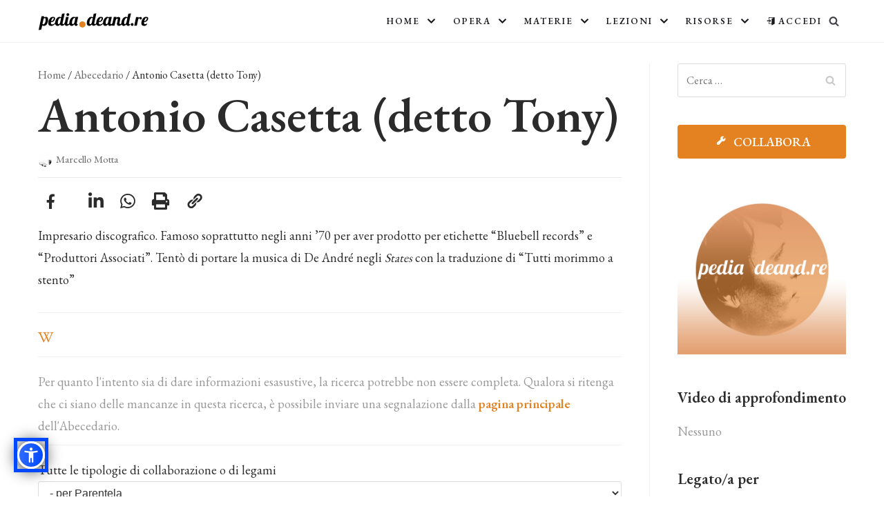

--- FILE ---
content_type: text/html; charset=UTF-8
request_url: https://pedia.deand.re/abecedario/antonio-tony-casetta/
body_size: 28478
content:
<!DOCTYPE html>
<html lang="it-IT">

<head>
	<meta charset="UTF-8">
	<meta name="viewport" content="width=device-width, initial-scale=1, minimum-scale=1">
	<link rel="profile" href="https://gmpg.org/xfn/11">
		<meta name='robots' content='index, follow, max-image-preview:large, max-snippet:-1, max-video-preview:-1' />

	<!-- This site is optimized with the Yoast SEO plugin v19.12 - https://yoast.com/wordpress/plugins/seo/ -->
	<title>Antonio Casetta (detto Tony) &bull; Abecedario &bull; Enciclopedia faberiana</title>
	<meta name="description" content="Antonio &quot;Tony&quot; Casetta. Impresario discografico. Famoso soprattutto negli anni &#039;70 per aver prodotto per etichette &quot;Bluebell records&quot; e &quot;Produttori Associati&quot;. Tentò di portare la musica di De André negli States con la traduzione di &quot;Tutti morimmo a stento&quot;." />
	<link rel="canonical" href="https://pedia.deand.re/abecedario/antonio-tony-casetta/" />
	<meta property="og:locale" content="it_IT" />
	<meta property="og:type" content="article" />
	<meta property="og:title" content="Antonio Casetta (detto Tony) &bull; Abecedario &bull; Enciclopedia faberiana" />
	<meta property="og:description" content="Antonio &quot;Tony&quot; Casetta. Impresario discografico. Famoso soprattutto negli anni &#039;70 per aver prodotto per etichette &quot;Bluebell records&quot; e &quot;Produttori Associati&quot;. Tentò di portare la musica di De André negli States con la traduzione di &quot;Tutti morimmo a stento&quot;." />
	<meta property="og:url" content="https://pedia.deand.re/abecedario/antonio-tony-casetta/" />
	<meta property="og:site_name" content="Enciclopedia faberiana" />
	<meta property="article:publisher" content="https://www.facebook.com/groups/enciclopedia.faberiana/" />
	<meta property="og:image" content="https://pedia.deand.re/1.0/wp-content/uploads/2020/04/default-thumb.jpg" />
	<meta property="og:image:width" content="1200" />
	<meta property="og:image:height" content="630" />
	<meta property="og:image:type" content="image/jpeg" />
	<meta name="twitter:card" content="summary_large_image" />
	<script type="application/ld+json" class="yoast-schema-graph">{"@context":"https://schema.org","@graph":[{"@type":"WebPage","@id":"https://pedia.deand.re/abecedario/antonio-tony-casetta/","url":"https://pedia.deand.re/abecedario/antonio-tony-casetta/","name":"Antonio Casetta (detto Tony) &bull; Abecedario &bull; Enciclopedia faberiana","isPartOf":{"@id":"https://pedia.deand.re/#website"},"primaryImageOfPage":{"@id":"https://pedia.deand.re/abecedario/antonio-tony-casetta/#primaryimage"},"image":{"@id":"https://pedia.deand.re/abecedario/antonio-tony-casetta/#primaryimage"},"thumbnailUrl":"https://pedia.deand.re/1.0/wp-content/uploads/2020/05/thumb-default-quad.jpg","datePublished":"2020-08-19T11:50:09+00:00","dateModified":"2020-08-19T11:50:09+00:00","description":"Antonio \"Tony\" Casetta. Impresario discografico. Famoso soprattutto negli anni '70 per aver prodotto per etichette \"Bluebell records\" e \"Produttori Associati\". Tentò di portare la musica di De André negli States con la traduzione di \"Tutti morimmo a stento\".","breadcrumb":{"@id":"https://pedia.deand.re/abecedario/antonio-tony-casetta/#breadcrumb"},"inLanguage":"it-IT","potentialAction":[{"@type":"ReadAction","target":["https://pedia.deand.re/abecedario/antonio-tony-casetta/"]}]},{"@type":"ImageObject","inLanguage":"it-IT","@id":"https://pedia.deand.re/abecedario/antonio-tony-casetta/#primaryimage","url":"https://pedia.deand.re/1.0/wp-content/uploads/2020/05/thumb-default-quad.jpg","contentUrl":"https://pedia.deand.re/1.0/wp-content/uploads/2020/05/thumb-default-quad.jpg","width":550,"height":550},{"@type":"BreadcrumbList","@id":"https://pedia.deand.re/abecedario/antonio-tony-casetta/#breadcrumb","itemListElement":[{"@type":"ListItem","position":1,"name":"Home","item":"https://pedia.deand.re/"},{"@type":"ListItem","position":2,"name":"Abecedario","item":"https://pedia.deand.re/abecedario/"},{"@type":"ListItem","position":3,"name":"Antonio Casetta (detto Tony)"}]},{"@type":"WebSite","@id":"https://pedia.deand.re/#website","url":"https://pedia.deand.re/","name":"Enciclopedia faberiana","description":"pedia.deand.re","publisher":{"@id":"https://pedia.deand.re/#organization"},"potentialAction":[{"@type":"SearchAction","target":{"@type":"EntryPoint","urlTemplate":"https://pedia.deand.re/?s={search_term_string}"},"query-input":"required name=search_term_string"}],"inLanguage":"it-IT"},{"@type":"Organization","@id":"https://pedia.deand.re/#organization","name":"Enciclopedia faberiana","url":"https://pedia.deand.re/","logo":{"@type":"ImageObject","inLanguage":"it-IT","@id":"https://pedia.deand.re/#/schema/logo/image/","url":"https://pedia.deand.re/1.0/wp-content/uploads/2020/04/logo-1.png","contentUrl":"https://pedia.deand.re/1.0/wp-content/uploads/2020/04/logo-1.png","width":500,"height":79,"caption":"Enciclopedia faberiana"},"image":{"@id":"https://pedia.deand.re/#/schema/logo/image/"},"sameAs":["https://www.facebook.com/groups/enciclopedia.faberiana/"]}]}</script>
	<!-- / Yoast SEO plugin. -->


<link rel='dns-prefetch' href='//code.jquery.com' />
<link rel='dns-prefetch' href='//www.google.com' />
<link rel='dns-prefetch' href='//use.fontawesome.com' />
<link rel='dns-prefetch' href='//fonts.googleapis.com' />
<link rel='dns-prefetch' href='//s.w.org' />
<link rel="alternate" type="application/rss+xml" title="Enciclopedia faberiana &raquo; Feed" href="https://pedia.deand.re/feed/" />
<link rel="alternate" type="application/rss+xml" title="Enciclopedia faberiana &raquo; Feed dei commenti" href="https://pedia.deand.re/comments/feed/" />
<script type="text/javascript">
window._wpemojiSettings = {"baseUrl":"https:\/\/s.w.org\/images\/core\/emoji\/13.1.0\/72x72\/","ext":".png","svgUrl":"https:\/\/s.w.org\/images\/core\/emoji\/13.1.0\/svg\/","svgExt":".svg","source":{"concatemoji":"https:\/\/pedia.deand.re\/1.0\/wp-includes\/js\/wp-emoji-release.min.js?ver=5.9.3"}};
/*! This file is auto-generated */
!function(e,a,t){var n,r,o,i=a.createElement("canvas"),p=i.getContext&&i.getContext("2d");function s(e,t){var a=String.fromCharCode;p.clearRect(0,0,i.width,i.height),p.fillText(a.apply(this,e),0,0);e=i.toDataURL();return p.clearRect(0,0,i.width,i.height),p.fillText(a.apply(this,t),0,0),e===i.toDataURL()}function c(e){var t=a.createElement("script");t.src=e,t.defer=t.type="text/javascript",a.getElementsByTagName("head")[0].appendChild(t)}for(o=Array("flag","emoji"),t.supports={everything:!0,everythingExceptFlag:!0},r=0;r<o.length;r++)t.supports[o[r]]=function(e){if(!p||!p.fillText)return!1;switch(p.textBaseline="top",p.font="600 32px Arial",e){case"flag":return s([127987,65039,8205,9895,65039],[127987,65039,8203,9895,65039])?!1:!s([55356,56826,55356,56819],[55356,56826,8203,55356,56819])&&!s([55356,57332,56128,56423,56128,56418,56128,56421,56128,56430,56128,56423,56128,56447],[55356,57332,8203,56128,56423,8203,56128,56418,8203,56128,56421,8203,56128,56430,8203,56128,56423,8203,56128,56447]);case"emoji":return!s([10084,65039,8205,55357,56613],[10084,65039,8203,55357,56613])}return!1}(o[r]),t.supports.everything=t.supports.everything&&t.supports[o[r]],"flag"!==o[r]&&(t.supports.everythingExceptFlag=t.supports.everythingExceptFlag&&t.supports[o[r]]);t.supports.everythingExceptFlag=t.supports.everythingExceptFlag&&!t.supports.flag,t.DOMReady=!1,t.readyCallback=function(){t.DOMReady=!0},t.supports.everything||(n=function(){t.readyCallback()},a.addEventListener?(a.addEventListener("DOMContentLoaded",n,!1),e.addEventListener("load",n,!1)):(e.attachEvent("onload",n),a.attachEvent("onreadystatechange",function(){"complete"===a.readyState&&t.readyCallback()})),(n=t.source||{}).concatemoji?c(n.concatemoji):n.wpemoji&&n.twemoji&&(c(n.twemoji),c(n.wpemoji)))}(window,document,window._wpemojiSettings);
</script>
<style type="text/css">
img.wp-smiley,
img.emoji {
	display: inline !important;
	border: none !important;
	box-shadow: none !important;
	height: 1em !important;
	width: 1em !important;
	margin: 0 0.07em !important;
	vertical-align: -0.1em !important;
	background: none !important;
	padding: 0 !important;
}
</style>
	<style id='cf-frontend-style-inline-css' type='text/css'>
@font-face {
	font-family: 'Better Saturday';
	font-weight: 400;
	font-display: auto;
	font-fallback: Serif;
	src: url('https://pedia.deand.re/1.0/wp-content/uploads/2023/05/Better-Saturday.woff2') format('woff2'),
		url('https://pedia.deand.re/1.0/wp-content/uploads/2023/05/Better-Saturday.woff') format('woff'),
		url('https://pedia.deand.re/1.0/wp-content/uploads/2023/05/Better-Saturday.ttf') format('truetype'),
		url('https://pedia.deand.re/1.0/wp-content/uploads/2023/05/Better-Saturday.eot?#iefix') format('embedded-opentype'),
		url('https://pedia.deand.re/1.0/wp-content/uploads/2023/05/Better-Saturday.otf') format('OpenType');
}
</style>
<link rel='stylesheet' id='icomoon-css'  href='https://pedia.deand.re/1.0/wp-content/plugins/menu-icons-icomoon/css/icomoon.css?ver=20140611' type='text/css' media='all' />
<link rel='stylesheet' id='dashicons-css'  href='https://pedia.deand.re/1.0/wp-includes/css/dashicons.min.css?ver=5.9.3' type='text/css' media='all' />
<link rel='stylesheet' id='menu-icon-font-awesome-css'  href='https://pedia.deand.re/1.0/wp-content/plugins/menu-icons/css/fontawesome/css/all.min.css?ver=5.15.4' type='text/css' media='all' />
<link rel='stylesheet' id='menu-icons-extra-css'  href='https://pedia.deand.re/1.0/wp-content/plugins/menu-icons/css/extra.min.css?ver=0.13.15' type='text/css' media='all' />
<link rel='stylesheet' id='hfe-widgets-style-css'  href='https://pedia.deand.re/1.0/wp-content/plugins/header-footer-elementor/inc/widgets-css/frontend.css?ver=1.6.47' type='text/css' media='all' />
<link rel='stylesheet' id='wp-block-library-css'  href='https://pedia.deand.re/1.0/wp-includes/css/dist/block-library/style.min.css?ver=5.9.3' type='text/css' media='all' />
<link rel='stylesheet' id='searchwpsearch-form-stylesadminframeworklayoutcss-css'  href='https://pedia.deand.re/1.0/wp-content/plugins/searchwp-live-ajax-search/assets/gutenberg/build/search-forms/./../../../styles/admin/framework/layout.css?ver=5.9.3' type='text/css' media='all' />
<link rel='stylesheet' id='searchwpsearch-form-stylesadminframeworkbuttonscss-css'  href='https://pedia.deand.re/1.0/wp-content/plugins/searchwp-live-ajax-search/assets/gutenberg/build/search-forms/./../../../styles/admin/framework/buttons.css?ver=5.9.3' type='text/css' media='all' />
<link rel='stylesheet' id='searchwpsearch-form-stylesadminframeworkstylecss-css'  href='https://pedia.deand.re/1.0/wp-content/plugins/searchwp-live-ajax-search/assets/gutenberg/build/search-forms/./../../../styles/admin/framework/style.css?ver=5.9.3' type='text/css' media='all' />
<link rel='stylesheet' id='searchwpsearch-form-stylesadminframeworkinputcss-css'  href='https://pedia.deand.re/1.0/wp-content/plugins/searchwp-live-ajax-search/assets/gutenberg/build/search-forms/./../../../styles/admin/framework/input.css?ver=5.9.3' type='text/css' media='all' />
<link rel='stylesheet' id='searchwpsearch-form-stylesadminframeworktoggle-switchcss-css'  href='https://pedia.deand.re/1.0/wp-content/plugins/searchwp-live-ajax-search/assets/gutenberg/build/search-forms/./../../../styles/admin/framework/toggle-switch.css?ver=5.9.3' type='text/css' media='all' />
<link rel='stylesheet' id='searchwpsearch-form-stylesadminsearch-formscss-css'  href='https://pedia.deand.re/1.0/wp-content/plugins/searchwp-live-ajax-search/assets/gutenberg/build/search-forms/./../../../styles/admin/search-forms.css?ver=5.9.3' type='text/css' media='all' />
<link rel='stylesheet' id='searchwpsearch-form-indexcss-css'  href='https://pedia.deand.re/1.0/wp-content/plugins/searchwp-live-ajax-search/assets/gutenberg/build/search-forms/./index.css?ver=5.9.3' type='text/css' media='all' />
<style id='global-styles-inline-css' type='text/css'>
body{--wp--preset--color--black: #000000;--wp--preset--color--cyan-bluish-gray: #abb8c3;--wp--preset--color--white: #ffffff;--wp--preset--color--pale-pink: #f78da7;--wp--preset--color--vivid-red: #cf2e2e;--wp--preset--color--luminous-vivid-orange: #ff6900;--wp--preset--color--luminous-vivid-amber: #fcb900;--wp--preset--color--light-green-cyan: #7bdcb5;--wp--preset--color--vivid-green-cyan: #00d084;--wp--preset--color--pale-cyan-blue: #8ed1fc;--wp--preset--color--vivid-cyan-blue: #0693e3;--wp--preset--color--vivid-purple: #9b51e0;--wp--preset--color--neve-button-color: #0366d6;--wp--preset--color--neve-link-color: #6ec1e4;--wp--preset--color--neve-text-color: #2b2b2b;--wp--preset--gradient--vivid-cyan-blue-to-vivid-purple: linear-gradient(135deg,rgba(6,147,227,1) 0%,rgb(155,81,224) 100%);--wp--preset--gradient--light-green-cyan-to-vivid-green-cyan: linear-gradient(135deg,rgb(122,220,180) 0%,rgb(0,208,130) 100%);--wp--preset--gradient--luminous-vivid-amber-to-luminous-vivid-orange: linear-gradient(135deg,rgba(252,185,0,1) 0%,rgba(255,105,0,1) 100%);--wp--preset--gradient--luminous-vivid-orange-to-vivid-red: linear-gradient(135deg,rgba(255,105,0,1) 0%,rgb(207,46,46) 100%);--wp--preset--gradient--very-light-gray-to-cyan-bluish-gray: linear-gradient(135deg,rgb(238,238,238) 0%,rgb(169,184,195) 100%);--wp--preset--gradient--cool-to-warm-spectrum: linear-gradient(135deg,rgb(74,234,220) 0%,rgb(151,120,209) 20%,rgb(207,42,186) 40%,rgb(238,44,130) 60%,rgb(251,105,98) 80%,rgb(254,248,76) 100%);--wp--preset--gradient--blush-light-purple: linear-gradient(135deg,rgb(255,206,236) 0%,rgb(152,150,240) 100%);--wp--preset--gradient--blush-bordeaux: linear-gradient(135deg,rgb(254,205,165) 0%,rgb(254,45,45) 50%,rgb(107,0,62) 100%);--wp--preset--gradient--luminous-dusk: linear-gradient(135deg,rgb(255,203,112) 0%,rgb(199,81,192) 50%,rgb(65,88,208) 100%);--wp--preset--gradient--pale-ocean: linear-gradient(135deg,rgb(255,245,203) 0%,rgb(182,227,212) 50%,rgb(51,167,181) 100%);--wp--preset--gradient--electric-grass: linear-gradient(135deg,rgb(202,248,128) 0%,rgb(113,206,126) 100%);--wp--preset--gradient--midnight: linear-gradient(135deg,rgb(2,3,129) 0%,rgb(40,116,252) 100%);--wp--preset--duotone--dark-grayscale: url('#wp-duotone-dark-grayscale');--wp--preset--duotone--grayscale: url('#wp-duotone-grayscale');--wp--preset--duotone--purple-yellow: url('#wp-duotone-purple-yellow');--wp--preset--duotone--blue-red: url('#wp-duotone-blue-red');--wp--preset--duotone--midnight: url('#wp-duotone-midnight');--wp--preset--duotone--magenta-yellow: url('#wp-duotone-magenta-yellow');--wp--preset--duotone--purple-green: url('#wp-duotone-purple-green');--wp--preset--duotone--blue-orange: url('#wp-duotone-blue-orange');--wp--preset--font-size--small: 13px;--wp--preset--font-size--medium: 20px;--wp--preset--font-size--large: 36px;--wp--preset--font-size--x-large: 42px;}.has-black-color{color: var(--wp--preset--color--black) !important;}.has-cyan-bluish-gray-color{color: var(--wp--preset--color--cyan-bluish-gray) !important;}.has-white-color{color: var(--wp--preset--color--white) !important;}.has-pale-pink-color{color: var(--wp--preset--color--pale-pink) !important;}.has-vivid-red-color{color: var(--wp--preset--color--vivid-red) !important;}.has-luminous-vivid-orange-color{color: var(--wp--preset--color--luminous-vivid-orange) !important;}.has-luminous-vivid-amber-color{color: var(--wp--preset--color--luminous-vivid-amber) !important;}.has-light-green-cyan-color{color: var(--wp--preset--color--light-green-cyan) !important;}.has-vivid-green-cyan-color{color: var(--wp--preset--color--vivid-green-cyan) !important;}.has-pale-cyan-blue-color{color: var(--wp--preset--color--pale-cyan-blue) !important;}.has-vivid-cyan-blue-color{color: var(--wp--preset--color--vivid-cyan-blue) !important;}.has-vivid-purple-color{color: var(--wp--preset--color--vivid-purple) !important;}.has-black-background-color{background-color: var(--wp--preset--color--black) !important;}.has-cyan-bluish-gray-background-color{background-color: var(--wp--preset--color--cyan-bluish-gray) !important;}.has-white-background-color{background-color: var(--wp--preset--color--white) !important;}.has-pale-pink-background-color{background-color: var(--wp--preset--color--pale-pink) !important;}.has-vivid-red-background-color{background-color: var(--wp--preset--color--vivid-red) !important;}.has-luminous-vivid-orange-background-color{background-color: var(--wp--preset--color--luminous-vivid-orange) !important;}.has-luminous-vivid-amber-background-color{background-color: var(--wp--preset--color--luminous-vivid-amber) !important;}.has-light-green-cyan-background-color{background-color: var(--wp--preset--color--light-green-cyan) !important;}.has-vivid-green-cyan-background-color{background-color: var(--wp--preset--color--vivid-green-cyan) !important;}.has-pale-cyan-blue-background-color{background-color: var(--wp--preset--color--pale-cyan-blue) !important;}.has-vivid-cyan-blue-background-color{background-color: var(--wp--preset--color--vivid-cyan-blue) !important;}.has-vivid-purple-background-color{background-color: var(--wp--preset--color--vivid-purple) !important;}.has-black-border-color{border-color: var(--wp--preset--color--black) !important;}.has-cyan-bluish-gray-border-color{border-color: var(--wp--preset--color--cyan-bluish-gray) !important;}.has-white-border-color{border-color: var(--wp--preset--color--white) !important;}.has-pale-pink-border-color{border-color: var(--wp--preset--color--pale-pink) !important;}.has-vivid-red-border-color{border-color: var(--wp--preset--color--vivid-red) !important;}.has-luminous-vivid-orange-border-color{border-color: var(--wp--preset--color--luminous-vivid-orange) !important;}.has-luminous-vivid-amber-border-color{border-color: var(--wp--preset--color--luminous-vivid-amber) !important;}.has-light-green-cyan-border-color{border-color: var(--wp--preset--color--light-green-cyan) !important;}.has-vivid-green-cyan-border-color{border-color: var(--wp--preset--color--vivid-green-cyan) !important;}.has-pale-cyan-blue-border-color{border-color: var(--wp--preset--color--pale-cyan-blue) !important;}.has-vivid-cyan-blue-border-color{border-color: var(--wp--preset--color--vivid-cyan-blue) !important;}.has-vivid-purple-border-color{border-color: var(--wp--preset--color--vivid-purple) !important;}.has-vivid-cyan-blue-to-vivid-purple-gradient-background{background: var(--wp--preset--gradient--vivid-cyan-blue-to-vivid-purple) !important;}.has-light-green-cyan-to-vivid-green-cyan-gradient-background{background: var(--wp--preset--gradient--light-green-cyan-to-vivid-green-cyan) !important;}.has-luminous-vivid-amber-to-luminous-vivid-orange-gradient-background{background: var(--wp--preset--gradient--luminous-vivid-amber-to-luminous-vivid-orange) !important;}.has-luminous-vivid-orange-to-vivid-red-gradient-background{background: var(--wp--preset--gradient--luminous-vivid-orange-to-vivid-red) !important;}.has-very-light-gray-to-cyan-bluish-gray-gradient-background{background: var(--wp--preset--gradient--very-light-gray-to-cyan-bluish-gray) !important;}.has-cool-to-warm-spectrum-gradient-background{background: var(--wp--preset--gradient--cool-to-warm-spectrum) !important;}.has-blush-light-purple-gradient-background{background: var(--wp--preset--gradient--blush-light-purple) !important;}.has-blush-bordeaux-gradient-background{background: var(--wp--preset--gradient--blush-bordeaux) !important;}.has-luminous-dusk-gradient-background{background: var(--wp--preset--gradient--luminous-dusk) !important;}.has-pale-ocean-gradient-background{background: var(--wp--preset--gradient--pale-ocean) !important;}.has-electric-grass-gradient-background{background: var(--wp--preset--gradient--electric-grass) !important;}.has-midnight-gradient-background{background: var(--wp--preset--gradient--midnight) !important;}.has-small-font-size{font-size: var(--wp--preset--font-size--small) !important;}.has-medium-font-size{font-size: var(--wp--preset--font-size--medium) !important;}.has-large-font-size{font-size: var(--wp--preset--font-size--large) !important;}.has-x-large-font-size{font-size: var(--wp--preset--font-size--x-large) !important;}
</style>
<link rel='stylesheet' id='contact-form-7-css'  href='https://pedia.deand.re/1.0/wp-content/plugins/contact-form-7/includes/css/styles.css?ver=5.3.2' type='text/css' media='all' />
<link rel='stylesheet' id='dedo-css-css'  href='https://pedia.deand.re/1.0/wp-content/plugins/delightful-downloads/assets/css/delightful-downloads.min.css?ver=1.6.6' type='text/css' media='all' />
<link rel='stylesheet' id='h5vp-style-css'  href='https://pedia.deand.re/1.0/wp-content/plugins/html5-video-player/css/player-style.css?ver=3.5.10' type='text/css' media='all' />
<link rel='stylesheet' id='mm-fancybox3-gallery-style-css'  href='https://pedia.deand.re/1.0/wp-content/plugins/mm-fancybox3-gallery/css/style.css?ver=5.9.3' type='text/css' media='all' />
<link rel='stylesheet' id='mm-fancybox3-gallery-style-fancybox-css'  href='https://pedia.deand.re/1.0/wp-content/plugins/mm-fancybox3-gallery/css/jquery.fancybox.css?ver=5.9.3' type='text/css' media='all' />
<link rel='stylesheet' id='to-top-css'  href='https://pedia.deand.re/1.0/wp-content/plugins/to-top/public/css/to-top-public.css?ver=2.5.5' type='text/css' media='all' />
<link rel='stylesheet' id='UserAccessManagerLoginForm-css'  href='https://pedia.deand.re/1.0/wp-content/plugins/user-access-manager/assets/css/uamLoginForm.css?ver=2.1.12' type='text/css' media='screen' />
<link rel='stylesheet' id='ppress-frontend-css'  href='https://pedia.deand.re/1.0/wp-content/plugins/wp-user-avatar/assets/css/frontend.min.css?ver=3.2.3' type='text/css' media='all' />
<link rel='stylesheet' id='ppress-flatpickr-css'  href='https://pedia.deand.re/1.0/wp-content/plugins/wp-user-avatar/assets/flatpickr/flatpickr.min.css?ver=3.2.3' type='text/css' media='all' />
<link rel='stylesheet' id='ppress-select2-css'  href='https://pedia.deand.re/1.0/wp-content/plugins/wp-user-avatar/assets/select2/select2.min.css?ver=5.9.3' type='text/css' media='all' />
<link rel='stylesheet' id='awpa-wp-post-author-style-css'  href='https://pedia.deand.re/1.0/wp-content/plugins/wp-post-author//assets/css/awpa-frontend-style.css?ver=5.9.3' type='text/css' media='all' />
<link rel='stylesheet' id='audioigniter-css'  href='https://pedia.deand.re/1.0/wp-content/plugins/audioigniter/player/build/style.css?ver=1.6.1' type='text/css' media='all' />
<link rel='stylesheet' id='hfe-style-css'  href='https://pedia.deand.re/1.0/wp-content/plugins/header-footer-elementor/assets/css/header-footer-elementor.css?ver=1.6.47' type='text/css' media='all' />
<link rel='stylesheet' id='elementor-icons-css'  href='https://pedia.deand.re/1.0/wp-content/plugins/elementor/assets/lib/eicons/css/elementor-icons.min.css?ver=5.21.0' type='text/css' media='all' />
<link rel='stylesheet' id='elementor-frontend-css'  href='https://pedia.deand.re/1.0/wp-content/plugins/elementor/assets/css/frontend.min.css?ver=3.15.3' type='text/css' media='all' />
<link rel='stylesheet' id='swiper-css'  href='https://pedia.deand.re/1.0/wp-content/plugins/elementor/assets/lib/swiper/css/swiper.min.css?ver=5.3.6' type='text/css' media='all' />
<link rel='stylesheet' id='elementor-post-24-css'  href='https://pedia.deand.re/1.0/wp-content/uploads/elementor/css/post-24.css?ver=1735299055' type='text/css' media='all' />
<link rel='stylesheet' id='elementor-global-css'  href='https://pedia.deand.re/1.0/wp-content/uploads/elementor/css/global.css?ver=1735299056' type='text/css' media='all' />
<link rel='stylesheet' id='neve-style-css'  href='https://pedia.deand.re/1.0/wp-content/themes/neve/style.min.css?ver=2.6.2' type='text/css' media='all' />
<style id='neve-style-inline-css' type='text/css'>
body, .site-title{font-size:16px;line-height:1.6em;letter-spacing:0px;}body, .site-title{font-family:"EB Garamond";font-weight:400;text-transform:none;}h1:not(.site-title), .single h1.entry-title{font-size:35px;}h1:not(.site-title), .single h1.entry-title{font-weight:600;}h1:not(.site-title), .single h1.entry-title{text-transform:none;}h1:not(.site-title), .single h1.entry-title{letter-spacing:0px;}h1:not(.site-title), .single h1.entry-title{line-height:1.2em;}h2{font-size:30px;}h2{font-weight:600;}h2{text-transform:none;}h2{letter-spacing:0px;}h2{line-height:1.6em;}h3{font-size:20px;}h3{font-weight:600;}h3{text-transform:none;}h3{letter-spacing:0px;}h3{line-height:1.6em;}h4{font-size:18px;}h4{font-weight:600;}h4{text-transform:none;}h4{letter-spacing:0px;}h4{line-height:1.6em;}h5{font-size:16px;}h5{font-weight:600;}h5{text-transform:none;}h5{letter-spacing:0px;}h5{line-height:1.6em;}h6{font-size:14px;}h6{font-weight:600;}h6{text-transform:none;}h6{letter-spacing:0px;}h6{line-height:1.6em;}h1, .single h1.entry-title, h2, h3, h4, h5, h6{font-family:"EB Garamond";}.container{max-width:700px;}a{color:#6ec1e4;}.nv-loader{border-color:#6ec1e4;}a:hover, a:focus{color:#000000;}body, .entry-title a, .entry-title a:hover, .entry-title a:focus{color:#2b2b2b;}.has-white-background-color{background-color:#ffffff!important;}.has-white-color{color:#ffffff!important;}.has-black-background-color{background-color:#000000!important;}.has-black-color{color:#000000!important;}.has-neve-button-color-background-color{background-color:#0366d6!important;}.has-neve-button-color-color{color:#0366d6!important;}.has-neve-link-color-background-color{background-color:#6ec1e4!important;}.has-neve-link-color-color{color:#6ec1e4!important;}.has-neve-link-hover-color-background-color{background-color:#000000!important;}.has-neve-link-hover-color-color{color:#000000!important;}.has-neve-text-color-background-color{background-color:#2b2b2b!important;}.has-neve-text-color-color{color:#2b2b2b!important;}.nv-tags-list a{color:#fcaf3b;}.nv-tags-list a{border-color:#fcaf3b;} .button.button-primary, button, input[type=button], .btn, input[type="submit"], /* Buttons in navigation */ ul[id^="nv-primary-navigation"] li.button.button-primary > a, .menu li.button.button-primary > a{background-color:#fcaf3b;} .button.button-primary, button, input[type=button], .btn, input[type="submit"], /* Buttons in navigation */ ul[id^="nv-primary-navigation"] li.button.button-primary > a, .menu li.button.button-primary > a{color:#000000;}.nv-tags-list a:hover{border-color:#000000;} .button.button-primary:hover, .nv-tags-list a:hover, ul[id^="nv-primary-navigation"] li.button.button-primary > a:hover, .menu li.button.button-primary > a:hover{background-color:#000000;} .button.button-primary:hover, .nv-tags-list a:hover, ul[id^="nv-primary-navigation"] li.button.button-primary > a:hover, .menu li.button.button-primary > a:hover{color:#fcaf3b;}.button.button-primary, button, input[type=button], .btn, input[type="submit"]:not(.search-submit), /* Buttons in navigation */ ul[id^="nv-primary-navigation"] li.button.button-primary > a, .menu li.button.button-primary > a{border-top-left-radius:0px;border-top-right-radius:0px;border-bottom-right-radius:0px;border-bottom-left-radius:0px;}.button.button-primary, button, input[type=button], .btn, input[type="submit"]:not(.search-submit), /* Buttons in navigation */ ul[id^="nv-primary-navigation"] li.button.button-primary > a, .menu li.button.button-primary > a{border:1px solid;border-style:solid;border-top-width:1px;border-right-width:1px;border-bottom-width:1px;border-left-width:1px;}.button.button-secondary, #comments input[type="submit"], .cart-off-canvas .button.nv-close-cart-sidebar{background-color:#2b2b2b;}.button.button-secondary:hover, #comments input[type="submit"]:hover, .cart-off-canvas .button.nv-close-cart-sidebar:hover{background-color:#ffffff;} .button.button-secondary, #comments input[type="submit"], .cart-off-canvas .button.nv-close-cart-sidebar{color:#ffffff;}.button.button-secondary, #comments input[type="submit"], .cart-off-canvas .button.nv-close-cart-sidebar{border-color:#ffffff;} .button.button-secondary:hover, #comments input[type="submit"]:hover{color:#2b2b2b;}.button.button-secondary:hover, #comments input[type="submit"]:hover{border-color:#2b2b2b;}.button.button-secondary, #comments input[type="submit"]{border-top-left-radius:0px;border-top-right-radius:0px;border-bottom-right-radius:0px;border-bottom-left-radius:0px;}.button.button-secondary, #comments input[type="submit"]{border:1px solid;border-style:solid;border-top-width:1px;border-right-width:1px;border-bottom-width:1px;border-left-width:1px;}@media(min-width: 576px){body, .site-title{font-size:16px;line-height:1.6em;letter-spacing:0px;}h1:not(.site-title), .single h1.entry-title{font-size:55px;}h1:not(.site-title), .single h1.entry-title{letter-spacing:0px;}h1:not(.site-title), .single h1.entry-title{line-height:1.6em;}h2{font-size:35px;}h2{letter-spacing:0px;}h2{line-height:1.6em;}h3{font-size:25px;}h3{letter-spacing:0px;}h3{line-height:1.6em;}h4{font-size:18px;}h4{letter-spacing:0px;}h4{line-height:1.6em;}h5{font-size:16px;}h5{letter-spacing:0px;}h5{line-height:1.6em;}h6{font-size:14px;}h6{letter-spacing:0px;}h6{line-height:1.6em;}.container{max-width:800px;}}@media(min-width: 960px){body, .site-title{font-size:18px;line-height:1.8em;letter-spacing:0px;}h1:not(.site-title), .single h1.entry-title{font-size:70px;}h1:not(.site-title), .single h1.entry-title{letter-spacing:0px;}h1:not(.site-title), .single h1.entry-title{line-height:1.2em;}h2{font-size:50px;}h2{letter-spacing:0px;}h2{line-height:1.2em;}h3{font-size:25px;}h3{letter-spacing:0px;}h3{line-height:1.2em;}h4{font-size:18px;}h4{letter-spacing:0px;}h4{line-height:1.6em;}h5{font-size:16px;}h5{letter-spacing:0px;}h5{line-height:1.6em;}h6{font-size:14px;}h6{letter-spacing:0px;}h6{line-height:1.6em;}.container{max-width:1200px;}body:not(.single):not(.archive):not(.blog):not(.search) .neve-main > .container .col{max-width:75%;}body:not(.single):not(.archive):not(.blog):not(.search) .nv-sidebar-wrap{max-width:25%;}.neve-main > .archive-container .nv-index-posts.col{max-width:75%;}.neve-main > .archive-container .nv-sidebar-wrap{max-width:25%;}.neve-main > .single-post-container .nv-single-post-wrap.col{max-width:75%;}.neve-main > .single-post-container .nv-sidebar-wrap{max-width:25%;}.caret-wrap{border-color:transparent;}}.hfg_header .header-main-inner,.hfg_header .header-main-inner.dark-mode,.hfg_header .header-main-inner.light-mode { } .hfg_header .header-menu-sidebar .header-menu-sidebar-bg,.hfg_header .header-menu-sidebar .header-menu-sidebar-bg.dark-mode,.hfg_header .header-menu-sidebar .header-menu-sidebar-bg.light-mode { } @media (max-width: 576px) { .builder-item--logo .site-logo img { max-width: 120px; } .builder-item--logo .site-logo { padding-top: 10px; padding-right: 0px; padding-bottom: 10px; padding-left: 0px; } .builder-item--logo { margin-top: 0px; margin-right: 0px; margin-bottom: 0px; margin-left: 0px; } .builder-item--nav-icon .navbar-toggle { padding-top: 10px; padding-right: 15px; padding-bottom: 10px; padding-left: 15px; } .builder-item--nav-icon { margin-top: 0px; margin-right: 0px; margin-bottom: 0px; margin-left: 0px; } .builder-item--primary-menu li > a { font-size: 1em; line-height: 1.6em; letter-spacing: 0px; } .builder-item--primary-menu li > a svg { height: 1em; width: 1em; } .builder-item--primary-menu { padding-top: 0px; padding-right: 0px; padding-bottom: 0px; padding-left: 0px; margin-top: 0px; margin-right: 0px; margin-bottom: 0px; margin-left: 0px; } .builder-item--header_search_responsive { padding-top: 0px; padding-right: 10px; padding-bottom: 0px; padding-left: 10px; margin-top: 0px; margin-right: 0px; margin-bottom: 0px; margin-left: 0px; } .builder-item--footer-one-widgets { padding-top: 0px; padding-right: 0px; padding-bottom: 0px; padding-left: 0px; margin-top: 0px; margin-right: 0px; margin-bottom: 0px; margin-left: 0px; } .builder-item--footer-menu li > a { font-size: 1em; line-height: 1.6em; letter-spacing: 0px; } .builder-item--footer-menu li > a svg { height: 1em; width: 1em; } .builder-item--footer-menu { padding-top: 0px; padding-right: 0px; padding-bottom: 0px; padding-left: 0px; margin-top: 0px; margin-right: 0px; margin-bottom: 0px; margin-left: 0px; } } @media (min-width: 576px) { .builder-item--logo .site-logo img { max-width: 120px; } .builder-item--logo .site-logo { padding-top: 10px; padding-right: 0px; padding-bottom: 10px; padding-left: 0px; } .builder-item--logo { margin-top: 0px; margin-right: 0px; margin-bottom: 0px; margin-left: 0px; } .builder-item--nav-icon .navbar-toggle { padding-top: 10px; padding-right: 15px; padding-bottom: 10px; padding-left: 15px; } .builder-item--nav-icon { margin-top: 0px; margin-right: 0px; margin-bottom: 0px; margin-left: 0px; } .builder-item--primary-menu li > a { font-size: 1em; line-height: 1.6em; letter-spacing: 0px; } .builder-item--primary-menu li > a svg { height: 1em; width: 1em; } .builder-item--primary-menu { padding-top: 0px; padding-right: 0px; padding-bottom: 0px; padding-left: 0px; margin-top: 0px; margin-right: 0px; margin-bottom: 0px; margin-left: 0px; } .builder-item--header_search_responsive { padding-top: 0px; padding-right: 10px; padding-bottom: 0px; padding-left: 10px; margin-top: 0px; margin-right: 0px; margin-bottom: 0px; margin-left: 0px; } .builder-item--footer-one-widgets { padding-top: 0px; padding-right: 0px; padding-bottom: 0px; padding-left: 0px; margin-top: 0px; margin-right: 0px; margin-bottom: 0px; margin-left: 0px; } .builder-item--footer-menu li > a { font-size: 1em; line-height: 1.6em; letter-spacing: 0px; } .builder-item--footer-menu li > a svg { height: 1em; width: 1em; } .builder-item--footer-menu { padding-top: 0px; padding-right: 0px; padding-bottom: 0px; padding-left: 0px; margin-top: 0px; margin-right: 0px; margin-bottom: 0px; margin-left: 0px; } } @media (min-width: 961px) { .builder-item--logo .site-logo img { max-width: 160px; } .builder-item--logo .site-logo { padding-top: 10px; padding-right: 0px; padding-bottom: 8px; padding-left: 0px; } .builder-item--logo { margin-top: 0px; margin-right: 0px; margin-bottom: 0px; margin-left: 0px; } .builder-item--nav-icon .navbar-toggle { padding-top: 10px; padding-right: 15px; padding-bottom: 10px; padding-left: 15px; } .builder-item--nav-icon { margin-top: 0px; margin-right: 0px; margin-bottom: 0px; margin-left: 0px; } .builder-item--primary-menu li > a { font-size: 13px; line-height: 1.6em; letter-spacing: 2px; } .builder-item--primary-menu li > a svg { height: 13px; width: 13px; } .builder-item--primary-menu { padding-top: 0px; padding-right: 0px; padding-bottom: 0px; padding-left: 0px; margin-top: 0px; margin-right: 0px; margin-bottom: 0px; margin-left: 0px; } .builder-item--header_search_responsive { padding-top: 0px; padding-right: 10px; padding-bottom: 0px; padding-left: 10px; margin-top: 0px; margin-right: 0px; margin-bottom: 0px; margin-left: 0px; } .builder-item--footer-one-widgets { padding-top: 8px; padding-right: 0px; padding-bottom: 8px; padding-left: 0px; margin-top: 0px; margin-right: 0px; margin-bottom: 0px; margin-left: 0px; } .builder-item--footer-menu li > a { font-size: 1em; line-height: 1.6em; letter-spacing: 0px; } .builder-item--footer-menu li > a svg { height: 1em; width: 1em; } .builder-item--footer-menu { padding-top: 020px; padding-right: 0px; padding-bottom: 0px; padding-left: 0px; margin-top: 0px; margin-right: 0px; margin-bottom: 0px; margin-left: 0px; } } .builder-item--logo .site-logo .brand .nv-title-tagline-wrap { color: #000000; } .builder-item--primary-menu .nav-menu-primary > .primary-menu-ul li:not(.woocommerce-mini-cart-item) > a { color: #18191d; } .builder-item--primary-menu .nav-menu-primary > .primary-menu-ul li > .amp-caret-wrap svg { fill: #18191d; } .builder-item--primary-menu .nav-menu-primary > .primary-menu-ul li:not(.woocommerce-mini-cart-item) > a:after { background-color: #18191d; } .builder-item--primary-menu .nav-menu-primary > .primary-menu-ul li:not(.woocommerce-mini-cart-item):hover > a { color: #18191d; } .builder-item--primary-menu .nav-menu-primary > .primary-menu-ul li:hover > .amp-caret-wrap svg { fill: #18191d; } .builder-item--primary-menu .nav-menu-primary > .primary-menu-ul li.current-menu-item > a { color: #18191d; } .builder-item--primary-menu .nav-menu-primary > .primary-menu-ul li.current-menu-item > .amp-caret-wrap svg { fill: #18191d; } @media (min-width: 961px) { .header--row .hfg-item-right .builder-item--primary-menu .primary-menu-ul > li:not(:first-child) { margin-left: 20px; } .header--row .hfg-item-center .builder-item--primary-menu .primary-menu-ul > li:not(:last-child), .header--row .hfg-item-left .builder-item--primary-menu .primary-menu-ul > li:not(:last-child) { margin-right: 20px; } .builder-item--primary-menu .style-full-height .primary-menu-ul > li:not(.menu-item-nav-search):not(.menu-item-nav-cart) > a:after { left: -10px; right: -10px; } .builder-item--primary-menu .style-full-height .primary-menu-ul:not(#nv-primary-navigation-sidebar) > li:not(.menu-item-nav-search):not(.menu-item-nav-cart):hover > a:after { width: calc(100% + 20px) !important;; } } .builder-item--primary-menu .primary-menu-ul > li > a { height: 25px; } .builder-item--primary-menu li > a { font-weight: 600; text-transform: uppercase; } .builder-item--header_search_responsive .nv-search > svg { width: 15px; height: 15px; } .footer-top-inner,.footer-top-inner.dark-mode,.footer-top-inner.light-mode { } .footer-bottom-inner,.footer-bottom-inner.dark-mode,.footer-bottom-inner.light-mode { background-color: #ffffff; } .nav-menu-footer #footer-menu > li > a { color: #444444; } .nav-menu-footer:not(.style-full-height) #footer-menu > li:hover > a { color: #4d9dcb; } #footer-menu > li > a:after { background-color: #4d9dcb; } .hfg-item-right .builder-item--footer-menu .footer-menu > li:not(:first-child) { margin-left: 24px; } .hfg-item-center .builder-item--footer-menu .footer-menu li:not(:last-child), .hfg-item-left .builder-item--footer-menu .footer-menu > li:not(:last-child) { margin-right: 24px; } .builder-item--footer-menu .style-full-height .footer-menu > li > a:after { left: -12px !important; right: -12px !important; } .builder-item--footer-menu .style-full-height .footer-menu > li:hover > a:after { width: calc(100% + 24px) !important;; } .builder-item--footer-menu .footer-menu > li > a { height: 20px; } .builder-item--footer-menu li > a { font-family: EB Garamond; font-weight: 400; text-transform: none; } 
</style>
<link rel='stylesheet' id='slick-css-css'  href='https://pedia.deand.re/1.0/wp-content/themes/neve/inc/slick/slick.css?ver=5.9.3' type='text/css' media='all' />
<link rel='stylesheet' id='slick-theme-css'  href='https://pedia.deand.re/1.0/wp-content/themes/neve/inc/slick/slick-theme.css?ver=5.9.3' type='text/css' media='all' />
<link rel='stylesheet' id='elementor-icons-ekiticons-css'  href='https://pedia.deand.re/1.0/wp-content/plugins/elementskit-lite/modules/elementskit-icon-pack/assets/css/ekiticons.css?ver=2.5.5' type='text/css' media='all' />
<link rel='stylesheet' id='searchwp-forms-css'  href='https://pedia.deand.re/1.0/wp-content/plugins/searchwp-live-ajax-search/assets/styles/frontend/search-forms.css?ver=1.8.5' type='text/css' media='all' />
<link rel='stylesheet' id='searchwp-live-search-css'  href='https://pedia.deand.re/1.0/wp-content/plugins/searchwp-live-ajax-search/assets/styles/style.css?ver=1.8.5' type='text/css' media='all' />
<style id='searchwp-live-search-inline-css' type='text/css'>
.searchwp-live-search-result .searchwp-live-search-result--title a {
  font-size: 16px;
}
.searchwp-live-search-result .searchwp-live-search-result--price {
  font-size: 14px;
}
.searchwp-live-search-result .searchwp-live-search-result--add-to-cart .button {
  font-size: 14px;
}

</style>
<link rel='stylesheet' id='font-awesome-official-css'  href='https://use.fontawesome.com/releases/v6.2.0/css/all.css' type='text/css' media='all' integrity="sha384-SOnAn/m2fVJCwnbEYgD4xzrPtvsXdElhOVvR8ND1YjB5nhGNwwf7nBQlhfAwHAZC" crossorigin="anonymous" />
<link rel='stylesheet' id='hfe-icons-list-css'  href='https://pedia.deand.re/1.0/wp-content/plugins/elementor/assets/css/widget-icon-list.min.css?ver=3.24.3' type='text/css' media='all' />
<link rel='stylesheet' id='hfe-social-icons-css'  href='https://pedia.deand.re/1.0/wp-content/plugins/elementor/assets/css/widget-social-icons.min.css?ver=3.24.0' type='text/css' media='all' />
<link rel='stylesheet' id='hfe-social-share-icons-brands-css'  href='https://pedia.deand.re/1.0/wp-content/plugins/elementor/assets/lib/font-awesome/css/brands.css?ver=5.15.3' type='text/css' media='all' />
<link rel='stylesheet' id='hfe-social-share-icons-fontawesome-css'  href='https://pedia.deand.re/1.0/wp-content/plugins/elementor/assets/lib/font-awesome/css/fontawesome.css?ver=5.15.3' type='text/css' media='all' />
<link rel='stylesheet' id='hfe-nav-menu-icons-css'  href='https://pedia.deand.re/1.0/wp-content/plugins/elementor/assets/lib/font-awesome/css/solid.css?ver=5.15.3' type='text/css' media='all' />
<link rel='stylesheet' id='ekit-widget-styles-css'  href='https://pedia.deand.re/1.0/wp-content/plugins/elementskit-lite/widgets/init/assets/css/widget-styles.css?ver=2.5.5' type='text/css' media='all' />
<link rel='stylesheet' id='ekit-responsive-css'  href='https://pedia.deand.re/1.0/wp-content/plugins/elementskit-lite/widgets/init/assets/css/responsive.css?ver=2.5.5' type='text/css' media='all' />
<link rel='stylesheet' id='neve-google-font-eb-garamond-css'  href='//fonts.googleapis.com/css?family=EB+Garamond%3A400%2C600&#038;ver=5.9.3' type='text/css' media='all' />
<link rel='stylesheet' id='font-awesome-official-v4shim-css'  href='https://use.fontawesome.com/releases/v6.2.0/css/v4-shims.css' type='text/css' media='all' integrity="sha384-MAgG0MNwzSXBbmOw4KK9yjMrRaUNSCk3WoZPkzVC1rmhXzerY4gqk/BLNYtdOFCO" crossorigin="anonymous" />
<link rel='stylesheet' id='google-fonts-1-css'  href='https://fonts.googleapis.com/css?family=Roboto%3A100%2C100italic%2C200%2C200italic%2C300%2C300italic%2C400%2C400italic%2C500%2C500italic%2C600%2C600italic%2C700%2C700italic%2C800%2C800italic%2C900%2C900italic%7CRoboto+Slab%3A100%2C100italic%2C200%2C200italic%2C300%2C300italic%2C400%2C400italic%2C500%2C500italic%2C600%2C600italic%2C700%2C700italic%2C800%2C800italic%2C900%2C900italic&#038;display=auto&#038;ver=5.9.3' type='text/css' media='all' />
<link rel="preconnect" href="https://fonts.gstatic.com/" crossorigin><script type='text/javascript' src='https://code.jquery.com/jquery-1.11.0.min.js' id='jquery-js'></script>
<script type='text/javascript' src='https://pedia.deand.re/1.0/wp-content/plugins/html5-audio-player/js/inline-player.js?ver=2.1.11' id='add-inline-player-js'></script>
<script type='text/javascript' src='https://pedia.deand.re/1.0/wp-content/plugins/html5-video-player/js/plyr.js?ver=3.5.10' id='h5vp-js-js'></script>
<script type='text/javascript' id='to-top-js-extra'>
/* <![CDATA[ */
var to_top_options = {"scroll_offset":"100","icon_opacity":"50","style":"icon","icon_type":"dashicons-arrow-up-alt2","icon_color":"#ffffff","icon_bg_color":"#000000","icon_size":"25","border_radius":"5","image":"https:\/\/pedia.deand.re\/1.0\/wp-content\/plugins\/to-top\/admin\/images\/default.png","image_width":"65","image_alt":"","location":"bottom-left","margin_x":"28","margin_y":"110","show_on_admin":"0","enable_autohide":"0","autohide_time":"2","enable_hide_small_device":"0","small_device_max_width":"640","reset":"0"};
/* ]]> */
</script>
<script async type='text/javascript' src='https://pedia.deand.re/1.0/wp-content/plugins/to-top/public/js/to-top-public.js?ver=2.5.5' id='to-top-js'></script>
<script type='text/javascript' src='https://pedia.deand.re/1.0/wp-content/plugins/wp-user-avatar/assets/flatpickr/flatpickr.min.js?ver=5.9.3' id='ppress-flatpickr-js'></script>
<script type='text/javascript' src='https://pedia.deand.re/1.0/wp-content/plugins/wp-user-avatar/assets/select2/select2.min.js?ver=5.9.3' id='ppress-select2-js'></script>
<link rel="https://api.w.org/" href="https://pedia.deand.re/wp-json/" /><link rel="EditURI" type="application/rsd+xml" title="RSD" href="https://pedia.deand.re/1.0/xmlrpc.php?rsd" />
<link rel="wlwmanifest" type="application/wlwmanifest+xml" href="https://pedia.deand.re/1.0/wp-includes/wlwmanifest.xml" /> 
<meta name="generator" content="WordPress 5.9.3" />
<link rel='shortlink' href='https://pedia.deand.re/?p=1486' />
<link rel="alternate" type="application/json+oembed" href="https://pedia.deand.re/wp-json/oembed/1.0/embed?url=https%3A%2F%2Fpedia.deand.re%2Fabecedario%2Fantonio-tony-casetta%2F" />
<link rel="alternate" type="text/xml+oembed" href="https://pedia.deand.re/wp-json/oembed/1.0/embed?url=https%3A%2F%2Fpedia.deand.re%2Fabecedario%2Fantonio-tony-casetta%2F&#038;format=xml" />
            <style>
                .h5ap_inline_player {
                    display: inline-block;
                    line-height: 1.45;
                }
                .h5ap_inline_player span {
                    display: inline-block;
                    line-height: 1.20;
                    font-size: 130%;
                    width: auto;
                    height: auto;
                    cursor: pointer;
                }
                .h5ap_inline_player span.dashicons-controls-pause {
                    display: none;
                }
                </style>
        		<style type="text/css">.pp-podcast {opacity: 0;}</style>
		<meta name="generator" content="Elementor 3.15.3; features: e_dom_optimization, e_optimized_assets_loading, additional_custom_breakpoints; settings: css_print_method-external, google_font-enabled, font_display-auto">
<link rel="icon" type="image/png" href="https://pedia.deand.re/1.0/wp-content/uploads/2020/04/shortcut.png" />
<meta name="theme-color" content="#f1f1f1aa">
<meta name="theme-color" content="#f1f1f1">
<script src="https://kit.fontawesome.com/798a243ed5.js" crossorigin="anonymous"></script>
<style>
#preload{background:#fff;position:fixed;width:100%;top:0;left:0;right:0;bottom:0;text-align:center;z-index:9999;}
#preload svg{width:320px;height:auto;position:absolute;top:50%;margin-top:-50px;left:50%;margin-left:-160px;}
@keyframes animate-svg-stroke-1{0%{stroke-dashoffset:542.2835693359375px;stroke-dasharray:542.2835693359375px}100%{stroke-dashoffset:0}}.logo1-1{animation:animate-svg-stroke-1 1s linear 0s both}@keyframes animate-svg-stroke-2{0%{stroke-dashoffset:87.35941314697266px;stroke-dasharray:87.35941314697266px}100%{stroke-dashoffset:0}}.logo1-2{animation:animate-svg-stroke-2 1s linear 0.12s both}@keyframes animate-svg-stroke-3{0%{stroke-dashoffset:2378.7158203125px;stroke-dasharray:2378.7158203125px}100%{stroke-dashoffset:0}}.logo1-3{animation:animate-svg-stroke-3 1s linear 0.24s both}@keyframes animate-svg-stroke-4{0%{stroke-dashoffset:1648.671630859375px;stroke-dasharray:1648.671630859375px}100%{stroke-dashoffset:0}}.logo1-4{animation:animate-svg-stroke-4 1s linear 0.36s both}@keyframes animate-svg-stroke-5{0%{stroke-dashoffset:393.17626953125px;stroke-dasharray:393.17626953125px}100%{stroke-dashoffset:0}}.logo1-5{animation:animate-svg-stroke-5 1s linear 0.48s both}@keyframes animate-svg-stroke-6{0%{stroke-dashoffset:190.28684997558594px;stroke-dasharray:190.28684997558594px}100%{stroke-dashoffset:0}}.logo1-6{animation:animate-svg-stroke-6 1s linear 0.6s both}@keyframes animate-svg-stroke-7{0%{stroke-dashoffset:304.4863586425781px;stroke-dasharray:304.4863586425781px}100%{stroke-dashoffset:0}}.logo1-7{animation:animate-svg-stroke-7 1s linear 0.72s both}@keyframes animate-svg-stroke-8{0%{stroke-dashoffset:86.97344207763672px;stroke-dasharray:86.97344207763672px}100%{stroke-dashoffset:0}}.logo1-8{animation:animate-svg-stroke-8 1s linear 0.84s both}
        </style>
<!-- Google Tag Manager -->
<script>(function(w,d,s,l,i){w[l]=w[l]||[];w[l].push({'gtm.start':
new Date().getTime(),event:'gtm.js'});var f=d.getElementsByTagName(s)[0],
j=d.createElement(s),dl=l!='dataLayer'?'&l='+l:'';j.async=true;j.src=
'https://www.googletagmanager.com/gtm.js?id='+i+dl;f.parentNode.insertBefore(j,f);
})(window,document,'script','dataLayer','GTM-TJK4PV38');</script>
<!-- End Google Tag Manager -->
<!-- Global site tag (gtag.js) - Google Analytics -->
<script async src="https://www.googletagmanager.com/gtag/js?id=G-DKG3RB042K"></script>
<script>
  window.dataLayer = window.dataLayer || [];
  function gtag(){dataLayer.push(arguments);}
  gtag('js', new Date());
  gtag('config', 'G-DKG3RB042K');
</script>
<!-- Start cookieyes banner --> <script id="cookieyes" type="text/javascript" src="https://cdn-cookieyes.com/client_data/ae47422baa1f89b899e808ae/script.js"></script> <!-- End cookieyes banner -->
<!-- Hotjar Tracking Code for Encicolpedia faberiana -->
<script>
    (function(h,o,t,j,a,r){
        h.hj=h.hj||function(){(h.hj.q=h.hj.q||[]).push(arguments)};
        h._hjSettings={hjid:3890633,hjsv:6};
        a=o.getElementsByTagName('head')[0];
        r=o.createElement('script');r.async=1;
        r.src=t+h._hjSettings.hjid+j+h._hjSettings.hjsv;
        a.appendChild(r);
    })(window,document,'https://static.hotjar.com/c/hotjar-','.js?sv=');
</script>
<script src="https://cdn.jsdelivr.net/npm/sienna-accessibility@latest/dist/sienna-accessibility.umd.js" defer></script>		<style type="text/css" id="wp-custom-css">
			/** media print **/ @media print {  @page { margin: 1cm; }body { margin: 1cm; } }  /* recaptcha badge */ .grecaptcha-badge { visibility: hidden; } /** header **/ header {box-shadow:0 25px 25px rgba(0,0,0,0);border-bottom:1px solid rgba(0,0,0,.03);} .nv-content-wrap a {text-decoration:none !important;font-weight:700;color:#e48120;} .nv-content-wrap a:hover {color:#000;} .header-menu-sidebar.light-mode .sub-menu a {text-align:left;}
.dkpdf-button-container {padding:0 0 60px 0;margin:0px 0} @media only screen and (max-width: 768px) { .dkpdf-button-container {padding:0 0 60px 0;margin:0px 0} } @media only screen and (max-width: 480px) { .dkpdf-button-container {padding:0 0 60px 0;margin:0px 0}  } a.dkpdf-button span.dkpdf-button-icon {font-size:23px} a.dkpdf-button span.dkpdf-button-icon:hover {opacity:.5} a.dkpdf-button:link, a.dkpdf-button:visited {border:0px;color:#000;} a.dkpdf-button:hover:link {border:0px;color:#999;} .builder-item--primary-menu .nav-menu-primary > .primary-menu-ul li:not(.woocommerce-mini-cart-item) > a:hover {color:#999;} .builder-item--primary-menu .nav-menu-primary > .primary-menu-ul li:not(.woocommerce-mini-cart-item) > a:focus {text-decoration:none;} footer {border-top:1px solid rgba(0,0,0,.06);} .row .primary-menu-ul .sub-menu {box-shadow:0 0 0 transparent;-moz-box-shadow:0 0 0 transparent;-webkit-box-shadow:0 0 0 transparent;} .row .primary-menu-ul .sub-menu a:hover {background:#444;color:#fff !important;} input, textarea, select {width:100%;resize:none;outline:none;font-family:'EB Garamond',sans-serif;} textarea:focus, select:focus, input[type="text"]:focus, input[type="url"]:focus, input[type="email"]:focus, input[type="password"]:focus, input[type="tel"]:focus, input[type="search"]:focus {color:#000;background:#f7f7f7;} textarea, select, input[type="text"], input[type="url"], input[type="email"], input[type="password"], input[type="tel"], input[type="search"] {font-size:16px;} input[type=button], input[type="submit"]:not(.search-submit) {border-radius:20px;padding:10px 20px 10px 20px;border:2px solid #E48120;background:transparent;color:#E48120;width:auto;font-size:14px;} input[type=button]:hover, input[type="submit"]:not(.search-submit):hover {background:#E48120;color:#fff;} textarea {max-height:180px}
.widget-title {line-height:20pt;padding-bottom:10px;} span.wpcf7-not-valid-tip {font-size:14px;} div.wpcf7-validation-errors, div.wpcf7-acceptance-missing {border:2px solid #f00;border-radius:20px;font-size:16px;color:#f00;padding:16px;line-height:150%;} div.wpcf7-mail-sent-ok {border:2px solid #398f14;border-radius:20px;font-size:16px;color:#398f14;padding:16px;line-height:150%;} @media only screen and (max-width: 768px) { form label, textarea, select, input[type="text"], input[type="url"], input[type="email"], input[type="password"], input[type="tel"], input[type="search"] {width:100% !important;} } /** format cf7 **/ .wpcf7-form input:not([type="submit"]):not([type="checkbox"]):not([type="radio"]), .wpcf7-form textarea {font-family:'EB Garamond',sans-serif;font-weight:400;} /** icon placeholder **/ #_icon_cf7_form input {border-radius:6px;                }
#_icon_cf7_form textarea {border-radius:6px;}
#_icon_cf7_form .wpcf7-text, #_icon_cf7_form .wpcf7-textarea {text-indent: 25px;}
#_icon_cf7_form p{ position: relative; margin:0 auto; }
#_icon_cf7_form p .fa{position: absolute;color: #999;z-index: 100;font-size: 18px;top: 29.5%;left: 12px;
}#_icon_cf7_form p .fa-pencil{ top: 10%; left: 12px} #_icon_cf7_form p .fa-envelope{ top: 29.5%; left: 10px} /** menu mobile **/ .header-menu-sidebar .nav-menu-primary ul li a {text-decoration:none;} .header-menu-sidebar .nav-menu-primar.y ul li a:hover {color:#999;} .header-menu-sidebar .nav-menu-primary ul li ul li {padding:0px 5px;} /** widget author **/                                                                                                          .awpa-more-posts {display:none}
.wp-post-author-wrap h2 {font-size:26px;} .wp-post-author-wrap a {color:#333;text-decoration:none;transition: ease .4s;} .wp-post-author-wrap a:hover, .awpa-img a {transition: ease .4s;} .awpa-img img {border:2px solid #fff;box-shadow:0 0 0 6px #eaeaea;transition: ease .4s;} .awpa-img a:hover img {opacity:.5;transition: ease .4s;border:2px solid transparent;box-shadow:0 0 0 6px #E48120;} .wp-post-author-meta-bio {display:none;} .wp-post-author-wrap .awpa-contact-info {display:none;} .awpa-more-posts {margin:2px 0 !important;} .awpa-more-posts a {border:2px solid #E48120;padding:10px 12px 10px 12px;border-radius:20px;font-size:12px;text-transform:lowercase;color:#E48120;font-weight:700;transition: ease .4s;display:inline-flex;text-align:center;} .awpa-more-posts a:hover {transition: ease .4s;background:#E48120;color:#fff;} .awpa-website, .awpa-email {font-size:14px;text-transform:lowercase;letter-spacing:-0.00em;} .awpa-website::before {content: "\f11f";font-family:'dashicons';float:left;margin:0.07em 5px 0 0px;} .awpa-mail::before {content: "\f465";font-family:'dashicons';float:left;margin:0.08em 5px 0 -3px;} .wp-post-author {background:none;padding:10px 15px;border-bottom:1px solid #eaeaea;border-top:1px solid #eaeaea;} .wp-post-author-shortcode {display:none;} aside div.printfriendly {display:none;} div.printfriendly a:hover {opacity:.3;} div.printfriendly img {height:21px;float:right;margin:-29px 40px;} ._expert_flag {background:#6ec1e4;color:#fff;width:100%;padding:10px 20px 10px 20px;border-radius:4px;text-align:center;text-transform:uppercase;font-size:20px;} ._expert_flag::before {content: "\f155";font-family:'dashicons';float:left;margin:0.0em 0px 0px 0px;color:#e48120;font-size:20px} @media only screen and (max-width: 480px) { div.printfriendly img {height:21px;float:right;margin:-26px 40px;}  } @media only screen and (max-width: 768px) { .awpa-img {float:left;margin-right:0px !important;} .awpa-img img {height:80%;width:80%;} .awpa-author-block {float:left;} .awpa-more-posts a {font-size:14px} .wp-post-author {padding:0px 10px;border:0px;box-shadow:0px 0px 0px rgba(0,0,0,0);} }
/** customizated **/
._social_share {display:inline-flex;margin-top:-5px;} ._social_share span {font-size:25px;margin:0px 12px 22px;cursor:pointer;float:left;} ._social_share span#_facebook {font-size:21px;margin-top:3px;} ._social_share span#_twitter {font-size:22px;margin-top:2px;} ._social_share span:hover {opacity:.3;} @media only screen and (max-width: 480px) { ._social_share span {margin:0px 10px 20px;}  } aside ._social_share {display:none;} aside .dkpdf-button-container {display:none;} .neve-breadcrumbs-wrapper {font-size:16px;} @media only screen and (max-width: 768px) { aside a {font-size:20px;line-height:1.6em;} aside {padding:10px} .neve-breadcrumbs-wrapper {font-size:14px;} .container p {font-size:18px;} aside .widget p.widget-title {font-size:25px;} aside .textwidget p, aside .textwidget ol, aside .textwidget ul {padding:0px 0px;font-size:20px;line-height:1.6em} aside form {margin:10px -10px;} } ._elementor_form span.wpcf7-not-valid-tip {text-transform:uppercase;margin:-10px 0 10px;color:#f00 !important;} ._footer_form div.wpcf7 .ajax-loader {
background-image: url('https://pedia.deand.re/1.0/wp-content/uploads/2020/04/rolling-24px.gif');
width: 24px;
height: 24px;
margin-top:-15px;margin-left:15px;
} div.wpcf7 .ajax-loader {
background-image: url('https://pedia.deand.re/1.0/wp-content/uploads/2020/04/rolling-1s-24px.gif');
width: 24px;
height: 24px;
margin-top:-15px;margin-left:15px;
} ._footer_form .wpcf7-not-valid-tip {padding-bottom:15px;} footer li a:hover {text-decoration:none;} #is-popup-wrapper::after{content:url(https://pedia.deand.re/1.0/wp-content/uploads/2020/04/logo-search.svg);position:fixed;bottom:10px;right:20px;} .header-menu-sidebar-inner .search-icon {display:none;} .ddownload-button {border-radius:20px;background:#fff;padding:10px 20px 10px 20px;font-size:24px;color:#000 !important;border-top:3px solid #000 !important;text-shadow:0 0 0 rgba(0,0,0,0);border-bottom:3px solid #000 !important;text-transform:uppercase;letter-spacing:0.05em;transition: ease .6s;} .ddownload-button:hover {background:transparent;color:#E48120 !important;border-top:3px solid #E48120 !important;border-bottom:3px solid #E48120 !important; transition: ease .4s;} .ddownload-button::before {font-family:'dashicons';content: "\f316";margin:5px;vertical-align:bottom;font-size:22px;} .entry-header {border-bottom:1px solid #eaeaea} .gallery-item a:not(.button), .gallery-item a:not(.button):hover, .nv-content-wrap a:not(.button), .nv-content-wrap a:not(.button):hover {border:0px;} .menu-item i._before {margin-top:.1em} ._user_avatar img {border-radius:50%;} ._user_avatar a img:hover {opacity:.5;} h1:not(.site-title), .single h1.entry-title{padding-bottom:5px;} ._stop {position:fixed;background:#fff;top:0;left:0;right:0;bottom:0px;z-index:9999;text-align:center;} ._stop p {top:50%;position:absolute;left:50%;margin-top:-50px;margin-left:-70px;} ._get_permalink {position:fixed;background:#fff;top:0;left:0;right:0;bottom:0px;z-index:9999;text-align:center;} ._get_permalink p {top:50%;position:absolute;left:50%;margin-top:-50px;margin-left:-140px;} ._get_permalink input {padding:8px;border-radius:4px;border:1px solid #999;background:#f7f7f7;font-size:100%;width:260px;} ._text_version::before {font-family:'dashicons';content: "\f344";margin:0em 0.2em 0em;font-size:14px;} ._text_original::before {font-family:'dashicons';content: "\f340";margin:0em 0.2em 0em;font-size:14px;} /** audio player **/ .plyr--audio .plyr__control.plyr__tab-focus, .plyr--audio .plyr__control:hover, .plyr--audio .plyr__control[aria-expanded="true"] {background:#fff;color:#000;} .plyr__control.plyr__tab-focus {box-shadow:0 0 0 rgba(0,0,0,0);} .plyr {font-family:'Lora',sans-serif;} .plyr--full-ui input[type="range"] {color:#444;border:0;} [data-plyr="download"]{display:none;} /** video player **/ .plyr--video .plyr__control.plyr__tab-focus, .plyr--video .plyr__control:hover, .plyr--video .plyr__control[aria-expanded="true"] , .plyr--full-ui.plyr--video .plyr__control--overlaid {background:#E48120} /** wp category **/ .ve-cat-widget-div ul.ve-cat-widget-listing li a {color:#88c1e7 !important;border:0px !important;opacity:1 !important;-moz-transition: all 0s ease !important;transition: all 0s ease !important;-webkit-transition: all 0s ease !important;font-size:18px !important;} .ve-cat-widget-div ul.ve-cat-widget-listing li a:hover {color:#000 !important; opacity:1 !important;} .ve-cat-widget-div ul.ve-cat-widget-listing li {border:0px !important;opacity:1 !important;} @media only screen and (max-width: 768px) { .ve-cat-widget-div ul.ve-cat-widget-listing li a {font-size:16px !important;} .astm-search-menu {display:none !important;} .nav-menu-footer #footer-menu > li > a {font-size:16px !important} } ._footer_search form {margin-top:0px;margin-bottom:0px} .site-footer .item--inner:not([class*=widgets]):not([class*=copyright]):not([class*=social]) {margin-top:0px} ._footer_form {line-height:14px;} ._footer_form textarea {line-height:28px} /* audiointeger */ .ai-wrap .ai-volume-bar {height:79%;}
.ai-wrap {font-family:'EB Garamond',sans-serif;background:#f9f9f9; padding:0px;
} .ai-wrap .ai-audio-control svg {fill:#4a5764;} .ai-wrap .ai-audio-control svg:hover {fill:#000;} .ai-wrap .ai-track:hover .ai-track-btn svg, .ai-wrap .ai-track.ai-track-active .ai-track-btn svg {fill:#444;} .ai-wrap .ai-track-btn svg {fill:#c8cfd6} .ai-wrap .ai-audio-control {color: #000;background-color: transparent;
}.ai-wrap .ai-track-control {border:0} .ai-wrap .ai-audio-control:hover, .ai-wrap .ai-audio-control:focus {background-color: transparent; 
}.ai-wrap .ai-track-progress-bar {background-color: #c8cfd6; border-radius:20px;}
.ai-wrap .ai-track-progress {background-color: #444444; border-radius:20px;}
.ai-wrap .ai-volume-bar {background-color: #444;border-right: 1px solid transparent;} .ai-wrap .ai-volume-bar {background:transparent;}
.ai-wrap .ai-volume-bar.ai-volume-bar-active::before {background-color: #444;
}.ai-wrap .ai-btn {
background-color: transparent; color:#444;
} .ai-wrap .ai-btn svg {fill:#444;} .ai-wrap .ai-btn:hover {color: #fff !important;background-color: #444;
}.ai-wrap .ai-btn:hover svg {fill: #c8cfd6;}
.ai-wrap .ai-btn.ai-btn-active {color: #000;background-color: #fff;
}.ai-wrap .ai-track {background-color: #fff;color:#000;
} .ai-wrap .ai-track-title span {color:#000;font-family:'Lora'}
.ai-wrap .ai-track:hover, .ai-wrap .ai-track.ai-track-active {background-color: #c8cfd6;color: #444;
} .ai-wrap .ai-audio-controls-meta .ai-btn {color:#000;}.ai-wrap .ai-track-control {
border-left: 1px solid #fff;;
}.ai-wrap .ai-track-no-thumb {background-color: #000;
}.ai-wrap .ai-track-btn {border-left: 1px solid #fff; color: #000;
} .ai-wrap .ai-track-name {font-size:16px;}
.ai-wrap .ai-footer {border-top: 1px solid #000;}.ai-wrap .ai-scroll-wrap > div:last-child {background-color: #c8cfd6;
}.ai-wrap .ai-scroll-wrap > div:last-child div {background-color: #444 !important;} .ai-wrap .ai-track-title {padding-top:18px;} @media only screen and (max-width: 480px) {.ai-wrap .ai-track-progress-bar {left:20px;} .ai-wrap .ai-audio-controls-meta {left:10px;} } /** video screen **/ ._fixed_video {position:fixed;bottom:-40px;right:40px;width:400px;height:266px;z-index:999;} ._fixed_video_top {position:fixed;top:90px;left:40px;width:400px;height:266px;z-index:8;} ._fixed_video span[title="Sposta sopra"] {position:absolute;z-index:998;color:#000;top:-22px;left:0px;font-size:16px;cursor:pointer;}  ._fixed_video span[title="Sposta sopra"]:hover , ._fixed_video_top span[title="Sposta sotto"]:hover, ._fixed_video span[title="Sposta in linea"]:hover, ._fixed_video_top span[title="Sposta in linea"]:hover {color:#e48120;} ._fixed_video_top span[title="Sposta sotto"] {position:absolute;z-index:998;color:#000;top:-22px;right:0px;font-size:16px;cursor:pointer;} ._fixed_video span[title="Sposta in linea"] {position:absolute;z-index:998;color:#000;top:-26px;right:0px;font-size:22px;cursor:pointer;} ._fixed_video_top span[title="Sposta in linea"] {position:absolute;z-index:998;color:#000;top:-26px;left:0px;font-size:22px;cursor:pointer;} ._inline_video {display:none;position:relative;} @media only screen and (max-width: 768px) { ._fixed_video_top, ._fixed_video {width:100%;height:266px;bottom:0;left:0;right:0;position:relative;} ._fixed_video_top span, ._fixed_video span {display:none;} } ._copyright {color:#999;} ._copyright a {color:#444;} ._button_custom_dark button::before {content: "\f107";font-family:'Dashicons';color:#fff;margin:0px 0.5em 0px 0.25em;font-size:15px;} ._button_custom_dark button {width:100%;background:#E48120;border:none;border-radius:4px;color:#fff;font-size:18px;} ._button_custom_dark button:hover {background:#444;} ._upper_case {text-transform:capitalize;} ._button_to_archive button::before {content: "\f18f";font-family:'Dashicons';color:#fff;margin:0px 0.5em 0px 0.25em;font-size:15px;} ._button_to_archive button {width:100%;background:#444;border:none;border-radius:4px;color:#fff;font-size:18px;} ._button_to_archive button:hover {background:#000;}  
._blank {position:fixed;background:#fff;top:0;left:0;right:0;bottom:0px;z-index:9998;text-align:center;overflow-y:auto;overflow-x:hidden;padding:20px;} ._blank div {position:relative;width:95%;line-height:1.3;overflow-y:auto;overflow-x:hidden;margin:auto auto;}
/* cookieyes */ .cky-notice, .cky-modal.cky-sidebar-left.cky-modal-open, .cky-modal.cky-sidebar-right.cky-modal-open {font-family:'Lora',sans-serif} .cky-btn-revisit-wrapper {visibility:hidden;}
/** custom **/ ._abc_types {font-family:'Lora',sans-serif;}  /** spotify **/ .spoti_player_fixed {position:fixed;bottom:30px;right:25px;z-index:998;width:500px;} .spoti_player_fixed #close_spotify {cursor:pointer;} #open_spotify {position:fixed;right:20px;bottom:105px;font-size:30px;display:none;color:#1DB954;z-index:998;}  #open_spotify:hover {cursor:pointer;color:#141414;}  @media only screen and (max-width: 768px) { .spoti_player_fixed {width:400px;}  }  @media only screen and (max-width: 480px) { .spoti_player_fixed {width:94%;left:3%;right:0;} #open_spotify {position:fixed;right:20px;bottom:92px;font-size:30px}  }  /* toolbar access */ .asw-menu-btn {width:40px !important; height:40px !important;border:5px solid #00000 !important;bottom:40px !important;left:25px !important;box-shadow:0px 1px 25px #000 !important;} .asw-menu-btn svg {width:26px !important;min-width:26px !important;max-width:26px;height:26px !important;min-height:26px !important;max-height:26px !important;fill:white !important;}                                                                                                                                                                                                                            		</style>
		<!-- To Top Custom CSS --><style type='text/css'>#to_top_scrollup {font-size: 25px; width: 25px; height: 25px;left:28px;bottom:110px;}</style></head>

<body data-rsssl=1  class="abc-template-default single single-abc postid-1486 wp-custom-logo ehf-template-neve ehf-stylesheet-neve nv-sidebar-right menu_sidebar_slide_left elementor-default elementor-kit-24" id="neve_body"  >
<div class="_stop" style="display:none;"><p>
	Operazione non possibile<br />
	<a id="stop_close" href="javascript:void(0);">Chiudi</a></p>
</div>
<div class="_get_permalink" style="display:none;"><p>
	Seleziona e copia il permalink<br />
	<input onclick="select();" value="https://pedia.deand.re/abecedario/antonio-tony-casetta/" readonly><br />
	<a id="permalink_close" href="javascript:void(0);">Chiudi</a></p>
</div>
<div id="preload">
<svg version="1.1" id="Layer_1" xmlns="http://www.w3.org/2000/svg" xmlns:xlink="http://www.w3.org/1999/xlink" x="0px" y="0px" width="100%" height="100%" viewBox="0 0 1050 165" enable-background="new 0 0 1050 165" xml:space="preserve">
<g>
	<path fill="none" stroke="#1D1D1B" stroke-width="2" stroke-miterlimit="10" d="M6,165c2.059-10.766,3.963-21.561,6.203-32.287
		c6.868-32.889,13.862-65.75,20.82-98.62c0.271-1.286,0.673-2.546,1.043-3.924c7.975,0,15.769,0,24.105,0
		c-0.686,4.033-1.333,7.836-1.837,10.795c5.748-1.631,11.49-4.193,17.419-4.746c11.949-1.114,19.832,4.744,21.505,16.643
		c2.792,19.854-0.137,38.86-11.988,55.706c-7.063,10.039-16.966,14.934-29.137,14.279c-4.745-0.256-9.398-2.224-14.526-3.521
		c-2.036,9.538-4.699,20.18-6.461,30.968c-1.018,6.223-3.277,9.618-9.954,10.419C17.703,161.37,12.391,163.516,7,165
		C6.667,165,6.333,165,6,165z M72.934,63.347c0-1.165,0.108-2.343-0.02-3.493c-0.52-4.664-0.813-9.562-6.228-11.489
		c-3.846-1.368-9.416,1.418-12.58,6.268c-0.968,1.484-1.6,3.295-1.975,5.045c-2.926,13.654-5.752,27.331-8.608,41
		c-1.029,4.926,0.786,7.284,5.812,7.258c6.042-0.031,10.343-3.197,13.59-8.017C70.38,88.859,72.154,76.233,72.934,63.347z" class="logo1-1"></path>
	<path fill="none" stroke="#1D1D1B" stroke-width="2" stroke-miterlimit="10" d="M287,1c0.992,0.564,1.995,1.11,2.975,1.696
		c5.604,3.355,8.208,9.335,6.649,15.237c-1.564,5.927-6.991,10.059-13.21,10.063c-6.073,0.004-11.304-3.879-12.984-9.642
		c-1.776-6.084,0.829-12.386,6.526-15.728C277.947,2.045,278.984,1.54,280,1C282.333,1,284.667,1,287,1z" class="logo1-2"></path>
	<path fill="none" stroke="#1D1D1B" stroke-width="2" stroke-miterlimit="10" d="M875.82,105.428
		c-1.668,10.51-7.084,16.305-15.8,17.461c-9.641,1.28-15.765-2.597-20.68-13.092c-19.447,18.042-34.515,17.846-44.48-0.025
		c-2.696,2.424-5.157,5.693-8.435,7.338c-5.074,2.545-10.623,5.287-16.116,5.633c-13.681,0.859-21.939-8.735-19.745-22.35
		c1.879-11.651,4.612-23.167,6.864-34.763c0.408-2.103,0.862-4.449,0.325-6.419c-0.646-2.371-1.931-5.834-3.66-6.337
		c-2.379-0.69-6.743,0.038-7.953,1.769c-3.344,4.784-6.524,10.146-7.916,15.742c-3.936,15.814-6.939,31.862-10.329,47.812
		c-0.24,1.134-0.638,2.232-1.029,3.576c-7.801,0-15.573,0-23.94,0c0.271-2.232,0.537-4.422,0.877-7.227
		c-6.835,4.762-13.618,8.711-21.956,8.465c-8.653-0.255-13.042-4.173-16.033-14.14c-2.606,2.333-5.511,4.767-8.226,7.394
		c-12.479,12.082-35.572,7.813-38.854-10.97c-0.076-0.438-0.468-0.819-1.004-1.716c-8.628,9.635-18.469,16.835-31.419,18.947
		c-14.993,2.447-25.798-2.074-32.024-14.299c-5.928,7.565-13.151,12.793-22.819,13.676c-10.643,0.97-15.687-2.389-19.61-12.028
		c-2.679,2.131-5.815,4.585-8.911,7.092c-7.786,6.31-16.441,7.962-25.721,4.159c-9.325-3.82-12.829-11.8-13.186-21.189
		c-0.791-20.87,4.896-39.535,20.027-54.574c7.285-7.24,16.375-10.348,26.473-9.098c3.923,0.485,7.594,3.004,11.537,4.664
		c2.049-9.479,4.536-20.101,6.545-30.813c0.616-3.293,2.059-4.378,5.087-4.713c6.744-0.745,13.464-1.725,21.012-2.716
		c-2.513,11.841-4.866,22.991-7.246,34.136c-4.066,19.041-8.179,38.071-12.208,57.12c-1.686,7.965-0.304,11.311,4.682,11.959
		c6.186,0.803,12.087-4.703,13.031-11.09c1.31-8.842,2.795-17.729,5.225-26.311c2.528-8.934,7.864-16.532,14.724-22.845
		c9.539-8.779,20.891-11.38,33.395-8.701c6.923,1.482,10.356,5.974,10.912,13.089c1.261,16.174-11.568,31.849-29.444,35.864
		c-2.912,0.653-5.902,0.959-9.309,1.497c-0.127,1.275-0.347,2.707-0.4,4.146c-0.596,15.528,5.543,20.438,20.542,16.316
		c7.73-2.124,13.241-7.523,18.363-13.268c0.935-1.047,0.831-3.104,1.021-4.715c1.986-16.987,7.41-32.428,20.081-44.582
		c7.414-7.112,16.42-10.342,26.503-9.021c4.016,0.526,7.742,3.263,11.516,4.955c0.082-0.296,0.563-2.025,1.106-3.985
		c7.941,0,15.855,0,24.307,0c-2.331,11.08-4.598,21.942-6.904,32.798c-1.729,8.139-3.524,16.262-5.25,24.402
		c-0.273,1.296-0.741,2.765-0.393,3.937c0.798,2.666,1.536,6.889,3.229,7.399c2.847,0.86,7.669,0.468,9.412-1.444
		c3.312-3.635,6.082-8.464,7.23-13.24c4.271-17.768,7.792-35.715,11.644-53.821c8.154,0,16.093,0,24.29,0
		c-0.295,2.274-0.583,4.498-1.002,7.735c6.271-5.268,12.54-8.252,20.064-8.049c11.324,0.306,18.814,6.875,17.87,18.166
		c-0.937,11.186-4.015,22.189-6.091,33.284c-0.672,3.587-1.5,7.199-1.623,10.821c-0.164,4.797,2.434,6.94,7.233,6.706
		c6.105-0.299,11.219-6.316,11.706-13.42c1.235-18.007,6.826-34.223,20.056-47.12c7.354-7.171,16.361-10.376,26.464-9.151
		c3.93,0.476,7.613,2.962,11.633,4.624c2.065-9.564,4.535-20.33,6.637-31.167c0.55-2.835,1.663-3.89,4.41-4.199
		c6.915-0.777,13.802-1.813,21.546-2.858c-2.087,10.024-3.993,19.384-5.988,28.725c-4.45,20.83-8.95,41.648-13.407,62.477
		c-0.277,1.3-0.445,2.635-0.528,3.961c-0.38,6.086,2.153,8.529,8.355,8.084C873.22,105.824,874.323,105.624,875.82,105.428z
		 M643.135,92.518c0,1.496-0.469,3.205,0.095,4.445c1.288,2.85,2.494,6.237,4.806,7.998c3.254,2.479,7.46,1.127,9.979-1.667
		c2.899-3.219,5.907-7.03,6.973-11.085c3.248-12.354,5.674-24.93,8.235-37.457c1.093-5.343-2.193-8.693-7.604-8.139
		c-5.322,0.546-8.646,4.06-11.342,8.162C646.759,66.209,643.819,79.058,643.135,92.518z M488.903,92.068
		c0.14,2.311,0.1,4.158,0.385,5.953c1.173,7.361,7.515,10.549,13.493,6.031c3.469-2.621,6.854-6.766,7.949-10.849
		c3.393-12.647,5.749-25.577,8.34-38.431c1.119-5.55-2.636-9.677-7.924-7.819c-4.063,1.428-8.279,4.47-10.758,7.975
		C492.5,66.083,489.81,79.099,488.903,92.068z M818.158,92.248c0,1.659-0.161,3.338,0.027,4.977
		c0.956,8.34,8.191,11.689,14.572,6.192c3.187-2.745,5.965-6.944,7.029-10.985c3.255-12.335,5.666-24.896,8.241-37.405
		c1.201-5.836-2.604-10.015-8.11-8.029c-4.042,1.458-8.166,4.599-10.648,8.12C821.506,66.134,818.88,78.989,818.158,92.248z
		 M579.848,78.509c12.188,0.144,24.073-12.468,24.163-25.49c0.018-2.516-1.137-6.82-2.526-7.164
		c-2.317-0.573-6.055,0.611-7.81,2.407C585.532,56.597,582.26,67.297,579.848,78.509z" class="logo1-3"></path>
	<path fill="none" stroke="#1D1D1B" stroke-width="2" stroke-miterlimit="10" d="M378.773,106.215
		c-4.255,12.708-8.458,16.866-16.711,16.781c-8.396-0.086-12.838-4.063-16.585-15.275c-5.972,7.995-12.717,14.567-23.051,15.213
		c-10.625,0.664-18.316-3.836-22.292-12.709c-6.248,3.729-12.155,8.447-18.885,11.019c-13.559,5.181-22.656,0.495-27.7-13.44
		c-5.846,7.723-12.989,12.985-22.581,14.065c-10.813,1.217-16.184-2.257-20.643-13.32c-16.526,23.354-43.222,16.406-47.512-5.353
		c-2.108,2.271-3.751,4.263-5.619,6.015c-11.481,10.771-24.838,15.97-40.655,12.968c-10.807-2.053-17.42-8.607-18.246-19.597
		c-1.614-21.51,3.696-41.082,19.438-56.658c9.357-9.259,21.063-11.68,33.748-8.931c6.672,1.446,10.105,5.905,10.719,12.718
		c1.469,16.339-11.468,32.239-29.557,36.228c-2.909,0.641-5.891,0.957-9.293,1.496c-0.104,1.686-0.27,3.473-0.313,5.262
		c-0.337,14.086,5.003,18.427,18.758,15.592c8.535-1.76,14.391-7.389,19.954-13.389c1.048-1.131,1.038-3.369,1.25-5.129
		c2.019-16.79,7.357-32.081,19.796-44.188c7.357-7.161,16.284-10.519,26.393-9.334c4.086,0.479,7.934,2.998,11.917,4.6
		c2.069-9.599,4.526-20.439,6.671-31.342c0.513-2.607,1.517-3.632,4.078-3.929c7.058-0.817,14.089-1.86,21.86-2.912
		c-2.484,11.779-4.782,22.791-7.133,33.793c-4.102,19.196-8.235,38.385-12.35,57.579c-0.139,0.649-0.26,1.315-0.278,1.978
		c-0.093,3.368-1.599,7.34,2.708,9.207c4.291,1.858,8.75,0.932,11.239-2.777c3.271-4.873,6.506-10.219,7.899-15.821
		c4.045-16.267,7.161-32.764,10.683-49.358c8.217,0,16.15,0,24.524,0c-3.193,15.114-6.351,30.036-9.497,44.961
		c-1.1,5.21-2.373,10.393-3.205,15.645c-1.035,6.532,2.08,9.396,8.652,8.354c6.16-0.977,10.61-6.373,10.96-12.795
		c1.002-18.394,6.638-34.921,20.137-48.074c7.354-7.166,16.34-10.017,26.495-9.248c4.696,0.355,8.783,1.911,10.93,7.116
		c0.731-2.394,1.293-4.225,1.851-6.047c7.988,0,15.787,0,24.187,0c-2.29,10.957-4.503,21.64-6.762,32.313
		c-1.721,8.138-3.504,16.262-5.251,24.394C367.425,103.549,368.86,105.518,378.773,106.215z M323.086,92.253
		c0,1.33-0.11,2.672,0.021,3.988c0.37,3.698,0.877,7.336,4.997,9.007c4.087,1.658,7.928,0.598,10.473-2.408
		c2.801-3.311,5.569-7.222,6.632-11.318c3.126-12.043,5.484-24.292,7.97-36.495c1.187-5.825-2.646-10.002-8.2-8.037
		c-4.053,1.433-8.2,4.57-10.687,8.091C326.511,66.105,323.877,78.977,323.086,92.253z M188.178,92.423
		c0,1.66-0.174,3.343,0.028,4.979c1.001,8.086,7.923,11.359,14.328,6.226c3.169-2.54,6.196-6.451,7.194-10.287
		c3.299-12.677,5.722-25.586,8.319-38.438c1.167-5.772-2.756-9.928-8.263-7.881c-4.034,1.5-8.112,4.683-10.593,8.222
		C191.45,66.286,188.842,79.152,188.178,92.423z M124.773,78.882c14.471-1.426,26.251-16.124,24.268-29.24
		c-0.615-4.067-2.945-5.551-6.654-3.941c-1.63,0.707-3.292,1.762-4.438,3.091C130.613,57.314,127.13,67.531,124.773,78.882z" class="logo1-4"></path>
	<path fill="none" stroke="#1D1D1B" stroke-width="2" stroke-miterlimit="10" d="M1037.607,98.73
		c-0.557,10.987-8.244,20.879-18.938,22.965c-5.738,1.117-11.97,1.176-17.752,0.271c-10.288-1.606-16.896-8.548-17.715-18.856
		c-1.721-21.685,3.446-41.416,19.333-57.15c9.361-9.272,21.044-11.709,33.726-8.977c6.871,1.48,10.38,6.141,10.824,13.157
		c1.032,16.339-11.707,31.818-29.538,35.781c-2.909,0.646-5.896,0.95-8.915,1.423c-0.126,0.193-0.449,0.46-0.464,0.743
		c-0.315,6.313-1.548,13.289,4.792,17.287c6.355,4.011,12.521,0.458,18.317-2.535C1033.468,101.71,1035.436,100.158,1037.607,98.73z
		 M1009.463,78.91c13.66-1.485,24.521-13.409,24.425-26.282c-0.019-2.457-1.295-6.394-2.929-6.965
		c-1.95-0.682-5.639,0.832-7.31,2.594C1015.666,56.671,1012.229,67.306,1009.463,78.91z" class="logo1-5"></path>
	<path fill="none" stroke="#1D1D1B" stroke-width="2" stroke-miterlimit="10" d="M421.749,79.123
		c17.146,0.125,29.949,13.391,29.866,30.747c-0.077,16.129-14.904,29.687-31.226,28.907c-15.855-0.754-28.958-13.67-28.943-29.764
		C391.462,92.361,405.007,79.001,421.749,79.123z" class="logo1-6"></path>
	<path fill="none" stroke="#1D1D1B" stroke-width="2" stroke-miterlimit="10" d="M938.929,121.807c-8.219,0-16.004,0-24.36,0
		c5.981-28.261,11.894-56.19,17.873-84.448c8.133,0,16.185,0,24.437,0c-0.554,3.041-1.082,5.948-1.7,9.346
		c3.226-2.289,5.821-4.77,8.911-6.16c3.694-1.665,7.765-3.115,11.755-3.371c6.198-0.397,10.698,4.524,11.188,11.012
		c0.514,6.802-3.183,12.301-9.141,13.6c-5.658,1.233-8.213-0.353-9.882-6.132c-1.458-5.051-3.166-6.009-7.842-3.745
		c-4.238,2.053-7.535,4.675-8.571,10.083c-3.566,18.611-7.695,37.115-11.621,55.658C939.7,118.943,939.331,120.218,938.929,121.807z
		" class="logo1-7"></path>
	<path fill="none" stroke="#1D1D1B" stroke-width="2" stroke-miterlimit="10" d="M908.206,109.337
		c0.1,7.694-5.69,13.601-13.389,13.658c-7.362,0.055-13.391-5.706-13.628-13.024c-0.241-7.453,5.818-13.845,13.242-13.966
		C902.046,95.88,908.107,101.749,908.206,109.337z" class="logo1-8"></path>
</g>
</svg>
</div>
<svg xmlns="http://www.w3.org/2000/svg" viewBox="0 0 0 0" width="0" height="0" focusable="false" role="none" style="visibility: hidden; position: absolute; left: -9999px; overflow: hidden;" ><defs><filter id="wp-duotone-dark-grayscale"><feColorMatrix color-interpolation-filters="sRGB" type="matrix" values=" .299 .587 .114 0 0 .299 .587 .114 0 0 .299 .587 .114 0 0 .299 .587 .114 0 0 " /><feComponentTransfer color-interpolation-filters="sRGB" ><feFuncR type="table" tableValues="0 0.49803921568627" /><feFuncG type="table" tableValues="0 0.49803921568627" /><feFuncB type="table" tableValues="0 0.49803921568627" /><feFuncA type="table" tableValues="1 1" /></feComponentTransfer><feComposite in2="SourceGraphic" operator="in" /></filter></defs></svg><svg xmlns="http://www.w3.org/2000/svg" viewBox="0 0 0 0" width="0" height="0" focusable="false" role="none" style="visibility: hidden; position: absolute; left: -9999px; overflow: hidden;" ><defs><filter id="wp-duotone-grayscale"><feColorMatrix color-interpolation-filters="sRGB" type="matrix" values=" .299 .587 .114 0 0 .299 .587 .114 0 0 .299 .587 .114 0 0 .299 .587 .114 0 0 " /><feComponentTransfer color-interpolation-filters="sRGB" ><feFuncR type="table" tableValues="0 1" /><feFuncG type="table" tableValues="0 1" /><feFuncB type="table" tableValues="0 1" /><feFuncA type="table" tableValues="1 1" /></feComponentTransfer><feComposite in2="SourceGraphic" operator="in" /></filter></defs></svg><svg xmlns="http://www.w3.org/2000/svg" viewBox="0 0 0 0" width="0" height="0" focusable="false" role="none" style="visibility: hidden; position: absolute; left: -9999px; overflow: hidden;" ><defs><filter id="wp-duotone-purple-yellow"><feColorMatrix color-interpolation-filters="sRGB" type="matrix" values=" .299 .587 .114 0 0 .299 .587 .114 0 0 .299 .587 .114 0 0 .299 .587 .114 0 0 " /><feComponentTransfer color-interpolation-filters="sRGB" ><feFuncR type="table" tableValues="0.54901960784314 0.98823529411765" /><feFuncG type="table" tableValues="0 1" /><feFuncB type="table" tableValues="0.71764705882353 0.25490196078431" /><feFuncA type="table" tableValues="1 1" /></feComponentTransfer><feComposite in2="SourceGraphic" operator="in" /></filter></defs></svg><svg xmlns="http://www.w3.org/2000/svg" viewBox="0 0 0 0" width="0" height="0" focusable="false" role="none" style="visibility: hidden; position: absolute; left: -9999px; overflow: hidden;" ><defs><filter id="wp-duotone-blue-red"><feColorMatrix color-interpolation-filters="sRGB" type="matrix" values=" .299 .587 .114 0 0 .299 .587 .114 0 0 .299 .587 .114 0 0 .299 .587 .114 0 0 " /><feComponentTransfer color-interpolation-filters="sRGB" ><feFuncR type="table" tableValues="0 1" /><feFuncG type="table" tableValues="0 0.27843137254902" /><feFuncB type="table" tableValues="0.5921568627451 0.27843137254902" /><feFuncA type="table" tableValues="1 1" /></feComponentTransfer><feComposite in2="SourceGraphic" operator="in" /></filter></defs></svg><svg xmlns="http://www.w3.org/2000/svg" viewBox="0 0 0 0" width="0" height="0" focusable="false" role="none" style="visibility: hidden; position: absolute; left: -9999px; overflow: hidden;" ><defs><filter id="wp-duotone-midnight"><feColorMatrix color-interpolation-filters="sRGB" type="matrix" values=" .299 .587 .114 0 0 .299 .587 .114 0 0 .299 .587 .114 0 0 .299 .587 .114 0 0 " /><feComponentTransfer color-interpolation-filters="sRGB" ><feFuncR type="table" tableValues="0 0" /><feFuncG type="table" tableValues="0 0.64705882352941" /><feFuncB type="table" tableValues="0 1" /><feFuncA type="table" tableValues="1 1" /></feComponentTransfer><feComposite in2="SourceGraphic" operator="in" /></filter></defs></svg><svg xmlns="http://www.w3.org/2000/svg" viewBox="0 0 0 0" width="0" height="0" focusable="false" role="none" style="visibility: hidden; position: absolute; left: -9999px; overflow: hidden;" ><defs><filter id="wp-duotone-magenta-yellow"><feColorMatrix color-interpolation-filters="sRGB" type="matrix" values=" .299 .587 .114 0 0 .299 .587 .114 0 0 .299 .587 .114 0 0 .299 .587 .114 0 0 " /><feComponentTransfer color-interpolation-filters="sRGB" ><feFuncR type="table" tableValues="0.78039215686275 1" /><feFuncG type="table" tableValues="0 0.94901960784314" /><feFuncB type="table" tableValues="0.35294117647059 0.47058823529412" /><feFuncA type="table" tableValues="1 1" /></feComponentTransfer><feComposite in2="SourceGraphic" operator="in" /></filter></defs></svg><svg xmlns="http://www.w3.org/2000/svg" viewBox="0 0 0 0" width="0" height="0" focusable="false" role="none" style="visibility: hidden; position: absolute; left: -9999px; overflow: hidden;" ><defs><filter id="wp-duotone-purple-green"><feColorMatrix color-interpolation-filters="sRGB" type="matrix" values=" .299 .587 .114 0 0 .299 .587 .114 0 0 .299 .587 .114 0 0 .299 .587 .114 0 0 " /><feComponentTransfer color-interpolation-filters="sRGB" ><feFuncR type="table" tableValues="0.65098039215686 0.40392156862745" /><feFuncG type="table" tableValues="0 1" /><feFuncB type="table" tableValues="0.44705882352941 0.4" /><feFuncA type="table" tableValues="1 1" /></feComponentTransfer><feComposite in2="SourceGraphic" operator="in" /></filter></defs></svg><svg xmlns="http://www.w3.org/2000/svg" viewBox="0 0 0 0" width="0" height="0" focusable="false" role="none" style="visibility: hidden; position: absolute; left: -9999px; overflow: hidden;" ><defs><filter id="wp-duotone-blue-orange"><feColorMatrix color-interpolation-filters="sRGB" type="matrix" values=" .299 .587 .114 0 0 .299 .587 .114 0 0 .299 .587 .114 0 0 .299 .587 .114 0 0 " /><feComponentTransfer color-interpolation-filters="sRGB" ><feFuncR type="table" tableValues="0.098039215686275 1" /><feFuncG type="table" tableValues="0 0.66274509803922" /><feFuncB type="table" tableValues="0.84705882352941 0.41960784313725" /><feFuncA type="table" tableValues="1 1" /></feComponentTransfer><feComposite in2="SourceGraphic" operator="in" /></filter></defs></svg><div class="wrapper">
	<header class="header" role="banner">
		<a class="neve-skip-link show-on-focus" href="#content" tabindex="0">
			Vai al contenuto		</a>
		<div id="header-grid"  class="hfg_header site-header">
	
<nav class="header--row header-main hide-on-mobile hide-on-tablet layout-full-contained nv-navbar header--row"
	data-row-id="main" data-show-on="desktop">

	<div
		class="header--row-inner header-main-inner light-mode">
		<div class="container">
			<div
				class="row row--wrapper"
				data-section="hfg_header_layout_main" >
				<div class="builder-item hfg-item-first col-4 col-md-4 col-sm-4 hfg-item-left"><div class="item--inner builder-item--logo"
		data-section="title_tagline"
		data-item-id="logo">
	<div class="site-logo">
	<a class="brand" href="https://pedia.deand.re/" title="Enciclopedia faberiana"
			aria-label="Enciclopedia faberiana"><img src="https://pedia.deand.re/1.0/wp-content/uploads/2020/04/logo1.svg" alt=""></a></div>

	</div>

</div><div class="builder-item hfg-item-last col-8 col-md-8 col-sm-8 hfg-item-right hfg-is-group"><div class="item--inner builder-item--primary-menu has_menu"
		data-section="header_menu_primary"
		data-item-id="primary-menu">
	<div class="nv-nav-wrap">
	<div role="navigation" class="style-plain nav-menu-primary"
			aria-label="Menu principale">

		<ul id="nv-primary-navigation-main" class="primary-menu-ul"><li id="menu-item-25" class="menu-item menu-item-type-post_type menu-item-object-page menu-item-home menu-item-has-children menu-item-25"><a href="https://pedia.deand.re/"><span class="menu-item-title-wrap">Home</span><div class="caret-wrap 1" tabindex="0"><span class="caret"><svg xmlns="http://www.w3.org/2000/svg" viewBox="0 0 448 512"><path d="M207.029 381.476L12.686 187.132c-9.373-9.373-9.373-24.569 0-33.941l22.667-22.667c9.357-9.357 24.522-9.375 33.901-.04L224 284.505l154.745-154.021c9.379-9.335 24.544-9.317 33.901.04l22.667 22.667c9.373 9.373 9.373 24.569 0 33.941L240.971 381.476c-9.373 9.372-24.569 9.372-33.942 0z"/></svg></span></div></a>
<ul class="sub-menu">
	<li id="menu-item-172" class="menu-item menu-item-type-post_type menu-item-object-page menu-item-172"><a href="https://pedia.deand.re/enciclopedia-faberiana/informazioni/">L’intento</a></li>
	<li id="menu-item-197" class="menu-item menu-item-type-post_type menu-item-object-page menu-item-197"><a href="https://pedia.deand.re/enciclopedia-faberiana/collabora/">Collabora</a></li>
	<li id="menu-item-2289" class="menu-item menu-item-type-post_type menu-item-object-page menu-item-2289"><a href="https://pedia.deand.re/enciclopedia-faberiana/le-lezioni/">Le lezioni</a></li>
	<li id="menu-item-249" class="menu-item menu-item-type-post_type menu-item-object-page menu-item-249"><a href="https://pedia.deand.re/biografia/">Biografia</a></li>
</ul>
</li>
<li id="menu-item-349" class="menu-item menu-item-type-custom menu-item-object-custom menu-item-has-children menu-item-349"><a href="#"><span class="menu-item-title-wrap">Opera</span><div class="caret-wrap 6" tabindex="0"><span class="caret"><svg xmlns="http://www.w3.org/2000/svg" viewBox="0 0 448 512"><path d="M207.029 381.476L12.686 187.132c-9.373-9.373-9.373-24.569 0-33.941l22.667-22.667c9.357-9.357 24.522-9.375 33.901-.04L224 284.505l154.745-154.021c9.379-9.335 24.544-9.317 33.901.04l22.667 22.667c9.373 9.373 9.373 24.569 0 33.941L240.971 381.476c-9.373 9.372-24.569 9.372-33.942 0z"/></svg></span></div></a>
<ul class="sub-menu">
	<li id="menu-item-350" class="menu-item menu-item-type-taxonomy menu-item-object-category menu-item-has-children menu-item-350"><a href="https://pedia.deand.re/area/album/"><span class="menu-item-title-wrap">Discografia essenziale</span><div class="caret-wrap 7" tabindex="0"><span class="caret"><svg xmlns="http://www.w3.org/2000/svg" viewBox="0 0 448 512"><path d="M207.029 381.476L12.686 187.132c-9.373-9.373-9.373-24.569 0-33.941l22.667-22.667c9.357-9.357 24.522-9.375 33.901-.04L224 284.505l154.745-154.021c9.379-9.335 24.544-9.317 33.901.04l22.667 22.667c9.373 9.373 9.373 24.569 0 33.941L240.971 381.476c-9.373 9.372-24.569 9.372-33.942 0z"/></svg></span></div></a>
	<ul class="sub-menu">
		<li id="menu-item-399" class="menu-item menu-item-type-post_type menu-item-object-discografia menu-item-399"><a href="https://pedia.deand.re/discografia/tutto-fabrizio-de-andre/">Tutto Fabrizio De André</a></li>
		<li id="menu-item-284" class="menu-item menu-item-type-post_type menu-item-object-discografia menu-item-284"><a href="https://pedia.deand.re/discografia/volume-1/">Volume 1</a></li>
		<li id="menu-item-398" class="menu-item menu-item-type-post_type menu-item-object-discografia menu-item-398"><a href="https://pedia.deand.re/discografia/nuvole-barocche/">Nuvole Barocche</a></li>
		<li id="menu-item-351" class="menu-item menu-item-type-post_type menu-item-object-discografia menu-item-351"><a href="https://pedia.deand.re/discografia/tutti-morimmo-a-stento/">Tutti morimmo a stento</a></li>
		<li id="menu-item-357" class="menu-item menu-item-type-post_type menu-item-object-discografia menu-item-357"><a href="https://pedia.deand.re/discografia/volume-3/">Volume 3</a></li>
		<li id="menu-item-363" class="menu-item menu-item-type-post_type menu-item-object-discografia menu-item-363"><a href="https://pedia.deand.re/discografia/il-pescatore/">Il pescatore</a></li>
		<li id="menu-item-370" class="menu-item menu-item-type-post_type menu-item-object-discografia menu-item-370"><a href="https://pedia.deand.re/discografia/la-buona-novella/">La buona novella</a></li>
		<li id="menu-item-375" class="menu-item menu-item-type-post_type menu-item-object-discografia menu-item-375"><a href="https://pedia.deand.re/discografia/non-al-denaro-non-all-amore-ne-al-cielo/">Non al denaro non all’amore nè al cielo</a></li>
		<li id="menu-item-381" class="menu-item menu-item-type-post_type menu-item-object-discografia menu-item-381"><a href="https://pedia.deand.re/discografia/storia-di-un-impiegato/">Storia di un impiegato</a></li>
		<li id="menu-item-557" class="menu-item menu-item-type-post_type menu-item-object-discografia menu-item-557"><a href="https://pedia.deand.re/discografia/canzoni/">Canzoni</a></li>
		<li id="menu-item-438" class="menu-item menu-item-type-post_type menu-item-object-discografia menu-item-438"><a href="https://pedia.deand.re/discografia/volume-8/">Volume 8</a></li>
		<li id="menu-item-437" class="menu-item menu-item-type-post_type menu-item-object-discografia menu-item-437"><a href="https://pedia.deand.re/discografia/rimini/">Rimini</a></li>
		<li id="menu-item-436" class="menu-item menu-item-type-post_type menu-item-object-discografia menu-item-436"><a href="https://pedia.deand.re/discografia/una-storia-sbagliata/">Una storia sbagliata</a></li>
		<li id="menu-item-435" class="menu-item menu-item-type-post_type menu-item-object-discografia menu-item-435"><a href="https://pedia.deand.re/discografia/indiano/">Fabrizio De André (L’Indiano)</a></li>
		<li id="menu-item-434" class="menu-item menu-item-type-post_type menu-item-object-discografia menu-item-434"><a href="https://pedia.deand.re/discografia/creuza-de-ma/">Creuza de mä</a></li>
		<li id="menu-item-451" class="menu-item menu-item-type-post_type menu-item-object-discografia menu-item-451"><a href="https://pedia.deand.re/discografia/le-nuvole/">Le nuvole</a></li>
		<li id="menu-item-450" class="menu-item menu-item-type-post_type menu-item-object-discografia menu-item-450"><a href="https://pedia.deand.re/discografia/anime-salve/">Anime salve</a></li>
		<li id="menu-item-479" class="menu-item menu-item-type-post_type menu-item-object-discografia menu-item-479"><a href="https://pedia.deand.re/discografia/effedia-sulla-mia-cattiva-strada/">Effedià</a></li>
	</ul>
</li>
	<li id="menu-item-831" class="menu-item menu-item-type-taxonomy menu-item-object-category menu-item-has-children menu-item-831"><a href="https://pedia.deand.re/area/libri/"><span class="menu-item-title-wrap">Bibliografia</span><div class="caret-wrap 26" tabindex="0"><span class="caret"><svg xmlns="http://www.w3.org/2000/svg" viewBox="0 0 448 512"><path d="M207.029 381.476L12.686 187.132c-9.373-9.373-9.373-24.569 0-33.941l22.667-22.667c9.357-9.357 24.522-9.375 33.901-.04L224 284.505l154.745-154.021c9.379-9.335 24.544-9.317 33.901.04l22.667 22.667c9.373 9.373 9.373 24.569 0 33.941L240.971 381.476c-9.373 9.372-24.569 9.372-33.942 0z"/></svg></span></div></a>
	<ul class="sub-menu">
		<li id="menu-item-832" class="menu-item menu-item-type-post_type menu-item-object-bibliografia menu-item-832"><a href="https://pedia.deand.re/bibliografia/un-destino-ridicolo/">Un destino ridicolo</a></li>
	</ul>
</li>
	<li id="menu-item-682" class="menu-item menu-item-type-custom menu-item-object-custom menu-item-682"><a href="https://pedia.deand.re/interpretazioni/">Interpretazioni dei testi</a></li>
</ul>
</li>
<li id="menu-item-692" class="menu-item menu-item-type-custom menu-item-object-custom menu-item-has-children menu-item-692"><a href="https://pedia.deand.re/materie/"><span class="menu-item-title-wrap">Materie</span><div class="caret-wrap 29" tabindex="0"><span class="caret"><svg xmlns="http://www.w3.org/2000/svg" viewBox="0 0 448 512"><path d="M207.029 381.476L12.686 187.132c-9.373-9.373-9.373-24.569 0-33.941l22.667-22.667c9.357-9.357 24.522-9.375 33.901-.04L224 284.505l154.745-154.021c9.379-9.335 24.544-9.317 33.901.04l22.667 22.667c9.373 9.373 9.373 24.569 0 33.941L240.971 381.476c-9.373 9.372-24.569 9.372-33.942 0z"/></svg></span></div></a>
<ul class="sub-menu">
	<li id="menu-item-698" class="menu-item menu-item-type-custom menu-item-object-custom menu-item-698"><a href="https://pedia.deand.re/materia/filosofia">Filosofia</a></li>
	<li id="menu-item-699" class="menu-item menu-item-type-custom menu-item-object-custom menu-item-699"><a href="https://pedia.deand.re/materia/letteratura">Letteratura</a></li>
	<li id="menu-item-700" class="menu-item menu-item-type-custom menu-item-object-custom menu-item-700"><a href="https://pedia.deand.re/materia/linguistica">Linguistica</a></li>
	<li id="menu-item-701" class="menu-item menu-item-type-custom menu-item-object-custom menu-item-701"><a href="https://pedia.deand.re/materia/musica">Musica</a></li>
	<li id="menu-item-702" class="menu-item menu-item-type-custom menu-item-object-custom menu-item-702"><a href="https://pedia.deand.re/materia/storia">Storia</a></li>
</ul>
</li>
<li id="menu-item-2291" class="menu-item menu-item-type-custom menu-item-object-custom menu-item-has-children menu-item-2291"><a href="https://pedia.deand.re/lezioni/"><span class="menu-item-title-wrap">Lezioni</span><div class="caret-wrap 35" tabindex="0"><span class="caret"><svg xmlns="http://www.w3.org/2000/svg" viewBox="0 0 448 512"><path d="M207.029 381.476L12.686 187.132c-9.373-9.373-9.373-24.569 0-33.941l22.667-22.667c9.357-9.357 24.522-9.375 33.901-.04L224 284.505l154.745-154.021c9.379-9.335 24.544-9.317 33.901.04l22.667 22.667c9.373 9.373 9.373 24.569 0 33.941L240.971 381.476c-9.373 9.372-24.569 9.372-33.942 0z"/></svg></span></div></a>
<ul class="sub-menu">
	<li id="menu-item-2290" class="menu-item menu-item-type-taxonomy menu-item-object-tipo_di_lezione menu-item-2290"><a href="https://pedia.deand.re/tipo_di_lezione/audio-podcast/">Audio / Podcast</a></li>
</ul>
</li>
<li id="menu-item-649" class="menu-item menu-item-type-custom menu-item-object-custom menu-item-has-children menu-item-649"><a href="https://pedia.deand.re/risorse/"><span class="menu-item-title-wrap">Risorse</span><div class="caret-wrap 37" tabindex="0"><span class="caret"><svg xmlns="http://www.w3.org/2000/svg" viewBox="0 0 448 512"><path d="M207.029 381.476L12.686 187.132c-9.373-9.373-9.373-24.569 0-33.941l22.667-22.667c9.357-9.357 24.522-9.375 33.901-.04L224 284.505l154.745-154.021c9.379-9.335 24.544-9.317 33.901.04l22.667 22.667c9.373 9.373 9.373 24.569 0 33.941L240.971 381.476c-9.373 9.372-24.569 9.372-33.942 0z"/></svg></span></div></a>
<ul class="sub-menu">
	<li id="menu-item-650" class="menu-item menu-item-type-taxonomy menu-item-object-category menu-item-has-children menu-item-650"><a href="https://pedia.deand.re/area/download/"><span class="menu-item-title-wrap">Download</span><div class="caret-wrap 38" tabindex="0"><span class="caret"><svg xmlns="http://www.w3.org/2000/svg" viewBox="0 0 448 512"><path d="M207.029 381.476L12.686 187.132c-9.373-9.373-9.373-24.569 0-33.941l22.667-22.667c9.357-9.357 24.522-9.375 33.901-.04L224 284.505l154.745-154.021c9.379-9.335 24.544-9.317 33.901.04l22.667 22.667c9.373 9.373 9.373 24.569 0 33.941L240.971 381.476c-9.373 9.372-24.569 9.372-33.942 0z"/></svg></span></div></a>
	<ul class="sub-menu">
		<li id="menu-item-661" class="menu-item menu-item-type-custom menu-item-object-custom menu-item-661"><a href="https://pedia.deand.re/risorse/tesi-universitarie/">Tesi Universitarie</a></li>
		<li id="menu-item-673" class="menu-item menu-item-type-custom menu-item-object-custom menu-item-673"><a href="https://pedia.deand.re/risorse/tesi-scolastiche/">Tesi Scolastiche</a></li>
		<li id="menu-item-842" class="menu-item menu-item-type-taxonomy menu-item-object-risorse menu-item-842"><a href="https://pedia.deand.re/risorse/interventi-audio/">Interventi audio</a></li>
	</ul>
</li>
	<li id="menu-item-1018" class="menu-item menu-item-type-custom menu-item-object-custom menu-item-1018"><a href="https://pedia.deand.re/traduzioni/">Traduzioni</a></li>
	<li id="menu-item-1497" class="menu-item menu-item-type-custom menu-item-object-custom menu-item-has-children menu-item-1497"><a href="https://pedia.deand.re/abecedario/"><span class="menu-item-title-wrap">Abecedario</span><div class="caret-wrap 43" tabindex="0"><span class="caret"><svg xmlns="http://www.w3.org/2000/svg" viewBox="0 0 448 512"><path d="M207.029 381.476L12.686 187.132c-9.373-9.373-9.373-24.569 0-33.941l22.667-22.667c9.357-9.357 24.522-9.375 33.901-.04L224 284.505l154.745-154.021c9.379-9.335 24.544-9.317 33.901.04l22.667 22.667c9.373 9.373 9.373 24.569 0 33.941L240.971 381.476c-9.373 9.372-24.569 9.372-33.942 0z"/></svg></span></div></a>
	<ul class="sub-menu">
		<li id="menu-item-1500" class="menu-item menu-item-type-taxonomy menu-item-object-abc_cat menu-item-1500"><a href="https://pedia.deand.re/abecedari/album/">per Album</a><span class="neve-mm-description">Collaboratori per album</span></li>
		<li id="menu-item-1501" class="menu-item menu-item-type-taxonomy menu-item-object-abc_cat menu-item-1501"><a href="https://pedia.deand.re/abecedari/torunee/">per Tournée</a><span class="neve-mm-description">Collaboratori per tournée</span></li>
		<li id="menu-item-1502" class="menu-item menu-item-type-taxonomy menu-item-object-abc_cat menu-item-1502"><a href="https://pedia.deand.re/abecedari/professione/">per Professione</a><span class="neve-mm-description">Legami per professione</span></li>
		<li id="menu-item-1498" class="menu-item menu-item-type-taxonomy menu-item-object-abc_cat menu-item-1498"><a href="https://pedia.deand.re/abecedari/parentela/">per Parentela</a><span class="neve-mm-description">Legami per grado di parentela</span></li>
	</ul>
</li>
</ul>
</li>
<li id="menu-item-163" class="menu-item menu-item-type- menu-item-object-login menu-item-163"><a href="https://pedia.deand.re/1.0/wp-login.php?redirect_to=https%3A%2F%2Fpedia.deand.re%2Fabecedario%2Fantonio-tony-casetta%2F"><i class="_mi _before icomoon icomoon-enter" aria-hidden="true" style="font-size:0.9em;"></i><span>Accedi</span></a></li>
</ul>	</div>
</div>

	</div>

<div class="item--inner builder-item--header_search_responsive"
		data-section="header_search_responsive"
		data-item-id="header_search_responsive">
	<div class="nv-search-icon-component" >
	<div class="menu-item-nav-search responsive-nav-search" id="nv-search-icon-responsive" tabindex="0">
		<span class="nv-icon nv-search" >
				<svg width="15" height="15" viewBox="0 0 1792 1792" xmlns="http://www.w3.org/2000/svg"><path d="M1216 832q0-185-131.5-316.5t-316.5-131.5-316.5 131.5-131.5 316.5 131.5 316.5 316.5 131.5 316.5-131.5 131.5-316.5zm512 832q0 52-38 90t-90 38q-54 0-90-38l-343-342q-179 124-399 124-143 0-273.5-55.5t-225-150-150-225-55.5-273.5 55.5-273.5 150-225 225-150 273.5-55.5 273.5 55.5 225 150 150 225 55.5 273.5q0 220-124 399l343 343q37 37 37 90z"/></svg>
			</span>		<div class="nv-nav-search" tabindex="0" aria-label="search">
			<div class="nv-nav-search">
				<div class="container close-container">
					<a class="button button-secondary close-responsive-search"
										>
						Chiudi					</a>
				</div>
				<form role="search" method="get" class="search-form" action="https://pedia.deand.re/"><label><span class="screen-reader-text">Ricerca per ...</span><input type="search" class="search-field" placeholder="Ricerca per ..." value="" name="s" data-swplive="true" data-swpengine="default" data-swpconfig="default"></label><input type="submit" class="search-submit" value="Search"><div class="nv-search-icon-wrap"><span class="nv-icon nv-search" >
				<svg width="15" height="15" viewBox="0 0 1792 1792" xmlns="http://www.w3.org/2000/svg"><path d="M1216 832q0-185-131.5-316.5t-316.5-131.5-316.5 131.5-131.5 316.5 131.5 316.5 316.5 131.5 316.5-131.5 131.5-316.5zm512 832q0 52-38 90t-90 38q-54 0-90-38l-343-342q-179 124-399 124-143 0-273.5-55.5t-225-150-150-225-55.5-273.5 55.5-273.5 150-225 225-150 273.5-55.5 273.5 55.5 225 150 150 225 55.5 273.5q0 220-124 399l343 343q37 37 37 90z"/></svg>
			</span></div></form>			</div>
		</div>
	</div>
</div>
	</div>

</div>							</div>
		</div>
	</div>
</nav>


<nav class="header--row header-main hide-on-desktop layout-full-contained nv-navbar header--row"
	data-row-id="main" data-show-on="mobile">

	<div
		class="header--row-inner header-main-inner light-mode">
		<div class="container">
			<div
				class="row row--wrapper"
				data-section="hfg_header_layout_main" >
				<div class="builder-item hfg-item-first col-8 col-md-8 col-sm-8 hfg-item-left"><div class="item--inner builder-item--logo"
		data-section="title_tagline"
		data-item-id="logo">
	<div class="site-logo">
	<a class="brand" href="https://pedia.deand.re/" title="Enciclopedia faberiana"
			aria-label="Enciclopedia faberiana"><img src="https://pedia.deand.re/1.0/wp-content/uploads/2020/04/logo1.svg" alt=""></a></div>

	</div>

</div><div class="builder-item hfg-item-last col-4 col-md-4 col-sm-4 hfg-item-right"><div class="item--inner builder-item--nav-icon"
		data-section="header_menu_icon"
		data-item-id="nav-icon">
	<div class="menu-mobile-toggle item-button navbar-toggle-wrapper">
	<button class="navbar-toggle"
					aria-label="
			Menu di navigazione			">
				<div class="bars">
			<span class="icon-bar"></span>
			<span class="icon-bar"></span>
			<span class="icon-bar"></span>
		</div>
		<span class="screen-reader-text">Navigazione toggle</span>
	</button>
</div> <!--.navbar-toggle-wrapper-->


	</div>

</div>							</div>
		</div>
	</div>
</nav>

<div id="header-menu-sidebar" class="header-menu-sidebar menu-sidebar-panel light-mode slide_left">
	<div id="header-menu-sidebar-bg" class="header-menu-sidebar-bg">
		<div class="close-sidebar-panel navbar-toggle-wrapper">
			<button class="navbar-toggle active" 					aria-label="
				Menu di navigazione				">
				<div class="bars">
					<span class="icon-bar"></span>
					<span class="icon-bar"></span>
					<span class="icon-bar"></span>
				</div>
				<span class="screen-reader-text">
				Navigazione toggle					</span>
			</button>
		</div>
		<div id="header-menu-sidebar-inner" class="header-menu-sidebar-inner">
			<div class="builder-item hfg-item-last hfg-item-first col-12 col-md-12 col-sm-12 hfg-item-right"><div class="item--inner builder-item--primary-menu has_menu"
		data-section="header_menu_primary"
		data-item-id="primary-menu">
	<div class="nv-nav-wrap">
	<div role="navigation" class="style-plain nav-menu-primary"
			aria-label="Menu principale">

		<ul id="nv-primary-navigation-sidebar" class="primary-menu-ul"><li class="menu-item menu-item-type-post_type menu-item-object-page menu-item-home menu-item-has-children menu-item-25"><a href="https://pedia.deand.re/"><span class="menu-item-title-wrap">Home</span><div class="caret-wrap 1" tabindex="0"><span class="caret"><svg xmlns="http://www.w3.org/2000/svg" viewBox="0 0 448 512"><path d="M207.029 381.476L12.686 187.132c-9.373-9.373-9.373-24.569 0-33.941l22.667-22.667c9.357-9.357 24.522-9.375 33.901-.04L224 284.505l154.745-154.021c9.379-9.335 24.544-9.317 33.901.04l22.667 22.667c9.373 9.373 9.373 24.569 0 33.941L240.971 381.476c-9.373 9.372-24.569 9.372-33.942 0z"/></svg></span></div></a>
<ul class="sub-menu">
	<li class="menu-item menu-item-type-post_type menu-item-object-page menu-item-172"><a href="https://pedia.deand.re/enciclopedia-faberiana/informazioni/">L’intento</a></li>
	<li class="menu-item menu-item-type-post_type menu-item-object-page menu-item-197"><a href="https://pedia.deand.re/enciclopedia-faberiana/collabora/">Collabora</a></li>
	<li class="menu-item menu-item-type-post_type menu-item-object-page menu-item-2289"><a href="https://pedia.deand.re/enciclopedia-faberiana/le-lezioni/">Le lezioni</a></li>
	<li class="menu-item menu-item-type-post_type menu-item-object-page menu-item-249"><a href="https://pedia.deand.re/biografia/">Biografia</a></li>
</ul>
</li>
<li class="menu-item menu-item-type-custom menu-item-object-custom menu-item-has-children menu-item-349"><a href="#"><span class="menu-item-title-wrap">Opera</span><div class="caret-wrap 6" tabindex="0"><span class="caret"><svg xmlns="http://www.w3.org/2000/svg" viewBox="0 0 448 512"><path d="M207.029 381.476L12.686 187.132c-9.373-9.373-9.373-24.569 0-33.941l22.667-22.667c9.357-9.357 24.522-9.375 33.901-.04L224 284.505l154.745-154.021c9.379-9.335 24.544-9.317 33.901.04l22.667 22.667c9.373 9.373 9.373 24.569 0 33.941L240.971 381.476c-9.373 9.372-24.569 9.372-33.942 0z"/></svg></span></div></a>
<ul class="sub-menu">
	<li class="menu-item menu-item-type-taxonomy menu-item-object-category menu-item-has-children menu-item-350"><a href="https://pedia.deand.re/area/album/"><span class="menu-item-title-wrap">Discografia essenziale</span><div class="caret-wrap 7" tabindex="0"><span class="caret"><svg xmlns="http://www.w3.org/2000/svg" viewBox="0 0 448 512"><path d="M207.029 381.476L12.686 187.132c-9.373-9.373-9.373-24.569 0-33.941l22.667-22.667c9.357-9.357 24.522-9.375 33.901-.04L224 284.505l154.745-154.021c9.379-9.335 24.544-9.317 33.901.04l22.667 22.667c9.373 9.373 9.373 24.569 0 33.941L240.971 381.476c-9.373 9.372-24.569 9.372-33.942 0z"/></svg></span></div></a>
	<ul class="sub-menu">
		<li class="menu-item menu-item-type-post_type menu-item-object-discografia menu-item-399"><a href="https://pedia.deand.re/discografia/tutto-fabrizio-de-andre/">Tutto Fabrizio De André</a></li>
		<li class="menu-item menu-item-type-post_type menu-item-object-discografia menu-item-284"><a href="https://pedia.deand.re/discografia/volume-1/">Volume 1</a></li>
		<li class="menu-item menu-item-type-post_type menu-item-object-discografia menu-item-398"><a href="https://pedia.deand.re/discografia/nuvole-barocche/">Nuvole Barocche</a></li>
		<li class="menu-item menu-item-type-post_type menu-item-object-discografia menu-item-351"><a href="https://pedia.deand.re/discografia/tutti-morimmo-a-stento/">Tutti morimmo a stento</a></li>
		<li class="menu-item menu-item-type-post_type menu-item-object-discografia menu-item-357"><a href="https://pedia.deand.re/discografia/volume-3/">Volume 3</a></li>
		<li class="menu-item menu-item-type-post_type menu-item-object-discografia menu-item-363"><a href="https://pedia.deand.re/discografia/il-pescatore/">Il pescatore</a></li>
		<li class="menu-item menu-item-type-post_type menu-item-object-discografia menu-item-370"><a href="https://pedia.deand.re/discografia/la-buona-novella/">La buona novella</a></li>
		<li class="menu-item menu-item-type-post_type menu-item-object-discografia menu-item-375"><a href="https://pedia.deand.re/discografia/non-al-denaro-non-all-amore-ne-al-cielo/">Non al denaro non all’amore nè al cielo</a></li>
		<li class="menu-item menu-item-type-post_type menu-item-object-discografia menu-item-381"><a href="https://pedia.deand.re/discografia/storia-di-un-impiegato/">Storia di un impiegato</a></li>
		<li class="menu-item menu-item-type-post_type menu-item-object-discografia menu-item-557"><a href="https://pedia.deand.re/discografia/canzoni/">Canzoni</a></li>
		<li class="menu-item menu-item-type-post_type menu-item-object-discografia menu-item-438"><a href="https://pedia.deand.re/discografia/volume-8/">Volume 8</a></li>
		<li class="menu-item menu-item-type-post_type menu-item-object-discografia menu-item-437"><a href="https://pedia.deand.re/discografia/rimini/">Rimini</a></li>
		<li class="menu-item menu-item-type-post_type menu-item-object-discografia menu-item-436"><a href="https://pedia.deand.re/discografia/una-storia-sbagliata/">Una storia sbagliata</a></li>
		<li class="menu-item menu-item-type-post_type menu-item-object-discografia menu-item-435"><a href="https://pedia.deand.re/discografia/indiano/">Fabrizio De André (L’Indiano)</a></li>
		<li class="menu-item menu-item-type-post_type menu-item-object-discografia menu-item-434"><a href="https://pedia.deand.re/discografia/creuza-de-ma/">Creuza de mä</a></li>
		<li class="menu-item menu-item-type-post_type menu-item-object-discografia menu-item-451"><a href="https://pedia.deand.re/discografia/le-nuvole/">Le nuvole</a></li>
		<li class="menu-item menu-item-type-post_type menu-item-object-discografia menu-item-450"><a href="https://pedia.deand.re/discografia/anime-salve/">Anime salve</a></li>
		<li class="menu-item menu-item-type-post_type menu-item-object-discografia menu-item-479"><a href="https://pedia.deand.re/discografia/effedia-sulla-mia-cattiva-strada/">Effedià</a></li>
	</ul>
</li>
	<li class="menu-item menu-item-type-taxonomy menu-item-object-category menu-item-has-children menu-item-831"><a href="https://pedia.deand.re/area/libri/"><span class="menu-item-title-wrap">Bibliografia</span><div class="caret-wrap 26" tabindex="0"><span class="caret"><svg xmlns="http://www.w3.org/2000/svg" viewBox="0 0 448 512"><path d="M207.029 381.476L12.686 187.132c-9.373-9.373-9.373-24.569 0-33.941l22.667-22.667c9.357-9.357 24.522-9.375 33.901-.04L224 284.505l154.745-154.021c9.379-9.335 24.544-9.317 33.901.04l22.667 22.667c9.373 9.373 9.373 24.569 0 33.941L240.971 381.476c-9.373 9.372-24.569 9.372-33.942 0z"/></svg></span></div></a>
	<ul class="sub-menu">
		<li class="menu-item menu-item-type-post_type menu-item-object-bibliografia menu-item-832"><a href="https://pedia.deand.re/bibliografia/un-destino-ridicolo/">Un destino ridicolo</a></li>
	</ul>
</li>
	<li class="menu-item menu-item-type-custom menu-item-object-custom menu-item-682"><a href="https://pedia.deand.re/interpretazioni/">Interpretazioni dei testi</a></li>
</ul>
</li>
<li class="menu-item menu-item-type-custom menu-item-object-custom menu-item-has-children menu-item-692"><a href="https://pedia.deand.re/materie/"><span class="menu-item-title-wrap">Materie</span><div class="caret-wrap 29" tabindex="0"><span class="caret"><svg xmlns="http://www.w3.org/2000/svg" viewBox="0 0 448 512"><path d="M207.029 381.476L12.686 187.132c-9.373-9.373-9.373-24.569 0-33.941l22.667-22.667c9.357-9.357 24.522-9.375 33.901-.04L224 284.505l154.745-154.021c9.379-9.335 24.544-9.317 33.901.04l22.667 22.667c9.373 9.373 9.373 24.569 0 33.941L240.971 381.476c-9.373 9.372-24.569 9.372-33.942 0z"/></svg></span></div></a>
<ul class="sub-menu">
	<li class="menu-item menu-item-type-custom menu-item-object-custom menu-item-698"><a href="https://pedia.deand.re/materia/filosofia">Filosofia</a></li>
	<li class="menu-item menu-item-type-custom menu-item-object-custom menu-item-699"><a href="https://pedia.deand.re/materia/letteratura">Letteratura</a></li>
	<li class="menu-item menu-item-type-custom menu-item-object-custom menu-item-700"><a href="https://pedia.deand.re/materia/linguistica">Linguistica</a></li>
	<li class="menu-item menu-item-type-custom menu-item-object-custom menu-item-701"><a href="https://pedia.deand.re/materia/musica">Musica</a></li>
	<li class="menu-item menu-item-type-custom menu-item-object-custom menu-item-702"><a href="https://pedia.deand.re/materia/storia">Storia</a></li>
</ul>
</li>
<li class="menu-item menu-item-type-custom menu-item-object-custom menu-item-has-children menu-item-2291"><a href="https://pedia.deand.re/lezioni/"><span class="menu-item-title-wrap">Lezioni</span><div class="caret-wrap 35" tabindex="0"><span class="caret"><svg xmlns="http://www.w3.org/2000/svg" viewBox="0 0 448 512"><path d="M207.029 381.476L12.686 187.132c-9.373-9.373-9.373-24.569 0-33.941l22.667-22.667c9.357-9.357 24.522-9.375 33.901-.04L224 284.505l154.745-154.021c9.379-9.335 24.544-9.317 33.901.04l22.667 22.667c9.373 9.373 9.373 24.569 0 33.941L240.971 381.476c-9.373 9.372-24.569 9.372-33.942 0z"/></svg></span></div></a>
<ul class="sub-menu">
	<li class="menu-item menu-item-type-taxonomy menu-item-object-tipo_di_lezione menu-item-2290"><a href="https://pedia.deand.re/tipo_di_lezione/audio-podcast/">Audio / Podcast</a></li>
</ul>
</li>
<li class="menu-item menu-item-type-custom menu-item-object-custom menu-item-has-children menu-item-649"><a href="https://pedia.deand.re/risorse/"><span class="menu-item-title-wrap">Risorse</span><div class="caret-wrap 37" tabindex="0"><span class="caret"><svg xmlns="http://www.w3.org/2000/svg" viewBox="0 0 448 512"><path d="M207.029 381.476L12.686 187.132c-9.373-9.373-9.373-24.569 0-33.941l22.667-22.667c9.357-9.357 24.522-9.375 33.901-.04L224 284.505l154.745-154.021c9.379-9.335 24.544-9.317 33.901.04l22.667 22.667c9.373 9.373 9.373 24.569 0 33.941L240.971 381.476c-9.373 9.372-24.569 9.372-33.942 0z"/></svg></span></div></a>
<ul class="sub-menu">
	<li class="menu-item menu-item-type-taxonomy menu-item-object-category menu-item-has-children menu-item-650"><a href="https://pedia.deand.re/area/download/"><span class="menu-item-title-wrap">Download</span><div class="caret-wrap 38" tabindex="0"><span class="caret"><svg xmlns="http://www.w3.org/2000/svg" viewBox="0 0 448 512"><path d="M207.029 381.476L12.686 187.132c-9.373-9.373-9.373-24.569 0-33.941l22.667-22.667c9.357-9.357 24.522-9.375 33.901-.04L224 284.505l154.745-154.021c9.379-9.335 24.544-9.317 33.901.04l22.667 22.667c9.373 9.373 9.373 24.569 0 33.941L240.971 381.476c-9.373 9.372-24.569 9.372-33.942 0z"/></svg></span></div></a>
	<ul class="sub-menu">
		<li class="menu-item menu-item-type-custom menu-item-object-custom menu-item-661"><a href="https://pedia.deand.re/risorse/tesi-universitarie/">Tesi Universitarie</a></li>
		<li class="menu-item menu-item-type-custom menu-item-object-custom menu-item-673"><a href="https://pedia.deand.re/risorse/tesi-scolastiche/">Tesi Scolastiche</a></li>
		<li class="menu-item menu-item-type-taxonomy menu-item-object-risorse menu-item-842"><a href="https://pedia.deand.re/risorse/interventi-audio/">Interventi audio</a></li>
	</ul>
</li>
	<li class="menu-item menu-item-type-custom menu-item-object-custom menu-item-1018"><a href="https://pedia.deand.re/traduzioni/">Traduzioni</a></li>
	<li class="menu-item menu-item-type-custom menu-item-object-custom menu-item-has-children menu-item-1497"><a href="https://pedia.deand.re/abecedario/"><span class="menu-item-title-wrap">Abecedario</span><div class="caret-wrap 43" tabindex="0"><span class="caret"><svg xmlns="http://www.w3.org/2000/svg" viewBox="0 0 448 512"><path d="M207.029 381.476L12.686 187.132c-9.373-9.373-9.373-24.569 0-33.941l22.667-22.667c9.357-9.357 24.522-9.375 33.901-.04L224 284.505l154.745-154.021c9.379-9.335 24.544-9.317 33.901.04l22.667 22.667c9.373 9.373 9.373 24.569 0 33.941L240.971 381.476c-9.373 9.372-24.569 9.372-33.942 0z"/></svg></span></div></a>
	<ul class="sub-menu">
		<li class="menu-item menu-item-type-taxonomy menu-item-object-abc_cat menu-item-1500"><a href="https://pedia.deand.re/abecedari/album/">per Album</a><span class="neve-mm-description">Collaboratori per album</span></li>
		<li class="menu-item menu-item-type-taxonomy menu-item-object-abc_cat menu-item-1501"><a href="https://pedia.deand.re/abecedari/torunee/">per Tournée</a><span class="neve-mm-description">Collaboratori per tournée</span></li>
		<li class="menu-item menu-item-type-taxonomy menu-item-object-abc_cat menu-item-1502"><a href="https://pedia.deand.re/abecedari/professione/">per Professione</a><span class="neve-mm-description">Legami per professione</span></li>
		<li class="menu-item menu-item-type-taxonomy menu-item-object-abc_cat menu-item-1498"><a href="https://pedia.deand.re/abecedari/parentela/">per Parentela</a><span class="neve-mm-description">Legami per grado di parentela</span></li>
	</ul>
</li>
</ul>
</li>
<li class="menu-item menu-item-type- menu-item-object-login menu-item-163"><a href="https://pedia.deand.re/1.0/wp-login.php?redirect_to=https%3A%2F%2Fpedia.deand.re%2Fabecedario%2Fantonio-tony-casetta%2F"><i class="_mi _before icomoon icomoon-enter" aria-hidden="true" style="font-size:0.9em;"></i><span>Accedi</span></a></li>
</ul>	</div>
</div>

	</div>

</div>		</div>
	</div>
</div>
<div class="header-menu-sidebar-overlay"></div>

</div>
	</header>
	
	<main id="content" class="neve-main" role="main">

	<div class="container single-post-container">
		<div class="row">
						<article id="post-1486"
					class="nv-single-post-wrap col post-1486 abc type-abc status-publish has-post-thumbnail hentry abc_cat-discografico abc_cat-professione">
				<div class="entry-header"><div class="nv-title-meta-wrap"><small class="nv--yoast-breadcrumb neve-breadcrumbs-wrapper"><span><span><a href="https://pedia.deand.re/">Home</a></span> / <span><a href="https://pedia.deand.re/abecedario/">Abecedario</a></span> / <span class="breadcrumb_last" aria-current="page">Antonio Casetta (detto Tony)</span></span></small><h1 class="title entry-title">Antonio Casetta (detto Tony)</h1><ul class="nv-meta-list"><li class="meta author vcard"><img class="photo" alt="Marcello Motta" src="https://pedia.deand.re/1.0/wp-content/uploads/2024/02/meQuad2023-150x150.jpg" />&nbsp;<span class="author-name fn"><a href="https://pedia.deand.re/author/marcello/" title="Articoli scritti da Marcello Motta" rel="author">Marcello Motta</a></span></li></ul></div></div><div class="nv-content-wrap entry-content"><div class="_social_share"><span id="_facebook" class="fa fa-facebook"></span><span id="_twitter" class="fa-brands fa-x-twitter"></span><span id="_linkedin" class="fa fa-linkedin"></span><span id="_whatsapp" class="fa fa-whatsapp"></span><span id="_print" class="fa fa-print"></span><span id="_permalink" class="dashicons dashicons-admin-links"></span></div><p>Impresario discografico. Famoso soprattutto negli anni &#8217;70 per aver prodotto per etichette &#8220;Bluebell records&#8221; e &#8220;Produttori Associati&#8221;. Tentò di portare la musica di De André negli <em>States</em> con la traduzione di &#8220;Tutti morimmo a stento&#8221;</p>
<hr><a target="_blank" href="http://it.wikipedia.org/wiki/Antonio_Casetta"><span class="fa fa-wikipedia-w"></span></a>
<hr />
<font style="color:#999;">Per quanto l'intento sia di dare informazioni esasustive, la ricerca potrebbe non essere completa. Qualora si ritenga che ci siano delle mancanze in questa ricerca, è possibile inviare una segnalazione dalla <a href="https://pedia.deand.re/abecedario/"><strong>pagina principale</strong></a> dell&#39;Abecedario.</font>

<hr /><a name="/tipologie"></a>Tutte le tipologie di collaborazione o di legami<p><select class="_abc_types" onChange="window.document.location.href=this.options[this.selectedIndex].value;"><option value="https://pedia.deand.re/abecedari/parentela/">- per Parentela</option><option value="https://pedia.deand.re/abecedari/parentela/figlio/">Figlio</option><option value="https://pedia.deand.re/abecedari/parentela/figlia/">Figlia</option><option value="https://pedia.deand.re/abecedari/parentela/fratello/">Fratello</option><option value="https://pedia.deand.re/abecedari/parentela/madre/">Madre</option><option value="https://pedia.deand.re/abecedari/parentela/padre/">Padre</option><option value="https://pedia.deand.re/abecedari/parentela/moglie/">Moglie</option></li><option value="https://pedia.deand.re/abecedari/professione/">- per Professione</option><option value="https://pedia.deand.re/abecedari/professione/attore/">Attore</option><option value="https://pedia.deand.re/abecedari/professione/vocalist/">Vocalist</option><option value="https://pedia.deand.re/abecedari/professione/autore/">Autore</option><option value="https://pedia.deand.re/abecedari/professione/autrice/">Autrice</option><option value="https://pedia.deand.re/abecedari/professione/cantante/">Cantante</option><option value="https://pedia.deand.re/abecedari/professione/cantautore/">Cantautore</option><option value="https://pedia.deand.re/abecedari/professione/cantautrice/">Cantautrice</option><option value="https://pedia.deand.re/abecedari/professione/discografico/">Discografico</option><option value="https://pedia.deand.re/abecedari/professione/fotografo/">Fotografo</option><option value="https://pedia.deand.re/abecedari/professione/fotografa/">Fotografa</option><option value="https://pedia.deand.re/abecedari/professione/giornalista/">Giornalista</option><option value="https://pedia.deand.re/abecedari/professione/gruppo-musicale/">Gruppo musicale</option><option value="https://pedia.deand.re/abecedari/professione/musicista/">Musicista</option><option value="https://pedia.deand.re/abecedari/professione/poeta/">Poeta</option><option value="https://pedia.deand.re/abecedari/professione/regista/">Regista</option><option value="https://pedia.deand.re/abecedari/professione/scrittore/">Scrittore</option><option value="https://pedia.deand.re/abecedari/professione/agricoltore/">Agricoltore</option><option value="https://pedia.deand.re/abecedari/professione/scrittrice/">Scrittrice</option></li><option value="https://pedia.deand.re/abecedari/album/">- per Album</option><option value="https://pedia.deand.re/abecedari/album/canzoni/">Canzoni</option><option value="https://pedia.deand.re/abecedari/album/anime-salve/">Anime Salve</option><option value="https://pedia.deand.re/abecedari/album/creuza-de-ma/">Creuza de ma</option><option value="https://pedia.deand.re/abecedari/album/fabrizio-de-andre-indiano/">Fabrizio De André (L'Indiano)</option><option value="https://pedia.deand.re/abecedari/album/la-buona-novella/">La buona novella</option><option value="https://pedia.deand.re/abecedari/album/le-nuvole/">Le nuvole</option><option value="https://pedia.deand.re/abecedari/album/non-al-denaro-non-allamore-ne-al-cielo/">Non al denaro non all'amore né al cielo</option><option value="https://pedia.deand.re/abecedari/album/rimini/">Rimini</option><option value="https://pedia.deand.re/abecedari/album/storia-di-un-impiegato/">Storia di un impiegato</option><option value="https://pedia.deand.re/abecedari/album/tutti-morimmo-a-stento/">Tutti morimmo a stento</option><option value="https://pedia.deand.re/abecedari/album/volume-1/">Volume 1</option><option value="https://pedia.deand.re/abecedari/album/volume-3/">Volume 3</option><option value="https://pedia.deand.re/abecedari/album/volume-8/">Volume 8</option></li><option value="https://pedia.deand.re/abecedari/torunee/">- per Tournée</option><option value="https://pedia.deand.re/abecedari/torunee/tour-in-teatro/">Tour in teatro</option><option value="https://pedia.deand.re/abecedari/torunee/la-bussola-storia-di-un-impiegato/">La bussola e Storia di un impiegato</option><option value="https://pedia.deand.re/abecedari/torunee/fabrizio-de-andre-con-pfm/">Fabrizio De André in concerto con PFM</option><option value="https://pedia.deand.re/abecedari/torunee/tour-indiano/">Tour Indiano</option><option value="https://pedia.deand.re/abecedari/torunee/tour-creuza-de-ma/">Tour Creuza de ma</option><option value="https://pedia.deand.re/abecedari/torunee/tour-le-nuvole/">Tour Le nuvole</option><option value="https://pedia.deand.re/abecedari/torunee/tour-anime-salve/">Tour Anime Salve</option><option value="https://pedia.deand.re/abecedari/torunee/tour-mi-innamoravo-di-tutto/">Tour Mi innamoravo di tutto</option></li></select></div>			</article>
			<div class="nv-sidebar-wrap col-sm-12 nv-right blog-sidebar" >
		<aside id="secondary" role="complementary">
				<div id="search-2" class="widget-odd widget-first widget-1 widget widget_search"><form role="search" method="get" class="search-form" action="https://pedia.deand.re/">
				<label>
					<span class="screen-reader-text">Ricerca per:</span>
					<input type="search" class="search-field" placeholder="Cerca &hellip;" value="" name="s" data-swplive="true" data-swpengine="default" data-swpconfig="default" />
				</label>
				<input type="submit" class="search-submit" value="Cerca" />
			<div class="nv-search-icon-wrap"><span class="nv-icon nv-search" >
				<svg width="15" height="15" viewBox="0 0 1792 1792" xmlns="http://www.w3.org/2000/svg"><path d="M1216 832q0-185-131.5-316.5t-316.5-131.5-316.5 131.5-131.5 316.5 131.5 316.5 316.5 131.5 316.5-131.5 131.5-316.5zm512 832q0 52-38 90t-90 38q-54 0-90-38l-343-342q-179 124-399 124-143 0-273.5-55.5t-225-150-150-225-55.5-273.5 55.5-273.5 150-225 225-150 273.5-55.5 273.5 55.5 225 150 150 225 55.5 273.5q0 220-124 399l343 343q37 37 37 90z"/></svg>
			</span></div></form></div><div id="custom_html-5" class="widget_text widget-even widget-2 _button_custom_dark widget widget_custom_html"><div class="textwidget custom-html-widget"><button onclick="window.location.href='https://pedia.deand.re/enciclopedia-faberiana/collabora/';">
	Collabora
</button></div></div><div id="text-24" class="widget-odd widget-3 widget widget_text">			<div class="textwidget"><img width="550" height="550" src="https://pedia.deand.re/1.0/wp-content/uploads/2020/05/thumb-default-quad.jpg" class="attachment-full default-featured-img" alt="" loading="lazy" srcset="https://pedia.deand.re/1.0/wp-content/uploads/2020/05/thumb-default-quad.jpg 550w, https://pedia.deand.re/1.0/wp-content/uploads/2020/05/thumb-default-quad-300x300.jpg 300w, https://pedia.deand.re/1.0/wp-content/uploads/2020/05/thumb-default-quad-150x150.jpg 150w" sizes="(max-width: 550px) 100vw, 550px" />
</div>
		</div><div id="text-10" class="widget-even widget-4 widget widget_text"><p class="widget-title">Video di approfondimento</p>			<div class="textwidget"><font style="color:#999;">Nessuno</font>

</div>
		</div><div id="text-25" class="widget-odd widget-last widget-5 widget widget_text"><p class="widget-title">Legato/a per</p>			<div class="textwidget"><ul><li></li><li>Professione<br /><a href='https://pedia.deand.re/abecedari/professione/discografico/'>Discografico</a></li></ul>
</div>
		</div>			</aside>
</div>
		</div>
	</div>
</main><!--/.neve-main-->


<footer class="site-footer" id="site-footer">
	<div class="hfg_footer">
		<div class="footer--row footer-top layout-full-contained"
	id="cb-row--footer-top"
	data-row-id="top" data-show-on="desktop">
	<div
		class="footer--row-inner footer-top-inner light-mode footer-content-wrap">
		<div class="container">
			<div
				class="hfg-grid nv-footer-content hfg-grid-top row--wrapper row "
				data-section="hfg_footer_layout_top" >
				<div class="builder-item hfg-item-last hfg-item-first col-12 col-md-12 col-sm-12 hfg-item-left"><div class="item--inner builder-item--footer-menu has_menu"
		data-section="footer_menu_primary"
		data-item-id="footer-menu">
	<div class="component-wrap">
	<div role="navigation" class="style-plain nav-menu-footer"
		aria-label="Menu del footer">

		<ul id="footer-menu" class="footer-menu"><li id="menu-item-48" class="menu-item menu-item-type-post_type menu-item-object-page menu-item-privacy-policy menu-item-48"><a href="https://pedia.deand.re/privacy-policy/"><i class="_mi _before dashicons dashicons-yes" aria-hidden="true" style="font-size:1em;vertical-align:top;"></i><span>Privacy Policy</span></a></li>
<li id="menu-item-58" class="menu-item menu-item-type-post_type menu-item-object-page menu-item-58"><a href="https://pedia.deand.re/termini-di-utilizzo/"><i class="_mi _before dashicons dashicons-yes" aria-hidden="true" style="font-size:1em;"></i><span>Termini di utilizzo</span></a></li>
<li id="menu-item-198" class="menu-item menu-item-type-post_type menu-item-object-page menu-item-198"><a href="https://pedia.deand.re/enciclopedia-faberiana/collabora/"><i class="_mi _before dashicons dashicons-admin-tools" aria-hidden="true" style="font-size:1em;"></i><span>Collabora</span></a></li>
<li id="menu-item-162" class="menu-item menu-item-type- menu-item-object-login menu-item-162"><a href="https://pedia.deand.re/1.0/wp-login.php?redirect_to=https%3A%2F%2Fpedia.deand.re%2Fabecedario%2Fantonio-tony-casetta%2F"><i class="_mi _before dashicons dashicons-groups" aria-hidden="true" style="font-size:1em;"></i><span>Accedi</span></a></li>
</ul>	</div>
</div>

	</div>

</div>							</div>
		</div>
	</div>
</div>

<div class="footer--row footer-bottom layout-full-contained"
	id="cb-row--footer-bottom"
	data-row-id="bottom" data-show-on="desktop">
	<div
		class="footer--row-inner footer-bottom-inner light-mode footer-content-wrap">
		<div class="container">
			<div
				class="hfg-grid nv-footer-content hfg-grid-bottom row--wrapper row "
				data-section="hfg_footer_layout_bottom" >
				<div class="builder-item hfg-item-last hfg-item-first col-12 col-md-12 col-sm-12 hfg-item-left"><div class="item--inner builder-item--footer-one-widgets"
		data-section="sidebar-widgets-footer-one-widgets"
		data-item-id="footer-one-widgets">
		<div class="widget-area">
		<div id="custom_html-3" class="widget_text widget-odd widget-last widget-first widget-1 _copyright widget widget_custom_html"><div class="textwidget custom-html-widget">© 2026 deand.re | tutti i diritti riservati | powered by <a href="https://deand.re" rel="nofollow noopener" target="_blank">deand.re</a> | Realizzato da <a href="https://www.mseositiweb.com" target="_blank" rel="nofollow noopener">Mammuth</a></div></div>	</div>
	</div>

</div>							</div>
		</div>
	</div>
</div>

	</div>
</footer>

</div><!--/.wrapper-->
<script> 
jQuery(window).load(function() {
jQuery("#preload").delay(800).fadeOut('fast');
});
jQuery(function( $ ){
 $('a[href*=".jpg"], a[href*=".jpeg"], a[href*=".png"], a[href*=".gif"]').fancybox({
 }); 
});
jQuery(document).ready(function () {
jQuery('._get_permalink #permalink_close').click(function() {
		jQuery('._get_permalink').fadeOut('fast');
		return false();
});
	/* replace widget author */
jQuery('.awpa-website a.awpa-email').html('');
jQuery('.awpa-website a.awpa-email').append('sito web');
	/* window.scroll(0, 0); */
	/* jQuery('._social_share').css('display','none'); */
function GetMetaValue(t){for(var e=document.getElementsByTagName("meta"),o=0;o<e.length;o++)if(console.log(e[o].getAttribute("property")),e[o].getAttribute("property")==t)return e[o].content;return"N/A"};
		/** facebook share **/
		jQuery('._social_share #_facebook').click(function() {
		window.open("https://www.facebook.com/sharer.php?u="+encodeURIComponent(location.href)+"&t="+encodeURIComponent(document.title),"sharer","toolbar=0,status=0,width=700,height=500");
		return false();
		});
		/** twitter share **/
		jQuery('._social_share #_twitter').click(function() {
		window.open("https://twitter.com/share?url="+encodeURIComponent(location.href)+"&text="+encodeURIComponent(document.title),"sharer","toolbar=0,status=0,width=730,height=500");
		return false();
		});
		/** whatsapp share **/
		jQuery('._social_share #_whatsapp').click(function() {
		window.open("https://api.whatsapp.com/send?text=Ti segnalo questo link: "+encodeURIComponent(location.href),"sharer","toolbar=0,status=0,width=700,height=500");
		return false();
		});
		/** linkedin share **/
		jQuery('._social_share #_linkedin').click(function() {
		window.open("https://www.linkedin.com/shareArticle?mini=true&url="+encodeURIComponent(location.href)+"&title="+encodeURIComponent(document.title),"sharer","toolbar=0,status=0,width=730,height=500");
		return false();
		});
		/** digg share **/
		jQuery('._social_share #_digg').click(function() {
		window.open("http://digg.com/submit?phase=2&url="+encodeURIComponent(location.href)+"&title="+encodeURIComponent(document.title),"sharer","toolbar=0,status=0,width=730,height=500");
		return false();
		});
		/** pinterest share **/
		jQuery('._social_share #_pinterest').click(function() {
		window.open("http://pinterest.com/pin/create/button/?url="+encodeURIComponent(location.href)+"&media="+GetMetaValue("og:image")+"&description="+encodeURIComponent(document.title),"sharer","toolbar=0,status=0,width=700,height=500");
		return false();
		});
		/** print page **/
		jQuery('._social_share #_print').click(function() {
		/* window.print(); */
		jQuery('.container .col').print({
		noPrintSelector : "._social_share"
		});
		return false();
		});
		/** permalink **/
		jQuery('._social_share #_permalink').click(function() {
		jQuery('._get_permalink').fadeIn('fast');
		return false();
		});
}); 
</script>
<span aria-hidden="true" id="to_top_scrollup" class="dashicons dashicons-arrow-up-alt2"><span class="screen-reader-text">Scroll Up</span></span>		<style type="text/css"></style>
		<script type="text/javascript">
var disableSubmit = false;
jQuery('input.wpcf7-submit[type="submit"]').click(function() {
    jQuery(':input[type="submit"]').attr('value',"Invio in corso...")
    if (disableSubmit == true) {
        return false;
    }
    disableSubmit = true;
    return true;
})
var wpcf7Elm = document.querySelector( '.wpcf7' );
wpcf7Elm.addEventListener( 'wpcf7submit', function( event ) {
    jQuery(':input[type="submit"]').attr('value',"Invia")
    disableSubmit = false;
}, false );
</script>
        <style>
            .searchwp-live-search-results {
                opacity: 0;
                transition: opacity .25s ease-in-out;
                -moz-transition: opacity .25s ease-in-out;
                -webkit-transition: opacity .25s ease-in-out;
                height: 0;
                overflow: hidden;
                z-index: 9999995; /* Exceed SearchWP Modal Search Form overlay. */
                position: absolute;
                display: none;
            }

            .searchwp-live-search-results-showing {
                display: block;
                opacity: 1;
                height: auto;
                overflow: auto;
            }

            .searchwp-live-search-no-results {
                padding: 3em 2em 0;
                text-align: center;
            }

            .searchwp-live-search-no-min-chars:after {
                content: "Continue typing";
                display: block;
                text-align: center;
                padding: 2em 2em 0;
            }
        </style>
                <script>
            var _SEARCHWP_LIVE_AJAX_SEARCH_BLOCKS = true;
            var _SEARCHWP_LIVE_AJAX_SEARCH_ENGINE = 'default';
            var _SEARCHWP_LIVE_AJAX_SEARCH_CONFIG = 'default';
        </script>
        <script type='text/javascript' id='contact-form-7-js-extra'>
/* <![CDATA[ */
var wpcf7 = {"apiSettings":{"root":"https:\/\/pedia.deand.re\/wp-json\/contact-form-7\/v1","namespace":"contact-form-7\/v1"},"cached":"1"};
/* ]]> */
</script>
<script type='text/javascript' src='https://pedia.deand.re/1.0/wp-content/plugins/contact-form-7/includes/js/scripts.js?ver=5.3.2' id='contact-form-7-js'></script>
<script type='text/javascript' id='ppress-frontend-script-js-extra'>
/* <![CDATA[ */
var pp_ajax_form = {"ajaxurl":"https:\/\/pedia.deand.re\/1.0\/wp-admin\/admin-ajax.php","confirm_delete":"Are you sure?","deleting_text":"Deleting...","deleting_error":"An error occurred. Please try again.","nonce":"bd1b17ea9e","disable_ajax_form":"false"};
/* ]]> */
</script>
<script type='text/javascript' src='https://pedia.deand.re/1.0/wp-content/plugins/wp-user-avatar/assets/js/frontend.min.js?ver=3.2.3' id='ppress-frontend-script-js'></script>
<script type='text/javascript' id='audioigniter-js-extra'>
/* <![CDATA[ */
var aiStrings = {"play_title":"Play %s","pause_title":"Pause %s","previous":"Previous track","next":"Next track","toggle_list_repeat":"Toggle track listing repeat","toggle_track_repeat":"Toggle track repeat","toggle_list_visible":"Toggle track listing visibility","buy_track":"Buy this track","download_track":"Download this track","volume_up":"Volume Up","volume_down":"Volume Down","open_track_lyrics":"Open track lyrics","set_playback_rate":"Set playback rate","skip_forward":"Skip forward","skip_backward":"Skip backward"};
/* ]]> */
</script>
<script type='text/javascript' src='https://pedia.deand.re/1.0/wp-content/plugins/audioigniter/player/build/app.js?ver=1.6.1' id='audioigniter-js'></script>
<script type='text/javascript' src='https://www.google.com/recaptcha/api.js?render=6Lf32n8cAAAAAFX_NO3UvrnpS06iCDkKIzAGMuJr&#038;ver=3.0' id='google-recaptcha-js'></script>
<script type='text/javascript' id='wpcf7-recaptcha-js-extra'>
/* <![CDATA[ */
var wpcf7_recaptcha = {"sitekey":"6Lf32n8cAAAAAFX_NO3UvrnpS06iCDkKIzAGMuJr","actions":{"homepage":"homepage","contactform":"contactform"}};
/* ]]> */
</script>
<script type='text/javascript' src='https://pedia.deand.re/1.0/wp-content/plugins/contact-form-7/modules/recaptcha/script.js?ver=5.3.2' id='wpcf7-recaptcha-js'></script>
<script type='text/javascript' id='neve-script-js-extra'>
/* <![CDATA[ */
var NeveProperties = {"ajaxurl":"https:\/\/pedia.deand.re\/1.0\/wp-admin\/admin-ajax.php","nonce":"1ca883f029"};
/* ]]> */
</script>
<script type='text/javascript' src='https://pedia.deand.re/1.0/wp-content/themes/neve/assets/js/build/modern/frontend.js?ver=2.6.2' id='neve-script-js'></script>
<script type='text/javascript' src='https://pedia.deand.re/1.0/wp-includes/js/comment-reply.min.js?ver=5.9.3' id='comment-reply-js'></script>
<script type='text/javascript' src='https://pedia.deand.re/1.0/wp-content/themes/neve/inc/slick/slick.min.js?ver=5.9.3' id='slick-core-js'></script>
<script type='text/javascript' src='https://pedia.deand.re/1.0/wp-content/themes/neve/inc/slick/slick.fx.js?ver=5.9.3' id='slick-fx-js'></script>
<script type='text/javascript' src='https://pedia.deand.re/1.0/wp-content/themes/neve/inc/jquery-print/jQuery.print.js?ver=5.9.3' id='jquery-print-js'></script>
<script type='text/javascript' src='https://pedia.deand.re/1.0/wp-content/plugins/elementskit-lite/libs/framework/assets/js/frontend-script.js?ver=2.5.5' id='elementskit-framework-js-frontend-js'></script>
<script type='text/javascript' id='elementskit-framework-js-frontend-js-after'>
		var elementskit = {
            resturl: 'https://pedia.deand.re/wp-json/elementskit/v1/',
        }

		
</script>
<script type='text/javascript' src='https://pedia.deand.re/1.0/wp-content/plugins/elementskit-lite/widgets/init/assets/js/widget-scripts.js?ver=2.5.5' id='ekit-widget-scripts-js'></script>
<script type='text/javascript' id='swp-live-search-client-js-extra'>
/* <![CDATA[ */
var searchwp_live_search_params = [];
searchwp_live_search_params = {"ajaxurl":"https:\/\/pedia.deand.re\/1.0\/wp-admin\/admin-ajax.php","origin_id":1486,"config":{"default":{"engine":"default","input":{"delay":300,"min_chars":3},"results":{"position":"bottom","width":"auto","offset":{"x":0,"y":5}},"spinner":{"lines":12,"length":8,"width":3,"radius":8,"scale":1,"corners":1,"color":"#424242","fadeColor":"transparent","speed":1,"rotate":0,"animation":"searchwp-spinner-line-fade-quick","direction":1,"zIndex":2000000000,"className":"spinner","top":"50%","left":"50%","shadow":"0 0 1px transparent","position":"absolute"}}},"msg_no_config_found":"No valid SearchWP Live Search configuration found!","aria_instructions":"When autocomplete results are available use up and down arrows to review and enter to go to the desired page. Touch device users, explore by touch or with swipe gestures."};;
/* ]]> */
</script>
<script type='text/javascript' src='https://pedia.deand.re/1.0/wp-content/plugins/searchwp-live-ajax-search/assets/javascript/dist/script.min.js?ver=1.8.5' id='swp-live-search-client-js'></script>
<script type='text/javascript' src='https://pedia.deand.re/1.0/wp-content/plugins/mm-fancybox3-gallery/js/jquery.fancybox.js?ver=5.9.3' id='mm-fancybox3-gallery-fancybox-js'></script>
<script type='text/javascript' src='https://pedia.deand.re/1.0/wp-content/plugins/mm-fancybox3-gallery/js/fx.js?ver=5.9.3' id='mm-fancybox3-gallery-fx-js'></script>

</body>

</html>

<!-- Cached by WP-Optimize (gzip) - https://teamupdraft.com/wp-optimize/ - Last modified: 20 January 2026 01:33 (Europe/Rome UTC:1) -->


--- FILE ---
content_type: text/html; charset=utf-8
request_url: https://www.google.com/recaptcha/api2/anchor?ar=1&k=6Lf32n8cAAAAAFX_NO3UvrnpS06iCDkKIzAGMuJr&co=aHR0cHM6Ly9wZWRpYS5kZWFuZC5yZTo0NDM.&hl=en&v=PoyoqOPhxBO7pBk68S4YbpHZ&size=invisible&anchor-ms=80000&execute-ms=30000&cb=h2v5tbc7b7ue
body_size: 48664
content:
<!DOCTYPE HTML><html dir="ltr" lang="en"><head><meta http-equiv="Content-Type" content="text/html; charset=UTF-8">
<meta http-equiv="X-UA-Compatible" content="IE=edge">
<title>reCAPTCHA</title>
<style type="text/css">
/* cyrillic-ext */
@font-face {
  font-family: 'Roboto';
  font-style: normal;
  font-weight: 400;
  font-stretch: 100%;
  src: url(//fonts.gstatic.com/s/roboto/v48/KFO7CnqEu92Fr1ME7kSn66aGLdTylUAMa3GUBHMdazTgWw.woff2) format('woff2');
  unicode-range: U+0460-052F, U+1C80-1C8A, U+20B4, U+2DE0-2DFF, U+A640-A69F, U+FE2E-FE2F;
}
/* cyrillic */
@font-face {
  font-family: 'Roboto';
  font-style: normal;
  font-weight: 400;
  font-stretch: 100%;
  src: url(//fonts.gstatic.com/s/roboto/v48/KFO7CnqEu92Fr1ME7kSn66aGLdTylUAMa3iUBHMdazTgWw.woff2) format('woff2');
  unicode-range: U+0301, U+0400-045F, U+0490-0491, U+04B0-04B1, U+2116;
}
/* greek-ext */
@font-face {
  font-family: 'Roboto';
  font-style: normal;
  font-weight: 400;
  font-stretch: 100%;
  src: url(//fonts.gstatic.com/s/roboto/v48/KFO7CnqEu92Fr1ME7kSn66aGLdTylUAMa3CUBHMdazTgWw.woff2) format('woff2');
  unicode-range: U+1F00-1FFF;
}
/* greek */
@font-face {
  font-family: 'Roboto';
  font-style: normal;
  font-weight: 400;
  font-stretch: 100%;
  src: url(//fonts.gstatic.com/s/roboto/v48/KFO7CnqEu92Fr1ME7kSn66aGLdTylUAMa3-UBHMdazTgWw.woff2) format('woff2');
  unicode-range: U+0370-0377, U+037A-037F, U+0384-038A, U+038C, U+038E-03A1, U+03A3-03FF;
}
/* math */
@font-face {
  font-family: 'Roboto';
  font-style: normal;
  font-weight: 400;
  font-stretch: 100%;
  src: url(//fonts.gstatic.com/s/roboto/v48/KFO7CnqEu92Fr1ME7kSn66aGLdTylUAMawCUBHMdazTgWw.woff2) format('woff2');
  unicode-range: U+0302-0303, U+0305, U+0307-0308, U+0310, U+0312, U+0315, U+031A, U+0326-0327, U+032C, U+032F-0330, U+0332-0333, U+0338, U+033A, U+0346, U+034D, U+0391-03A1, U+03A3-03A9, U+03B1-03C9, U+03D1, U+03D5-03D6, U+03F0-03F1, U+03F4-03F5, U+2016-2017, U+2034-2038, U+203C, U+2040, U+2043, U+2047, U+2050, U+2057, U+205F, U+2070-2071, U+2074-208E, U+2090-209C, U+20D0-20DC, U+20E1, U+20E5-20EF, U+2100-2112, U+2114-2115, U+2117-2121, U+2123-214F, U+2190, U+2192, U+2194-21AE, U+21B0-21E5, U+21F1-21F2, U+21F4-2211, U+2213-2214, U+2216-22FF, U+2308-230B, U+2310, U+2319, U+231C-2321, U+2336-237A, U+237C, U+2395, U+239B-23B7, U+23D0, U+23DC-23E1, U+2474-2475, U+25AF, U+25B3, U+25B7, U+25BD, U+25C1, U+25CA, U+25CC, U+25FB, U+266D-266F, U+27C0-27FF, U+2900-2AFF, U+2B0E-2B11, U+2B30-2B4C, U+2BFE, U+3030, U+FF5B, U+FF5D, U+1D400-1D7FF, U+1EE00-1EEFF;
}
/* symbols */
@font-face {
  font-family: 'Roboto';
  font-style: normal;
  font-weight: 400;
  font-stretch: 100%;
  src: url(//fonts.gstatic.com/s/roboto/v48/KFO7CnqEu92Fr1ME7kSn66aGLdTylUAMaxKUBHMdazTgWw.woff2) format('woff2');
  unicode-range: U+0001-000C, U+000E-001F, U+007F-009F, U+20DD-20E0, U+20E2-20E4, U+2150-218F, U+2190, U+2192, U+2194-2199, U+21AF, U+21E6-21F0, U+21F3, U+2218-2219, U+2299, U+22C4-22C6, U+2300-243F, U+2440-244A, U+2460-24FF, U+25A0-27BF, U+2800-28FF, U+2921-2922, U+2981, U+29BF, U+29EB, U+2B00-2BFF, U+4DC0-4DFF, U+FFF9-FFFB, U+10140-1018E, U+10190-1019C, U+101A0, U+101D0-101FD, U+102E0-102FB, U+10E60-10E7E, U+1D2C0-1D2D3, U+1D2E0-1D37F, U+1F000-1F0FF, U+1F100-1F1AD, U+1F1E6-1F1FF, U+1F30D-1F30F, U+1F315, U+1F31C, U+1F31E, U+1F320-1F32C, U+1F336, U+1F378, U+1F37D, U+1F382, U+1F393-1F39F, U+1F3A7-1F3A8, U+1F3AC-1F3AF, U+1F3C2, U+1F3C4-1F3C6, U+1F3CA-1F3CE, U+1F3D4-1F3E0, U+1F3ED, U+1F3F1-1F3F3, U+1F3F5-1F3F7, U+1F408, U+1F415, U+1F41F, U+1F426, U+1F43F, U+1F441-1F442, U+1F444, U+1F446-1F449, U+1F44C-1F44E, U+1F453, U+1F46A, U+1F47D, U+1F4A3, U+1F4B0, U+1F4B3, U+1F4B9, U+1F4BB, U+1F4BF, U+1F4C8-1F4CB, U+1F4D6, U+1F4DA, U+1F4DF, U+1F4E3-1F4E6, U+1F4EA-1F4ED, U+1F4F7, U+1F4F9-1F4FB, U+1F4FD-1F4FE, U+1F503, U+1F507-1F50B, U+1F50D, U+1F512-1F513, U+1F53E-1F54A, U+1F54F-1F5FA, U+1F610, U+1F650-1F67F, U+1F687, U+1F68D, U+1F691, U+1F694, U+1F698, U+1F6AD, U+1F6B2, U+1F6B9-1F6BA, U+1F6BC, U+1F6C6-1F6CF, U+1F6D3-1F6D7, U+1F6E0-1F6EA, U+1F6F0-1F6F3, U+1F6F7-1F6FC, U+1F700-1F7FF, U+1F800-1F80B, U+1F810-1F847, U+1F850-1F859, U+1F860-1F887, U+1F890-1F8AD, U+1F8B0-1F8BB, U+1F8C0-1F8C1, U+1F900-1F90B, U+1F93B, U+1F946, U+1F984, U+1F996, U+1F9E9, U+1FA00-1FA6F, U+1FA70-1FA7C, U+1FA80-1FA89, U+1FA8F-1FAC6, U+1FACE-1FADC, U+1FADF-1FAE9, U+1FAF0-1FAF8, U+1FB00-1FBFF;
}
/* vietnamese */
@font-face {
  font-family: 'Roboto';
  font-style: normal;
  font-weight: 400;
  font-stretch: 100%;
  src: url(//fonts.gstatic.com/s/roboto/v48/KFO7CnqEu92Fr1ME7kSn66aGLdTylUAMa3OUBHMdazTgWw.woff2) format('woff2');
  unicode-range: U+0102-0103, U+0110-0111, U+0128-0129, U+0168-0169, U+01A0-01A1, U+01AF-01B0, U+0300-0301, U+0303-0304, U+0308-0309, U+0323, U+0329, U+1EA0-1EF9, U+20AB;
}
/* latin-ext */
@font-face {
  font-family: 'Roboto';
  font-style: normal;
  font-weight: 400;
  font-stretch: 100%;
  src: url(//fonts.gstatic.com/s/roboto/v48/KFO7CnqEu92Fr1ME7kSn66aGLdTylUAMa3KUBHMdazTgWw.woff2) format('woff2');
  unicode-range: U+0100-02BA, U+02BD-02C5, U+02C7-02CC, U+02CE-02D7, U+02DD-02FF, U+0304, U+0308, U+0329, U+1D00-1DBF, U+1E00-1E9F, U+1EF2-1EFF, U+2020, U+20A0-20AB, U+20AD-20C0, U+2113, U+2C60-2C7F, U+A720-A7FF;
}
/* latin */
@font-face {
  font-family: 'Roboto';
  font-style: normal;
  font-weight: 400;
  font-stretch: 100%;
  src: url(//fonts.gstatic.com/s/roboto/v48/KFO7CnqEu92Fr1ME7kSn66aGLdTylUAMa3yUBHMdazQ.woff2) format('woff2');
  unicode-range: U+0000-00FF, U+0131, U+0152-0153, U+02BB-02BC, U+02C6, U+02DA, U+02DC, U+0304, U+0308, U+0329, U+2000-206F, U+20AC, U+2122, U+2191, U+2193, U+2212, U+2215, U+FEFF, U+FFFD;
}
/* cyrillic-ext */
@font-face {
  font-family: 'Roboto';
  font-style: normal;
  font-weight: 500;
  font-stretch: 100%;
  src: url(//fonts.gstatic.com/s/roboto/v48/KFO7CnqEu92Fr1ME7kSn66aGLdTylUAMa3GUBHMdazTgWw.woff2) format('woff2');
  unicode-range: U+0460-052F, U+1C80-1C8A, U+20B4, U+2DE0-2DFF, U+A640-A69F, U+FE2E-FE2F;
}
/* cyrillic */
@font-face {
  font-family: 'Roboto';
  font-style: normal;
  font-weight: 500;
  font-stretch: 100%;
  src: url(//fonts.gstatic.com/s/roboto/v48/KFO7CnqEu92Fr1ME7kSn66aGLdTylUAMa3iUBHMdazTgWw.woff2) format('woff2');
  unicode-range: U+0301, U+0400-045F, U+0490-0491, U+04B0-04B1, U+2116;
}
/* greek-ext */
@font-face {
  font-family: 'Roboto';
  font-style: normal;
  font-weight: 500;
  font-stretch: 100%;
  src: url(//fonts.gstatic.com/s/roboto/v48/KFO7CnqEu92Fr1ME7kSn66aGLdTylUAMa3CUBHMdazTgWw.woff2) format('woff2');
  unicode-range: U+1F00-1FFF;
}
/* greek */
@font-face {
  font-family: 'Roboto';
  font-style: normal;
  font-weight: 500;
  font-stretch: 100%;
  src: url(//fonts.gstatic.com/s/roboto/v48/KFO7CnqEu92Fr1ME7kSn66aGLdTylUAMa3-UBHMdazTgWw.woff2) format('woff2');
  unicode-range: U+0370-0377, U+037A-037F, U+0384-038A, U+038C, U+038E-03A1, U+03A3-03FF;
}
/* math */
@font-face {
  font-family: 'Roboto';
  font-style: normal;
  font-weight: 500;
  font-stretch: 100%;
  src: url(//fonts.gstatic.com/s/roboto/v48/KFO7CnqEu92Fr1ME7kSn66aGLdTylUAMawCUBHMdazTgWw.woff2) format('woff2');
  unicode-range: U+0302-0303, U+0305, U+0307-0308, U+0310, U+0312, U+0315, U+031A, U+0326-0327, U+032C, U+032F-0330, U+0332-0333, U+0338, U+033A, U+0346, U+034D, U+0391-03A1, U+03A3-03A9, U+03B1-03C9, U+03D1, U+03D5-03D6, U+03F0-03F1, U+03F4-03F5, U+2016-2017, U+2034-2038, U+203C, U+2040, U+2043, U+2047, U+2050, U+2057, U+205F, U+2070-2071, U+2074-208E, U+2090-209C, U+20D0-20DC, U+20E1, U+20E5-20EF, U+2100-2112, U+2114-2115, U+2117-2121, U+2123-214F, U+2190, U+2192, U+2194-21AE, U+21B0-21E5, U+21F1-21F2, U+21F4-2211, U+2213-2214, U+2216-22FF, U+2308-230B, U+2310, U+2319, U+231C-2321, U+2336-237A, U+237C, U+2395, U+239B-23B7, U+23D0, U+23DC-23E1, U+2474-2475, U+25AF, U+25B3, U+25B7, U+25BD, U+25C1, U+25CA, U+25CC, U+25FB, U+266D-266F, U+27C0-27FF, U+2900-2AFF, U+2B0E-2B11, U+2B30-2B4C, U+2BFE, U+3030, U+FF5B, U+FF5D, U+1D400-1D7FF, U+1EE00-1EEFF;
}
/* symbols */
@font-face {
  font-family: 'Roboto';
  font-style: normal;
  font-weight: 500;
  font-stretch: 100%;
  src: url(//fonts.gstatic.com/s/roboto/v48/KFO7CnqEu92Fr1ME7kSn66aGLdTylUAMaxKUBHMdazTgWw.woff2) format('woff2');
  unicode-range: U+0001-000C, U+000E-001F, U+007F-009F, U+20DD-20E0, U+20E2-20E4, U+2150-218F, U+2190, U+2192, U+2194-2199, U+21AF, U+21E6-21F0, U+21F3, U+2218-2219, U+2299, U+22C4-22C6, U+2300-243F, U+2440-244A, U+2460-24FF, U+25A0-27BF, U+2800-28FF, U+2921-2922, U+2981, U+29BF, U+29EB, U+2B00-2BFF, U+4DC0-4DFF, U+FFF9-FFFB, U+10140-1018E, U+10190-1019C, U+101A0, U+101D0-101FD, U+102E0-102FB, U+10E60-10E7E, U+1D2C0-1D2D3, U+1D2E0-1D37F, U+1F000-1F0FF, U+1F100-1F1AD, U+1F1E6-1F1FF, U+1F30D-1F30F, U+1F315, U+1F31C, U+1F31E, U+1F320-1F32C, U+1F336, U+1F378, U+1F37D, U+1F382, U+1F393-1F39F, U+1F3A7-1F3A8, U+1F3AC-1F3AF, U+1F3C2, U+1F3C4-1F3C6, U+1F3CA-1F3CE, U+1F3D4-1F3E0, U+1F3ED, U+1F3F1-1F3F3, U+1F3F5-1F3F7, U+1F408, U+1F415, U+1F41F, U+1F426, U+1F43F, U+1F441-1F442, U+1F444, U+1F446-1F449, U+1F44C-1F44E, U+1F453, U+1F46A, U+1F47D, U+1F4A3, U+1F4B0, U+1F4B3, U+1F4B9, U+1F4BB, U+1F4BF, U+1F4C8-1F4CB, U+1F4D6, U+1F4DA, U+1F4DF, U+1F4E3-1F4E6, U+1F4EA-1F4ED, U+1F4F7, U+1F4F9-1F4FB, U+1F4FD-1F4FE, U+1F503, U+1F507-1F50B, U+1F50D, U+1F512-1F513, U+1F53E-1F54A, U+1F54F-1F5FA, U+1F610, U+1F650-1F67F, U+1F687, U+1F68D, U+1F691, U+1F694, U+1F698, U+1F6AD, U+1F6B2, U+1F6B9-1F6BA, U+1F6BC, U+1F6C6-1F6CF, U+1F6D3-1F6D7, U+1F6E0-1F6EA, U+1F6F0-1F6F3, U+1F6F7-1F6FC, U+1F700-1F7FF, U+1F800-1F80B, U+1F810-1F847, U+1F850-1F859, U+1F860-1F887, U+1F890-1F8AD, U+1F8B0-1F8BB, U+1F8C0-1F8C1, U+1F900-1F90B, U+1F93B, U+1F946, U+1F984, U+1F996, U+1F9E9, U+1FA00-1FA6F, U+1FA70-1FA7C, U+1FA80-1FA89, U+1FA8F-1FAC6, U+1FACE-1FADC, U+1FADF-1FAE9, U+1FAF0-1FAF8, U+1FB00-1FBFF;
}
/* vietnamese */
@font-face {
  font-family: 'Roboto';
  font-style: normal;
  font-weight: 500;
  font-stretch: 100%;
  src: url(//fonts.gstatic.com/s/roboto/v48/KFO7CnqEu92Fr1ME7kSn66aGLdTylUAMa3OUBHMdazTgWw.woff2) format('woff2');
  unicode-range: U+0102-0103, U+0110-0111, U+0128-0129, U+0168-0169, U+01A0-01A1, U+01AF-01B0, U+0300-0301, U+0303-0304, U+0308-0309, U+0323, U+0329, U+1EA0-1EF9, U+20AB;
}
/* latin-ext */
@font-face {
  font-family: 'Roboto';
  font-style: normal;
  font-weight: 500;
  font-stretch: 100%;
  src: url(//fonts.gstatic.com/s/roboto/v48/KFO7CnqEu92Fr1ME7kSn66aGLdTylUAMa3KUBHMdazTgWw.woff2) format('woff2');
  unicode-range: U+0100-02BA, U+02BD-02C5, U+02C7-02CC, U+02CE-02D7, U+02DD-02FF, U+0304, U+0308, U+0329, U+1D00-1DBF, U+1E00-1E9F, U+1EF2-1EFF, U+2020, U+20A0-20AB, U+20AD-20C0, U+2113, U+2C60-2C7F, U+A720-A7FF;
}
/* latin */
@font-face {
  font-family: 'Roboto';
  font-style: normal;
  font-weight: 500;
  font-stretch: 100%;
  src: url(//fonts.gstatic.com/s/roboto/v48/KFO7CnqEu92Fr1ME7kSn66aGLdTylUAMa3yUBHMdazQ.woff2) format('woff2');
  unicode-range: U+0000-00FF, U+0131, U+0152-0153, U+02BB-02BC, U+02C6, U+02DA, U+02DC, U+0304, U+0308, U+0329, U+2000-206F, U+20AC, U+2122, U+2191, U+2193, U+2212, U+2215, U+FEFF, U+FFFD;
}
/* cyrillic-ext */
@font-face {
  font-family: 'Roboto';
  font-style: normal;
  font-weight: 900;
  font-stretch: 100%;
  src: url(//fonts.gstatic.com/s/roboto/v48/KFO7CnqEu92Fr1ME7kSn66aGLdTylUAMa3GUBHMdazTgWw.woff2) format('woff2');
  unicode-range: U+0460-052F, U+1C80-1C8A, U+20B4, U+2DE0-2DFF, U+A640-A69F, U+FE2E-FE2F;
}
/* cyrillic */
@font-face {
  font-family: 'Roboto';
  font-style: normal;
  font-weight: 900;
  font-stretch: 100%;
  src: url(//fonts.gstatic.com/s/roboto/v48/KFO7CnqEu92Fr1ME7kSn66aGLdTylUAMa3iUBHMdazTgWw.woff2) format('woff2');
  unicode-range: U+0301, U+0400-045F, U+0490-0491, U+04B0-04B1, U+2116;
}
/* greek-ext */
@font-face {
  font-family: 'Roboto';
  font-style: normal;
  font-weight: 900;
  font-stretch: 100%;
  src: url(//fonts.gstatic.com/s/roboto/v48/KFO7CnqEu92Fr1ME7kSn66aGLdTylUAMa3CUBHMdazTgWw.woff2) format('woff2');
  unicode-range: U+1F00-1FFF;
}
/* greek */
@font-face {
  font-family: 'Roboto';
  font-style: normal;
  font-weight: 900;
  font-stretch: 100%;
  src: url(//fonts.gstatic.com/s/roboto/v48/KFO7CnqEu92Fr1ME7kSn66aGLdTylUAMa3-UBHMdazTgWw.woff2) format('woff2');
  unicode-range: U+0370-0377, U+037A-037F, U+0384-038A, U+038C, U+038E-03A1, U+03A3-03FF;
}
/* math */
@font-face {
  font-family: 'Roboto';
  font-style: normal;
  font-weight: 900;
  font-stretch: 100%;
  src: url(//fonts.gstatic.com/s/roboto/v48/KFO7CnqEu92Fr1ME7kSn66aGLdTylUAMawCUBHMdazTgWw.woff2) format('woff2');
  unicode-range: U+0302-0303, U+0305, U+0307-0308, U+0310, U+0312, U+0315, U+031A, U+0326-0327, U+032C, U+032F-0330, U+0332-0333, U+0338, U+033A, U+0346, U+034D, U+0391-03A1, U+03A3-03A9, U+03B1-03C9, U+03D1, U+03D5-03D6, U+03F0-03F1, U+03F4-03F5, U+2016-2017, U+2034-2038, U+203C, U+2040, U+2043, U+2047, U+2050, U+2057, U+205F, U+2070-2071, U+2074-208E, U+2090-209C, U+20D0-20DC, U+20E1, U+20E5-20EF, U+2100-2112, U+2114-2115, U+2117-2121, U+2123-214F, U+2190, U+2192, U+2194-21AE, U+21B0-21E5, U+21F1-21F2, U+21F4-2211, U+2213-2214, U+2216-22FF, U+2308-230B, U+2310, U+2319, U+231C-2321, U+2336-237A, U+237C, U+2395, U+239B-23B7, U+23D0, U+23DC-23E1, U+2474-2475, U+25AF, U+25B3, U+25B7, U+25BD, U+25C1, U+25CA, U+25CC, U+25FB, U+266D-266F, U+27C0-27FF, U+2900-2AFF, U+2B0E-2B11, U+2B30-2B4C, U+2BFE, U+3030, U+FF5B, U+FF5D, U+1D400-1D7FF, U+1EE00-1EEFF;
}
/* symbols */
@font-face {
  font-family: 'Roboto';
  font-style: normal;
  font-weight: 900;
  font-stretch: 100%;
  src: url(//fonts.gstatic.com/s/roboto/v48/KFO7CnqEu92Fr1ME7kSn66aGLdTylUAMaxKUBHMdazTgWw.woff2) format('woff2');
  unicode-range: U+0001-000C, U+000E-001F, U+007F-009F, U+20DD-20E0, U+20E2-20E4, U+2150-218F, U+2190, U+2192, U+2194-2199, U+21AF, U+21E6-21F0, U+21F3, U+2218-2219, U+2299, U+22C4-22C6, U+2300-243F, U+2440-244A, U+2460-24FF, U+25A0-27BF, U+2800-28FF, U+2921-2922, U+2981, U+29BF, U+29EB, U+2B00-2BFF, U+4DC0-4DFF, U+FFF9-FFFB, U+10140-1018E, U+10190-1019C, U+101A0, U+101D0-101FD, U+102E0-102FB, U+10E60-10E7E, U+1D2C0-1D2D3, U+1D2E0-1D37F, U+1F000-1F0FF, U+1F100-1F1AD, U+1F1E6-1F1FF, U+1F30D-1F30F, U+1F315, U+1F31C, U+1F31E, U+1F320-1F32C, U+1F336, U+1F378, U+1F37D, U+1F382, U+1F393-1F39F, U+1F3A7-1F3A8, U+1F3AC-1F3AF, U+1F3C2, U+1F3C4-1F3C6, U+1F3CA-1F3CE, U+1F3D4-1F3E0, U+1F3ED, U+1F3F1-1F3F3, U+1F3F5-1F3F7, U+1F408, U+1F415, U+1F41F, U+1F426, U+1F43F, U+1F441-1F442, U+1F444, U+1F446-1F449, U+1F44C-1F44E, U+1F453, U+1F46A, U+1F47D, U+1F4A3, U+1F4B0, U+1F4B3, U+1F4B9, U+1F4BB, U+1F4BF, U+1F4C8-1F4CB, U+1F4D6, U+1F4DA, U+1F4DF, U+1F4E3-1F4E6, U+1F4EA-1F4ED, U+1F4F7, U+1F4F9-1F4FB, U+1F4FD-1F4FE, U+1F503, U+1F507-1F50B, U+1F50D, U+1F512-1F513, U+1F53E-1F54A, U+1F54F-1F5FA, U+1F610, U+1F650-1F67F, U+1F687, U+1F68D, U+1F691, U+1F694, U+1F698, U+1F6AD, U+1F6B2, U+1F6B9-1F6BA, U+1F6BC, U+1F6C6-1F6CF, U+1F6D3-1F6D7, U+1F6E0-1F6EA, U+1F6F0-1F6F3, U+1F6F7-1F6FC, U+1F700-1F7FF, U+1F800-1F80B, U+1F810-1F847, U+1F850-1F859, U+1F860-1F887, U+1F890-1F8AD, U+1F8B0-1F8BB, U+1F8C0-1F8C1, U+1F900-1F90B, U+1F93B, U+1F946, U+1F984, U+1F996, U+1F9E9, U+1FA00-1FA6F, U+1FA70-1FA7C, U+1FA80-1FA89, U+1FA8F-1FAC6, U+1FACE-1FADC, U+1FADF-1FAE9, U+1FAF0-1FAF8, U+1FB00-1FBFF;
}
/* vietnamese */
@font-face {
  font-family: 'Roboto';
  font-style: normal;
  font-weight: 900;
  font-stretch: 100%;
  src: url(//fonts.gstatic.com/s/roboto/v48/KFO7CnqEu92Fr1ME7kSn66aGLdTylUAMa3OUBHMdazTgWw.woff2) format('woff2');
  unicode-range: U+0102-0103, U+0110-0111, U+0128-0129, U+0168-0169, U+01A0-01A1, U+01AF-01B0, U+0300-0301, U+0303-0304, U+0308-0309, U+0323, U+0329, U+1EA0-1EF9, U+20AB;
}
/* latin-ext */
@font-face {
  font-family: 'Roboto';
  font-style: normal;
  font-weight: 900;
  font-stretch: 100%;
  src: url(//fonts.gstatic.com/s/roboto/v48/KFO7CnqEu92Fr1ME7kSn66aGLdTylUAMa3KUBHMdazTgWw.woff2) format('woff2');
  unicode-range: U+0100-02BA, U+02BD-02C5, U+02C7-02CC, U+02CE-02D7, U+02DD-02FF, U+0304, U+0308, U+0329, U+1D00-1DBF, U+1E00-1E9F, U+1EF2-1EFF, U+2020, U+20A0-20AB, U+20AD-20C0, U+2113, U+2C60-2C7F, U+A720-A7FF;
}
/* latin */
@font-face {
  font-family: 'Roboto';
  font-style: normal;
  font-weight: 900;
  font-stretch: 100%;
  src: url(//fonts.gstatic.com/s/roboto/v48/KFO7CnqEu92Fr1ME7kSn66aGLdTylUAMa3yUBHMdazQ.woff2) format('woff2');
  unicode-range: U+0000-00FF, U+0131, U+0152-0153, U+02BB-02BC, U+02C6, U+02DA, U+02DC, U+0304, U+0308, U+0329, U+2000-206F, U+20AC, U+2122, U+2191, U+2193, U+2212, U+2215, U+FEFF, U+FFFD;
}

</style>
<link rel="stylesheet" type="text/css" href="https://www.gstatic.com/recaptcha/releases/PoyoqOPhxBO7pBk68S4YbpHZ/styles__ltr.css">
<script nonce="fP0WOnt_IWmBbp6OIbBsTA" type="text/javascript">window['__recaptcha_api'] = 'https://www.google.com/recaptcha/api2/';</script>
<script type="text/javascript" src="https://www.gstatic.com/recaptcha/releases/PoyoqOPhxBO7pBk68S4YbpHZ/recaptcha__en.js" nonce="fP0WOnt_IWmBbp6OIbBsTA">
      
    </script></head>
<body><div id="rc-anchor-alert" class="rc-anchor-alert"></div>
<input type="hidden" id="recaptcha-token" value="[base64]">
<script type="text/javascript" nonce="fP0WOnt_IWmBbp6OIbBsTA">
      recaptcha.anchor.Main.init("[\x22ainput\x22,[\x22bgdata\x22,\x22\x22,\[base64]/[base64]/[base64]/[base64]/[base64]/UltsKytdPUU6KEU8MjA0OD9SW2wrK109RT4+NnwxOTI6KChFJjY0NTEyKT09NTUyOTYmJk0rMTxjLmxlbmd0aCYmKGMuY2hhckNvZGVBdChNKzEpJjY0NTEyKT09NTYzMjA/[base64]/[base64]/[base64]/[base64]/[base64]/[base64]/[base64]\x22,\[base64]\\u003d\x22,\x22wrN4H8Khwp/CrhMcXcO/w7EzwqXDnQbCmsOkF8KlE8OaOU/DsTjCiMOKw7zCtC4wecO2w5LCl8O2KHXDusOrwrY5wpjDlsOBEsOSw6jCo8KtwqXCrMOpw7TCq8OHbcOSw6/[base64]/[base64]/CqFhBUcK9I8OTeMKhGsOqw4LCgF/[base64]/Cp8KqwpZVwoTDoG/CsBzCssK+w5BaVHFITGHCln7CtQPCscKpwrvDg8ORDsOqfsOzwpkuK8KLwoBiw7FlwpBkwoJ6K8OHw5DCkjHCv8KHcWcoNcKFwobDnhdNwpNfccKTEsOQfyzCkUdmMEPCuzR/w4Y4e8KuA8Kww6bDqX3CqyjDpMKrRsOlwrDCtV7CgkzCoHbCtypKA8Kcwr/CjCY/wqFPw4fCl0dQPVwqFD4BwpzDszPDv8OHWhvCqcOeSCRGwqItwolwwp9wwrvDvEwZw4HDlAHCj8OFHlvCoCoTwqjChDshJ1TCghEwYMOoQkbCkEcRw4rDusKmwpgDZWTCu0MbH8KgC8O/wrvDohTCqG/DlcO4VMKZw6TChcOrw4BvBQ/[base64]/DqMOLIsKeNMOtXsO/[base64]/Cvi/[base64]/CmD/CjcOIXMKcwrHDt8O/w7DCrTTDsMO7wpVdBsOMBkJRPMOkLgXCiXEQa8ORDcO+wphFN8OSwpfCqjILGHUuw7oJwrvDvsO5wp/[base64]/ChMK6UEnCp8KxU8KkwrQLwo7CmcKiUzXCh2ReSsKWwprCvCzCt2RVSVrDssKWb27CvWbCocOvEgEQPU/Dm0XCu8K+cyrDt3/CrcOWZ8OVw6Y4w53DqcOyw5Jaw5jDrytDwoDCsDTCmwPDpcO2wpEfbgTDq8KYw73CozTDtcKtJcO/wpRSDMKZHUnCnsOawojDlGDCgEFCwr0xCWsSLE5jwq8cwpHCm09/McKSw7ByUMKsw4/ChcKowqPCqFoWwpYPw60Mw7l3STTDnx0RIcKJwpHDhgrDviZjE1LCmsO4EcObw47DjWrDs3hNw4Uzw7zCvx/DjSnCocOyO8O4wq8TLnLCk8OwD8K+bcKIesOfXMOtIcKyw63CrWllw41RTU0OwqZqwrYgGXAiWMKtLsOnw5zDnMKCCVTCti10fjDDk0jCsFLCucKfYcKWd3bDnABYZMKVwo/Dj8K6w7QxSHUzwok6WxTCnnV5wrsEw5FYworDr0jDmsKBw57DjVHDpSgYwpTDqsOnYsOELDvDnsOewr5mwq7Co15SW8KSM8Kbwqkww4gJwrg3DcKdSyoQwqPCvcK5w6rCiVTCrMKGwqRgw7gicm8iwo8SDElhYsKDwr3DtSTCtsOYEsOvwp8mwo/CgkEAwqTDoMK2wrB+CMO9RcKUwpxjwpTDs8KzIMKEd1Uzw6h1w4jCu8OzLsKHwp/[base64]/Dg8ODwqxYw4LDrVMmMsKQw54VN0PDv31Ew6zCi8OEOcKHEcKbw4A6VsOKw77DtMOyw7w1MMKZw6PCgjZuG8OawrbCvnLDh8KWeVoTScOTGsOjw6ZlIsOUwox2USc0wrF3w5oWw43ClFvCrsK/HCoEwrU9w5o5wqonw6BFAMKicsKga8KOw5M7w7IBw6rDn21yw5F+wqjCi3zCmSApCQ47w5kqNsKhwoPDp8OUwr7DgsOnw5s9woE3w69Bw4Ekw4rCgVnCnsKxM8KwYkc7TcKrw4xPTsO5aCpDfcOoawTDlgsWwrwNSMKJEjnCtAvCtMOnBsOPw7nCq0vDmn/[base64]/[base64]/Cg8Krw4PDhXVvcMKkw4LCncKcGMOyw6PDtBJgw5DDnkY/w65fIsK5M0zCgntofsKlK8KtAMKjwq5rwoUQLcOHw6DCrsKNZVjDgMKbw73CmMKhw5lkwqwiZHs+wo3DnU5bGMK6UcKRc8O/w4VRWSTCuXd5A0l/wqXDj8Kaw6ttUsK7NzUCAFg+fcO5VAg8FMOdesObRXE/a8KVw5zDv8Ovw5nCscOWYDTDoMO4wqnCtzJAw4QGwp7Cl0bDqHbClsOww7HDvgUHWVYMwo5MBgPDuC3CknRoEX1uHMKWI8KlwqHCkEgUFTHCt8KEw4jCmSjDl8K/w6TChRliw6pxZsOEJDlVcMOkVMO+w7/CjyTClHYtBUXCl8KSGk4ddWtnw5PDqMOVHsOgw4gtw6kwM1BXfsK+RsKOw7DDkMK2LMKWwpMQw7PDsgLDpMKpw47DrnZIw6E5wrrCt8KrEWAdR8OnIMKkUsOUwpB4w4IWKiPCgy0gXsKgwooxwpzDmi3CjCTDjDHCnsO7wojCtMO+Sx0RVMOQw6LDhMK4w4rDtMOUaj/CtU/DoMKsYcK9w7giw6LCo8KYwqhmw4JragsXw7/CuMOALcOrwp51wojDrSTCjzvCpsK7w7TDr8KDU8KkwpAMwovCtMO4wrVOwpHDkCnDuEnCsmIQwrHCvWTCqjBJVsK1c8OWw5BOwo3DsMOFZsKHJXlYX8O6w6TDnsObw7XDuMK3w5zCp8O/[base64]/CgMOVwoMvesK6woTCv8OOaibDowTCqCTDmwxSbWfDrcKYwr8KJnDDimx1NVgBwo1rw7PChB17S8ONw5J/dsKeNz52w5AucsKLw402wrdaHGNGasOcw6RDPm7DvMKjLcKEw6Z+HMK4w5lTVUDDlwDCszvDtVfDhHFPwrEkb8Ohw4Fkw5ErahnCtMOUCsKLwrnDkEDCjQJ9w7bDiTTDsEvClMONw6jCqxQtc2nDv8KXwrxlwoxvAsKEKUHCvcKfw7bDvR4CC1LDm8O/w5B8ElLDscOEwox1w43Dj8OoUXphRcKfw59TwpTDjcOmCMKtw73CoMK1w41CGFlgwoPCnQLCm8KCwrDCj8KVNcKUwo3CjTRSw7TCrX4CwrfDgnIiwokFw57ChTtrw6wiw4/CtMKeSzPDqh3CoQnCsCsiw5DDrBHDrhTDo23CqcKTw6jDvgUrQsKYwpnDpiYVw7XDvCfCjBvDmcKOPMKbb3nCo8ONw4vDkj3DkBkvw4NcwrTDl8OoO8OaB8KKKMO/[base64]/DrcK5TcK3GBDDjSHDukrCq1TDisK+w7vDpsOjwpTDjjJiYB5vXcOhwrDCkBYJw5Zeb1TDiivDicKhwp7CnjzCiGnCr8KQwqbDlMKww5HDjj0vUMO5a8KLHSrCiiTDo2DDu8OFRy7CqxpKwqxLwoDCo8K0OUhewr84w4rCmGPCmlLDuhXDvsOuXB/CtUI+J14Yw6pmwoHCiMOqfE19w74kOXwjOXEvPmbDq8KGwqHCqlbCrUMXOzd9w7bDq2/[base64]/DvDQ8XsO1RsKFBzBBCk/[base64]/I8O9wqY4NjLDrRoDw7HChWfDt8O4OMKZKhplwrzDmAUBw7BRZsK3bVXDtcKiwqB+wrPCp8OHTMO5w4lHL8KxIMOZw4E9w7gAw4/CscOpwoYLw4rCocOaworDqcKaCsOKw7ENVg5HRsKhUFzCrn/Cmj3DicKmJksuwrxOw5ADw67CqCVPw7TCscKawoILI8OOwrTDgTMtwqNYRhnCgHohwoJJDT15WSvDpz54PllDw5Nhw5Nlw4fCvsOsw7HDl0bDjg51w6/Cpn5jfifCtMORWjMdw49aTFLCnsO5wpTDjEnDkMOEwoI4w6LDtsOAP8KMw6sEw73Dr8OUbsKeI8Kvw4fCuzfCnsOqXsO0w5pQw6BBVsOCwoRewrIDw5PDtzbDmFTCrD5YbMKFZsKkNMOJw6oXXzYAK8OmNnfCuwo9HMKPwpw9Jxwcw6/DnjbDtcOIHcOuwpnCtinDlcORwq7Cjz1WwoTCl0bDqcKkw7ticMOOBMOIw5fCozhxKsKDw68VUcOfw6Fowq95KWRdwozCqsOqwpEZXcKLw5jCugxla8Ozw6cOesKywplzIcOgwr/[base64]/[base64]/Cq0rDpcKVUy50JUZRwpQawphmWMOrw4rDqkMMFDnDtMKyw6lvwpwrcsKyw5txV3fCgh91wocwwrbCtnDDhXQ/w4vCvFXCox7DusOHw4w5ah4Cw59yFMKjf8KBwrHClUDCuUrCnD/DjcOCw67Dn8KPJcOICsOyw71Dwp0ESEF0fcOiM8O7wpEPV1ZkdHQsYMK3FyxgFyLDt8KQwqUOw5QGTzXDhsOdZsO/[base64]/DgMOTw6B5DWDDqMKIw6jDjWc4wqY2U8KDw7nDjirCpS9WMcO5w7AmIHQhBMKmJ8OFXTvDpjzDmRA6w5HDn3ZiwprCijBaw6rClycabUU/LizDkcKcHCdfSMKmRg8owrdeAzwHfQ5mK1hlw7HCnMK0w5nDjlzDmllIwpIBwo/[base64]/[base64]/AkM7woTDosOXa8Kjw47DhmVaSm/[base64]/CoxvCnjUNDcKEwqjDoMKnw6TDncK/w6bDjsKLw4DDncKJw4hOw61mDsOOTsKpw45dwr/CsQNLCU08A8OBJTlbWMKLAgDDqgliTWUvwo3Ch8O7w5vCvsK/W8OFcsKaXmVCw5Jjw67Ch1w0XMKKTHrCm1/CqsKXE2jCiMKxNcOrVAFiC8OHP8O/Mn/DhAEnwrF3wqIzXcO+w6fDm8KAwo7CjcKRw5RDwpNAw5nDkkLClcKYwpPCjBjDpsO3wogIesKbNjDCk8KPUMKxbsOWwpPCvDTCssKja8KPNUUow6/Dh8OCw5EbIMKTw5nCpgvCjMK3PsODw7Asw7XDrsO+w6bCmQkyw7Q+w7DDn8OeIsK0w5LCj8K9aMOxDxBjw4R8wpxVwpHDhT/CicOecikww4bDtMKnWwJLw47Cl8OHw5B5w4HDn8Odwp/[base64]/wqTCsMKXw4jCssK7w5PCkQ0SJMOLYhzDnxMZwp/[base64]/Csi8GYnzDvG7DmR3DvsK2bEB8XMKXY8OcD3MqIAgrw7hnRBTColRbWiBhJsKNRj3CmcKdwr3DgHUxNsO/cT/[base64]/[base64]/[base64]/CsU4aWcONeSxzwoPCh1M1wp/[base64]/wpwAL8KNWWfDr8K4w4zDucKIMWfDum9QT8KdLXXDu8Olw7Ivw75LGDUhZ8K0NsK7w6HCrsOUw6jCiMKkwo/CjH/[base64]/CksOfwp14JcKfw4fCvsOGwrPCgg0gw7XCmsKbMsO4JcODwofDsMOXcMKya28sbi/[base64]/CusOUJsOsMsOLw4XCsSLDpcK9B8OYw41DYsOnYgnCuMK8FWBlC8OpJ2XDn8OmehLCh8Omw7HDpsObL8KKMsKZUAV+PBjDlMKuND/CkcKGw7/CqMOdcxnDuCA7CcKPPXnDvcOVw5MvM8Kzw4V/[base64]/wprCoDrDsXRkKMKfwqLCtsOzw5nCrsKFC8OEw7nCsz/Cv8OtwqnDonMyKsOcwq93wqc4woVtwp8VwpJXwphqCEdfR8OTYcK0wrIRXsKDwrTDrsK2w4DDksKCMMKGDyHDvsK3fSpoL8O5ZyHDrcK6UcOOHwR4PsOzBWcpwpjDpX0IecK7w5gOw6zCg8KTwozCqcKyw6PCgi/Ch3DCocK0J3QkRDM7wpbClE7DpXfCqDDDs8K+w5kBw5oqw45JRzJTcgfCh1orw7Apw4dIw5HDvivDkzbDoMKyDXdbw7DDvMKZw6HCqy3CjsKSeMOiw5xAwpoiUilyecKtwrbDucOzwpjCq8KJJMKdQDXClzB1wpXCmMOEBMKGwr9pwo1YE8OBw7pTWmTCkMO/wqpnZ8KZFyLCj8KLSwQDSno/bnvCukVRPkLDj8KyIWJVU8OjesKtwq/CpE3DuMOsw4MZw4TCtRDCusKJN1XCicOca8OJEGbDnzbChHx9woU1w4x1wozDiDvDlsKCBWLCvMKwQ0vDsR/[base64]/DosOGwpjChzZkwr57wpvCr2rDuD1swqHCmHXDlsOFwqEWbMOtw77DvjvDlTzDgsKgwqEhfEUCwo0QwqgWUMOrLMO/woHCgD3Cp2TCmsK/aiVTdMK3wo/[base64]/Cpz5EwqXDj8KEw55RUcOSwo/DogXDsDDCoFVYGsO0w4jCoxnCosK3K8K8NcKew7A8w7pUIn8DKV3DtsOmHT/[base64]/Cq8OSw4d9bcKew4FiW2/Dt8KiOwzCuh8eLFvDrcOyw4bCt8OgwoN+w4PCksK9wqcDw5YXw75Cw7PCigMWw646wotSw6sdY8OuRcKlOcOjw6V5CcO7wrRrbcKow6Mcw5QUwoMkw4nDhsObGMOnw7XCkjE3wrpuwpsTGQdww7zCgsKGw7rDnUTCi8KzY8OFw5w2N8KCwrwmRD/CrcO5wpnDuQHCvMKhbcKJw7rDmhvCgsO3woogw4fDqD9jRlUHaMOMwokDwozCusKEKcKewq/CocKgw6TCrsKQMXl8EMKNVcKZLB9ZL3/[base64]/[base64]/[base64]/CnjvDoT/DtlrDmnHDsMKJwpdzwrnCgMK1T1rDrjzDjMKGDirClF/CrMK9w6pCFcKfHlQqw6PCkiPDtSzDu8KzRcKmw7TCph0fHVzCnCHCmGHCgiolZhLCrcOrwp0/w5PDrMKpWyzCuhNyH0bDqsKcwrbDhk3CocObPi/[base64]/CgFpfR8KKw4tgOMOww6YHw7NqasKvw7MrEwMSw4NMUMK5w6JiwpnCisKsAnbCh8KrRyUgw5Q7w61YBBTCssOKNnDDtgVKOhkYQyYGwqRtQhzDlh3DpMKvDiNiC8KqDMK1wrpmeTXDjnTDtXIaw4UUZG/Dt8OUwpzDnxLDlMOtf8Omw44POmZdHiDCiSYDwpHCucONQRfCo8KWIiwlNcKFw5/DgsKaw53Cvg3Ch8OGIWjCrMKCwp1LwqfCuizDg8OzE8OBwpUzencJwrjCnBdVdS7DjQJmVx4Uwr9dw6vDmsKDw7AKDjUuNi08wovDg0fDsUE1LMKaMyTDmMKrfQrDvxHDvcKWXikneMKCwoDDo0Q2w6/CpcOQdcOqw6LCjMO5wrlkw4LDq8KEbhnCkGFWwpHDisOLwpQcVUbDq8OLYMOdw50AEsO0w4vCr8OJw53CscOPMMO9wrbDvMKdRAYRaAxrODIRw7YFFDsvKicxEcK/LsKecnfDjcKcFDo4w5/Dox/CuMO1BMOCCsO8wqjCun0naxRVw7BgQcKcw48sJMObw4fDuxPCsAw0w67DjF5zw5pEDX1ow6bCmsOOMUrDqcKvRsOgYcKXTsOHw4XCoXXDlcKbL8O9MVjDiSHChsKgw4LCrRNAeMO9wqhQOV5jfmHCsEN7X8K/[base64]/DmDEhw5jCt8OpDcOPw5LDqMKePsK0f8KUw6BVw51gwrPChSHCiRARwojCi1NEwrXCuQjDjMK1YsK5OSpeH8OCf2U4w5rDpsOcw6RTX8OzBUfCugbDvRvCtcKQEwNycsO6w4PClTPCscO/wqjDgGJGSm3CpMKjw7XCs8Obw4rCpjUCwq7CisOpwoNNwqYMw64uRkgzw77DpsK2KzjCqsOEBTvDoUTDrMOVZFVDwoAvwohjw7lkw7PDtTgMw4AmD8Oow4gWwqzDjhlcaMO6wpjDmcOMCcOsVgpQU1wSajLCu8O5QMORMMO/[base64]/wpUBey3Ci8ODM8O3wpbDmhIOT8Ovw5gqcsO+IBtVwpsTdzfDgMKJZsOkwqvDlwnDizsYw4pRVcK2wqvCjk1aWsOAwoY2KMOLwpN6w6LCkcKCDzTCjMKgdmTDrTcnw64zTsKCVcO7FcK0wp88w5fClQR/w5oow6kNw4EPwqxTXsKaEU5Vwr1AwoRUSw7Cq8Ozw6rCrzscw6hsXMO0wobCo8KKAStYw5LDt1zCgibCscKIfTxNwpXCsXBGw4HCuAVMSVPDu8Ocwpg/woTCj8O1wrgewokWKsKNw4DCsmrCtMO9woLCjsOTwrgBw6MOCyPDsid/wpBMw7xBIxzCswAwBcO1ZDIbfSbDvcKlwqDCoGPCksO3w6JGOMOyJMKEwqY6w73DmMKmc8KMw4Mww4kHw4phWGPDvg1vwrwqw48bwp/[base64]/Y3PCozQDwqdZwpthUGEuM8O8wofCt8KPwoFbw4PDscKAChXCp8O/wrpiwoPDlUHCisOZPjbCn8Kow5t+wqcYwrLCmMKzwoA/wqjDqRvCuMOJwoZ8ExvCusKEPX/[base64]/[base64]/[base64]/DrMODwod0PcKKw50bwq3CmxZTwo56DzXDonzDo8KPwoEBHWTDqgHDiMKeQ2jCr1Y2CXYKwrIrEMKzw6LCucK2QsKDEDteZzs/woNGw6vCuMOmeHlkQMK9w4QTw7UDHmoTJS3Dv8KOFQ4sbCDDrsOCw5vDlXfDvcOgdjxYHCnDkcO/MD7CkcKyw4zCliTDgC4JOsKHwpVsw4jCuX8+wqTCgwt2CcKgwopkw4VEwrBNE8KjMMKbHMOrOMKYwqhaw6E2w4sxAsOZPsK5V8O8w6bCtcOzw4HDojwKw7vDoEUlXMK0VsKfRsKHV8OoVRl9R8Oqw5/Dq8Okw4LCg8KJPnxqIsKefXJRwqfCp8KkwonCg8K+LcOAFEV4dxQlXV5HS8OuacKRwpvCvsKXwqMgw7jCncOPw719ScO+bcOhcMO+w4oOw5DCiMKgwp7DpsO/wpktAVXCqHzCisOABmXCqcKTw63DoQDCvkTCrcKswqBDB8OyD8O3w6PCg3XDpDR/w5zDucKBUsKuw6nCocOgwqddFsO1wonDtsOEIcO1woN+bcOTez/DnsK1w6/CmDgHw5jDqcKNaE7DunXDosKSw7lBw6wdHcKUw7t5fMKpWRbCt8KhB0nClWbDmiMTZcOZTmPDnE3DrRvCsH/ClVrCrnsRb8KuV8K8wq3Dp8Kzwp/DoArDn2nCjF7CgMKnw6U4Kg/DgSbCnxnCisKuGcOQw4Ekwp4hfsKmb2NTw4dEdnhswq/CmMOYJMKXIiDDjkfCj8OTwoTCvSYdwpnDnlLDk2QzPCTCk24uXknDrMOOLcOKw50Kw7U2w5Mncx1xDlfCj8KwwqnClDlaw5zCjh/[base64]/CpcKdFnDCplJzwrYsZAMlw5vCkcOOHcOoFG3DrcK/a8KdwrzChcOXL8Kyw4LDn8Ohw6ttwoYVccKFw4whw64JInEHdnReWMKgXHvCp8K3KMOjNMOCw6MNwrQsWiBxRcOCwozDkX5fJ8KKw5nCkMOBwqbDpjI5wqjCu2ZKwr84w75Fw6/DhsOTwo0teMKeMFMfeEHCmS1Jw51FKHNBw67Cq8K1w77Cknw6w5LDtsKOASLCmsK8w5XDhcO/[base64]/CtlVEeSLDtSbDnHxgw47DnU9dw7nCv8Ksf1BnwoTCoMKYw7FOw7Njw5R6csOpwr3Ctg7Dv1nChVEewrfDmXzDkcO5wpQTwqYpGsKvwrDCjcOOwrZsw4Qnw67DnhTChRVnbgzCvMKVw7TCn8KdCsOmw6DDnXjDh8OVdcKnAm0PwprCssKSHXY1S8KyVjY+wpsNwqY/wrY8eMOaO3HCgcKtwq0UZcKtSAh6w6I8wpXDvBV1esKlFBTCrsKZF3bCtMOmKTN4wpVbw6QkXcK2w5vCpsOwAcOgcC0Dw6HDncOCw7sGNcKKw48qw5/DoH0kU8O1TQDDtsOhS1vDhEbCu3jCnsOqwpvCv8KjU2LCrMOteBBfwr1/[base64]/Djl3CtsKQN3w0Yy7DpcKWw6o9LW3Cm8OdRjvCtR/Dv8KYDcK9A8KkW8Oiw6EWw7jCoXrClU/Drzo/wqnDtsKmAl90wplfOcOUUsKVwqF6OcOcY1hmQHRjwrQuDg3CnirCsMOzKWbDjcOEwrTDusKpODtQwobCkcOtw5PCq1/DuAYOPztjOcKaCMO4L8K6SsKywp49wqnCn8OvKsKjWh/DnxcewqsRdMKTwpjDoMK1wqAxwoF9Fn7Cq1DCjTzDuWHCtFxqwq40XmUtGiZ9w4ARBcK/[base64]/[base64]/CjMOJBSo/w7sPfQh3AcOiOsKKSzzCimk/VHfDqXhww4sLGXzCicKgIcOGw67Cnk3CqMO9woPCt8KTf0YGwqLDh8OzwoFHw6UrDcKJG8O6X8Kgw49zwrPDrhPCrcO0MhTCszXClcKoej7CgsOtWMKuw5HCqcOow6xwwqBHaG/DucO8ZRIRwpPCtwXCnV3Djns7FCJdw6TCpXIaMj/DnG7Do8KZQxlhwrVwSA9necOeesK/GFnCmCLDg8Ouw5B8wo5eTgNtwr0XwrvCozXCs2Q+Q8OLJHkwwrxWR8KXCcK6w4zCkBcRwqhTw5nDmFHClnDCtcK+DXXCiyzDq3wUw5QiWCrDhMOPwpMvSMOMw77DminCk1DCghliXMOOesOGfsOTCQ58HVNiwpYGwrDDpDUDG8OcwrHDjcKywrQzUcOSHcKKw680w7M/CsOXwpzDulXDghTClsKHcyPCjcOOT8KXw7zDtXQWNSbDrxDCtMKQw6p8ZMKIEcK0w64ywp5/[base64]/DuRDDilElOsKbwqxHw6TCnzFuw4JjTcKNw5LCpMKILgbDqmx/wp/Crhp2w7RVQmHDjB7ChsKkw73ClUrCkBDDqFBJfMK6w4nCp8KVw7DDnTg6w73DkMOqXh/CjsOQw7LCpMO1RjQ0wp/CsQ8NPU8Qw5/Dj8OwwpPCuUFVBkrClkfDtcKOXMOeRGYiw6bCqcKfIMKowrlfw69bwqLCh2/[base64]/[base64]/w4DDr2zDuhoCw5gNZVsVwrFSw5vDkW/[base64]/ChAbDnMOKwojDtsKUAcKFFAHDlijCvTbDisKZwrHCgMO7w6MMw6Frw4HDvk7CpcO4w7bCuErDhMKMOUMawrdOw5t3dcKUwroNWsKww6rDiBzDk2XCkTEpw5A0woPDrgzDmcKtfcOMwo/Cu8OMw7MJFDHDkRJyw55owo1wwpdvw4JXBcKnWTHDrcOUwoPCnMKUUCJnwqNdYBtBw5PCpF/Cm3spYsO6CBnDhnfDg8KewpjDl1Uow47DsMOUw5Q2YsOnwqrCmhPDnw/CmxFjwo/[base64]/bTXCgsK/wq3DksODQMK2w68Fwo96AQoIIl5PwrjCgMOoRnppCcOpw4zCtsO8wrhrwqvDl3JIPcKbw7JgMRrCnMKpw6vCnyjCpQ/Dr8Obw5t/e0B/w5siwrDDi8Onw5kGwprDoTBmwqHCvsOoeV9ZwpE0w5klw4EAwpkDEsOww7s1U08pO0XDrG0kFQQWwpjDlRwkAF/CnA3DvcKJX8OjXwnDmFRXD8OzwrvCqDESw5bCsS/CssOfSMK8N1stcsKgwo8/wq0ze8OwTMOIPR7DscKcaGcpwpDCultSKsO4w63Ci8OLw6vDg8Kqw6t1w5EcwqcOw6Brw4jDq2dvwqkrbDrCtMOCUsO9wpdZw7vDqD50w5Ubw7jDlHTCtzjDgcKhwoZcZMOPZcKOOCrCicKWW8Kcw5RHw6PDqDxCwrgdKE3DqyRyw4UWECtAS2/CtsKwwr7Di8O2UghhwrHChkw5SsOdODVrw4NWwqXClELCp2jDt1jCoMOVwq4Ww7t7wr/ClcKhZcKHehzCm8KZwqwnw6Rgw7dLw4lkw6YOwpRpw7QiA1x0wqMEOWoYczTCoSAXw7HDjMKfw4jDgsKYDsO0PcOqw6Njwq1PUWjCpBYWY3Q4woTDlwwew67DtcOjw7oWewNcwpzClcKNTVfCp8K/G8KfBn3DsXU4EzbDj8ObWFpYTMKuNnHDg8KpL8OJWQfDqmQ6w67DnsK1QMOVw4vClyXCs8KrahPCjkcEw5h+wpYawp5WbMOuM1wRDjsew4JcETXDqMK+ecOxwpPDp8KYwr19CivDtWbDr1J5eDjDiMODOMKMwo0ZeMKLHsK2b8KJwpsgdyY0dx/Dk8Kuw7UrwpvDgcKewpo2woZ2w4BJMsKhw5UidcKbw5Y1K0TDnz52FxjCtGfCjihmw5/ClwrCjMK2woTChyc6VcKwSkdKa8O0fcOKwojDqMO7w4Y+wr/CnMOAfnbDsXNowpPDj0FZfsKJwrNew7XClTLCkAcBcjkbw4XDh8OCw6pzwrk7w5zDu8K2BXbDv8K9wqIZwrcCPsOkQDzCnsOowqHCj8O9wprDg0Ikw7fDqAsjwqI9TxzDpcONDiBeeiAlNsOKWsKhO2ZiZMKAwr7DiTVVw7F/Q1LDn0oBw5PCv3vChsKfLRsmw7zChT1Cwr3Crw9abmHDhE/Cm0TCuMOMwoPDrsOUbWfDiQDDjcOjEDVOw7DCtHlbwqkWUcK+LMOMQRF2wqNGZMK9IjMZwq0GwqLDksKbAcOKZSHCkU7ClnfDi0/DhsORwq/[base64]/w44GcAbDombDrcOFKynCj8Oqwr3CsnrDpnRWYhE5HmzCrmrClsOrWTtGwpXDmsKFNBUAGMOGCnc3wpRhw7V6IMOHw77CuwsxwoMYcgDDhRDDgsKDw6kKP8OiTsOCwo4+fSLDpsKpwqPDk8KXw73Ct8K/Ih7CscOaRsKjw4ESJXsYA1fCvMKbw7LCk8KDwo/DjygvA31XZzDCtsK9cMOFWMKOw6/Dk8OkwotOU8OcccKDw4nDhcOOwr3CsiQLYMK5FQkDPcK/w6woasKdVMKiw7/[base64]/wopCVcK9w50hwqbCgwc0BQVMwo7CjUrCryENw4MTw7vDisKRF8KNwpUhw4A0W8K+w6hHwpQWw4zCkHLCjcKkwoEEMA42wptqHhjDvWPDhEkGEQNhw6RWHG19wpYEJ8OmUsKqwrTDqE/DnsKbwo/[base64]/P2NDwqwPLj/CtVXDkTPCpsKpBTVtwpzDkXTCiMOAw7XDscKVLiktVMOcwrLCrwjDqcOPBSNcwrogwrDDgEHDnhlmTsONw7jCqsOHHE7DncK4YGjCtsOob33Du8OeWw/DglUkNcOuZsOrwqfCn8KKwpHCuk3ChcKUwoJMQ8OKwodywpnCqXvCqHHDhMKRBCjCvQTCkcKsdE/Dq8Odw6zCpUYYI8O1fVDDrcKPRcKPR8Kyw5YWwpRwwr7Cl8KewoXCkcKPwqUjwo/[base64]/[base64]/CnGDCoQbDncORTU/CoMO9Y2/CncKDLHXDhcOnQllqWlxkw6vDvzY6wqwaw650w7Yhw6NWTQvClUIkCcOHw6vCiMOsY8KReE3Dv0UJw799wrHDscO1MGdBw4zCncKpP0/CgsOVw6DDoTPCl8KXw4JVEsK+wo8aXzrDjMOKw4TDhDXCvRTDv8OwXnXCmcOWfELDgsK2wpYLwoPCrnZQwoTCtQPDnBPDmcKNw6TDkU9/w5bDrcOFw7TDh1zCu8O2wr7DnsOxKsKKISVIA8OvfGBjHGR/[base64]/[base64]/[base64]/[base64]/DtsK2UkPDtMOGwoAWw7YGO8KwIcKTf1PCrHHCkiclw59aeCjCs8OKw7TCucOnwqPCt8O3w7p2wrRiwp3DpcKXwr3DmMKsw4Mww7HDhhPCnUInw6fDtMKFw6LDnsOUwo/Dg8K7KG3Ci8KSSEwUM8KhL8KiITbCp8KKw5Vew5DCocOtwrDDlxZHU8KDB8OgwrXCrMKnAATCvhNFwrHDucK8wojDvMKNwokDw7AGwrzDrcOfw6vDlsOaB8KrXDjDsMKZCsKEVWLDgMKiPk7CjMOffXbDg8KYP8K+N8O/wrggwq9KwoBqwq/[base64]/[base64]\\u003d\\u003d\x22],null,[\x22conf\x22,null,\x226Lf32n8cAAAAAFX_NO3UvrnpS06iCDkKIzAGMuJr\x22,0,null,null,null,1,[16,21,125,63,73,95,87,41,43,42,83,102,105,109,121],[1017145,826],0,null,null,null,null,0,null,0,null,700,1,null,0,\[base64]/76lBhmnigkZhAoZnOKMAhk\\u003d\x22,0,0,null,null,1,null,0,0,null,null,null,0],\x22https://pedia.deand.re:443\x22,null,[3,1,1],null,null,null,1,3600,[\x22https://www.google.com/intl/en/policies/privacy/\x22,\x22https://www.google.com/intl/en/policies/terms/\x22],\x221PtbIXB2mAnaZ2k+bmHhqcqPPMg+9LP0rB0Io+wbbRk\\u003d\x22,1,0,null,1,1768902053774,0,0,[214,199,3],null,[43,181,104,246],\x22RC-sMzusI2FVQw9cg\x22,null,null,null,null,null,\x220dAFcWeA6KPn1sPEkDam34mt4oogLX9uqr12H9YDeuHwAW8Fh9odKB1Iu1rPgkbn5lqStrThTdCdhJpQJJ0oMM4P-fyIHVxK3srQ\x22,1768984853913]");
    </script></body></html>

--- FILE ---
content_type: text/css
request_url: https://pedia.deand.re/1.0/wp-content/plugins/mm-fancybox3-gallery/css/style.css?ver=5.9.3
body_size: -45
content:
.clear { clear:both; }
/*** Gallery  ***/


--- FILE ---
content_type: application/javascript
request_url: https://pedia.deand.re/1.0/wp-content/plugins/mm-fancybox3-gallery/js/fx.js?ver=5.9.3
body_size: -81
content:
/*** fx ***/

--- FILE ---
content_type: application/javascript
request_url: https://pedia.deand.re/1.0/wp-content/plugins/html5-video-player/js/plyr.js?ver=3.5.10
body_size: 32040
content:
"object"==typeof navigator&&function(e,t){"object"==typeof exports&&"undefined"!=typeof module?module.exports=t():"function"==typeof define&&define.amd?define("Plyr",t):(e=e||self).Plyr=t()}(this,(function(){"use strict";function e(e,t){if(!(e instanceof t))throw new TypeError("Cannot call a class as a function")}function t(e,t){for(var i=0;i<t.length;i++){var n=t[i];n.enumerable=n.enumerable||!1,n.configurable=!0,"value"in n&&(n.writable=!0),Object.defineProperty(e,n.key,n)}}function i(e,i,n){return i&&t(e.prototype,i),n&&t(e,n),e}function n(e,t,i){return t in e?Object.defineProperty(e,t,{value:i,enumerable:!0,configurable:!0,writable:!0}):e[t]=i,e}function a(e,t){var i=Object.keys(e);if(Object.getOwnPropertySymbols){var n=Object.getOwnPropertySymbols(e);t&&(n=n.filter((function(t){return Object.getOwnPropertyDescriptor(e,t).enumerable}))),i.push.apply(i,n)}return i}function s(e){for(var t=1;t<arguments.length;t++){var i=null!=arguments[t]?arguments[t]:{};t%2?a(Object(i),!0).forEach((function(t){n(e,t,i[t])})):Object.getOwnPropertyDescriptors?Object.defineProperties(e,Object.getOwnPropertyDescriptors(i)):a(Object(i)).forEach((function(t){Object.defineProperty(e,t,Object.getOwnPropertyDescriptor(i,t))}))}return e}function r(e,t){return function(e){if(Array.isArray(e))return e}(e)||function(e,t){if(!(Symbol.iterator in Object(e)||"[object Arguments]"===Object.prototype.toString.call(e)))return;var i=[],n=!0,a=!1,s=void 0;try{for(var r,o=e[Symbol.iterator]();!(n=(r=o.next()).done)&&(i.push(r.value),!t||i.length!==t);n=!0);}catch(e){a=!0,s=e}finally{try{n||null==o.return||o.return()}finally{if(a)throw s}}return i}(e,t)||function(){throw new TypeError("Invalid attempt to destructure non-iterable instance")}()}function o(e){return function(e){if(Array.isArray(e)){for(var t=0,i=new Array(e.length);t<e.length;t++)i[t]=e[t];return i}}(e)||function(e){if(Symbol.iterator in Object(e)||"[object Arguments]"===Object.prototype.toString.call(e))return Array.from(e)}(e)||function(){throw new TypeError("Invalid attempt to spread non-iterable instance")}()}var l={addCSS:!0,thumbWidth:15,watch:!0};function c(e,t){return function(){return Array.from(document.querySelectorAll(t)).includes(this)}.call(e,t)}var u=function(e){return null!=e?e.constructor:null},d=function(e,t){return Boolean(e&&t&&e instanceof t)},h=function(e){return null==e},p=function(e){return u(e)===Object},m=function(e){return u(e)===String},f=function(e){return Array.isArray(e)},g=function(e){return d(e,NodeList)},y=m,v=f,b=g,w=function(e){return d(e,Element)},k=function(e){return d(e,Event)},T=function(e){return h(e)||(m(e)||f(e)||g(e))&&!e.length||p(e)&&!Object.keys(e).length};function C(e,t){if(t<1){var i=(n="".concat(t).match(/(?:\.(\d+))?(?:[eE]([+-]?\d+))?$/))?Math.max(0,(n[1]?n[1].length:0)-(n[2]?+n[2]:0)):0;return parseFloat(e.toFixed(i))}var n;return Math.round(e/t)*t}var A,E,S,P=function(){function t(i,n){e(this,t),w(i)?this.element=i:y(i)&&(this.element=document.querySelector(i)),w(this.element)&&T(this.element.rangeTouch)&&(this.config=Object.assign({},l,n),this.init())}return i(t,[{key:"init",value:function(){t.enabled&&(this.config.addCSS&&(this.element.style.userSelect="none",this.element.style.webKitUserSelect="none",this.element.style.touchAction="manipulation"),this.listeners(!0),this.element.rangeTouch=this)}},{key:"destroy",value:function(){t.enabled&&(this.listeners(!1),this.element.rangeTouch=null)}},{key:"listeners",value:function(e){var t=this,i=e?"addEventListener":"removeEventListener";["touchstart","touchmove","touchend"].forEach((function(e){t.element[i](e,(function(e){return t.set(e)}),!1)}))}},{key:"get",value:function(e){if(!t.enabled||!k(e))return null;var i,n=e.target,a=e.changedTouches[0],s=parseFloat(n.getAttribute("min"))||0,r=parseFloat(n.getAttribute("max"))||100,o=parseFloat(n.getAttribute("step"))||1,l=r-s,c=n.getBoundingClientRect(),u=100/c.width*(this.config.thumbWidth/2)/100;return(i=100/c.width*(a.clientX-c.left))<0?i=0:i>100&&(i=100),i<50?i-=(100-2*i)*u:i>50&&(i+=2*(i-50)*u),s+C(l*(i/100),o)}},{key:"set",value:function(e){t.enabled&&k(e)&&!e.target.disabled&&(e.preventDefault(),e.target.value=this.get(e),function(e,t){if(e&&t){var i=new Event(t);e.dispatchEvent(i)}}(e.target,"touchend"===e.type?"change":"input"))}}],[{key:"setup",value:function(e){var i=arguments.length>1&&void 0!==arguments[1]?arguments[1]:{},n=null;if(T(e)||y(e)?n=Array.from(document.querySelectorAll(y(e)?e:'input[type="range"]')):w(e)?n=[e]:b(e)?n=Array.from(e):v(e)&&(n=e.filter(w)),T(n))return null;var a=Object.assign({},l,i);if(y(e)&&a.watch){var s=new MutationObserver((function(i){Array.from(i).forEach((function(i){Array.from(i.addedNodes).forEach((function(i){if(w(i)&&c(i,e))new t(i,a)}))}))}));s.observe(document.body,{childList:!0,subtree:!0})}return n.map((function(e){return new t(e,i)}))}},{key:"enabled",get:function(){return"ontouchstart"in document.documentElement}}]),t}(),M=function(e){return null!=e?e.constructor:null},N=function(e,t){return Boolean(e&&t&&e instanceof t)},x=function(e){return null==e},I=function(e){return M(e)===Object},L=function(e){return M(e)===String},_=function(e){return Array.isArray(e)},O=function(e){return N(e,NodeList)},j=function(e){return x(e)||(L(e)||_(e)||O(e))&&!e.length||I(e)&&!Object.keys(e).length},q=x,H=I,D=function(e){return M(e)===Number&&!Number.isNaN(e)},F=L,R=function(e){return M(e)===Boolean},V=function(e){return M(e)===Function},B=_,U=O,W=function(e){return N(e,Element)},z=function(e){return N(e,Event)},K=function(e){return N(e,KeyboardEvent)},Y=function(e){return N(e,TextTrack)||!x(e)&&L(e.kind)},Q=function(e){if(N(e,window.URL))return!0;if(!L(e))return!1;var t=e;e.startsWith("http://")&&e.startsWith("https://")||(t="http://".concat(e));try{return!j(new URL(t).hostname)}catch(e){return!1}},X=j,J=(A=document.createElement("span"),E={WebkitTransition:"webkitTransitionEnd",MozTransition:"transitionend",OTransition:"oTransitionEnd otransitionend",transition:"transitionend"},S=Object.keys(E).find((function(e){return void 0!==A.style[e]})),!!F(S)&&E[S]);function $(e,t){setTimeout((function(){try{e.hidden=!0,e.offsetHeight,e.hidden=!1}catch(e){}}),t)}var G={isIE:
/* @cc_on!@ */
!!document.documentMode,isEdge:window.navigator.userAgent.includes("Edge"),isWebkit:"WebkitAppearance"in document.documentElement.style&&!/Edge/.test(navigator.userAgent),isIPhone:/(iPhone|iPod)/gi.test(navigator.platform),isIos:/(iPad|iPhone|iPod)/gi.test(navigator.platform)};function Z(e,t){return t.split(".").reduce((function(e,t){return e&&e[t]}),e)}function ee(){for(var e=arguments.length>0&&void 0!==arguments[0]?arguments[0]:{},t=arguments.length,i=new Array(t>1?t-1:0),a=1;a<t;a++)i[a-1]=arguments[a];if(!i.length)return e;var s=i.shift();return H(s)?(Object.keys(s).forEach((function(t){H(s[t])?(Object.keys(e).includes(t)||Object.assign(e,n({},t,{})),ee(e[t],s[t])):Object.assign(e,n({},t,s[t]))})),ee.apply(void 0,[e].concat(i))):e}function te(e,t){var i=e.length?e:[e];Array.from(i).reverse().forEach((function(e,i){var n=i>0?t.cloneNode(!0):t,a=e.parentNode,s=e.nextSibling;n.appendChild(e),s?a.insertBefore(n,s):a.appendChild(n)}))}function ie(e,t){W(e)&&!X(t)&&Object.entries(t).filter((function(e){var t=r(e,2)[1];return!q(t)})).forEach((function(t){var i=r(t,2),n=i[0],a=i[1];return e.setAttribute(n,a)}))}function ne(e,t,i){var n=document.createElement(e);return H(t)&&ie(n,t),F(i)&&(n.innerText=i),n}function ae(e,t,i,n){W(t)&&t.appendChild(ne(e,i,n))}function se(e){U(e)||B(e)?Array.from(e).forEach(se):W(e)&&W(e.parentNode)&&e.parentNode.removeChild(e)}function re(e){if(W(e))for(var t=e.childNodes.length;t>0;)e.removeChild(e.lastChild),t-=1}function oe(e,t){return W(t)&&W(t.parentNode)&&W(e)?(t.parentNode.replaceChild(e,t),e):null}function le(e,t){if(!F(e)||X(e))return{};var i={},n=ee({},t);return e.split(",").forEach((function(e){var t=e.trim(),a=t.replace(".",""),s=t.replace(/[[\]]/g,"").split("="),o=r(s,1)[0],l=s.length>1?s[1].replace(/["']/g,""):"";switch(t.charAt(0)){case".":F(n.class)?i.class="".concat(n.class," ").concat(a):i.class=a;break;case"#":i.id=t.replace("#","");break;case"[":i[o]=l}})),ee(n,i)}function ce(e,t){if(W(e)){var i=t;R(i)||(i=!e.hidden),e.hidden=i}}function ue(e,t,i){if(U(e))return Array.from(e).map((function(e){return ue(e,t,i)}));if(W(e)){var n="toggle";return void 0!==i&&(n=i?"add":"remove"),e.classList[n](t),e.classList.contains(t)}return!1}function de(e,t){return W(e)&&e.classList.contains(t)}function he(e,t){return function(){return Array.from(document.querySelectorAll(t)).includes(this)}.call(e,t)}function pe(e){return this.elements.container.querySelectorAll(e)}function me(e){return this.elements.container.querySelector(e)}function fe(){var e=arguments.length>0&&void 0!==arguments[0]?arguments[0]:null,t=arguments.length>1&&void 0!==arguments[1]&&arguments[1];W(e)&&(e.focus({preventScroll:!0}),t&&ue(e,this.config.classNames.tabFocus))}var ge,ye={"audio/ogg":"vorbis","audio/wav":"1","video/webm":"vp8, vorbis","video/mp4":"avc1.42E01E, mp4a.40.2","video/ogg":"theora"},ve={audio:"canPlayType"in document.createElement("audio"),video:"canPlayType"in document.createElement("video"),check:function(e,t,i){var n=G.isIPhone&&i&&ve.playsinline,a=ve[e]||"html5"!==t;return{api:a,ui:a&&ve.rangeInput&&("video"!==e||!G.isIPhone||n)}},pip:!(G.isIPhone||!V(ne("video").webkitSetPresentationMode)&&(!document.pictureInPictureEnabled||ne("video").disablePictureInPicture)),airplay:V(window.WebKitPlaybackTargetAvailabilityEvent),playsinline:"playsInline"in document.createElement("video"),mime:function(e){if(X(e))return!1;var t=r(e.split("/"),1)[0],i=e;if(!this.isHTML5||t!==this.type)return!1;Object.keys(ye).includes(i)&&(i+='; codecs="'.concat(ye[e],'"'));try{return Boolean(i&&this.media.canPlayType(i).replace(/no/,""))}catch(e){return!1}},textTracks:"textTracks"in document.createElement("video"),rangeInput:(ge=document.createElement("input"),ge.type="range","range"===ge.type),touch:"ontouchstart"in document.documentElement,transitions:!1!==J,reducedMotion:"matchMedia"in window&&window.matchMedia("(prefers-reduced-motion)").matches},be=function(){var e=!1;try{var t=Object.defineProperty({},"passive",{get:function(){return e=!0,null}});window.addEventListener("test",null,t),window.removeEventListener("test",null,t)}catch(e){}return e}();function we(e,t,i){var n=this,a=arguments.length>3&&void 0!==arguments[3]&&arguments[3],s=!(arguments.length>4&&void 0!==arguments[4])||arguments[4],r=arguments.length>5&&void 0!==arguments[5]&&arguments[5];if(e&&"addEventListener"in e&&!X(t)&&V(i)){var o=t.split(" "),l=r;be&&(l={passive:s,capture:r}),o.forEach((function(t){n&&n.eventListeners&&a&&n.eventListeners.push({element:e,type:t,callback:i,options:l}),e[a?"addEventListener":"removeEventListener"](t,i,l)}))}}function ke(e){var t=arguments.length>1&&void 0!==arguments[1]?arguments[1]:"",i=arguments.length>2?arguments[2]:void 0,n=!(arguments.length>3&&void 0!==arguments[3])||arguments[3],a=arguments.length>4&&void 0!==arguments[4]&&arguments[4];we.call(this,e,t,i,!0,n,a)}function Te(e){var t=arguments.length>1&&void 0!==arguments[1]?arguments[1]:"",i=arguments.length>2?arguments[2]:void 0,n=!(arguments.length>3&&void 0!==arguments[3])||arguments[3],a=arguments.length>4&&void 0!==arguments[4]&&arguments[4];we.call(this,e,t,i,!1,n,a)}function Ce(e){var t=this,i=arguments.length>1&&void 0!==arguments[1]?arguments[1]:"",n=arguments.length>2?arguments[2]:void 0,a=!(arguments.length>3&&void 0!==arguments[3])||arguments[3],s=arguments.length>4&&void 0!==arguments[4]&&arguments[4],r=function r(){Te(e,i,r,a,s);for(var o=arguments.length,l=new Array(o),c=0;c<o;c++)l[c]=arguments[c];n.apply(t,l)};we.call(this,e,i,r,!0,a,s)}function Ae(e){var t=arguments.length>1&&void 0!==arguments[1]?arguments[1]:"",i=arguments.length>2&&void 0!==arguments[2]&&arguments[2],n=arguments.length>3&&void 0!==arguments[3]?arguments[3]:{};if(W(e)&&!X(t)){var a=new CustomEvent(t,{bubbles:i,detail:s({},n,{plyr:this})});e.dispatchEvent(a)}}function Ee(){this&&this.eventListeners&&(this.eventListeners.forEach((function(e){var t=e.element,i=e.type,n=e.callback,a=e.options;t.removeEventListener(i,n,a)})),this.eventListeners=[])}function Se(){var e=this;return new Promise((function(t){return e.ready?setTimeout(t,0):ke.call(e,e.elements.container,"ready",t)})).then((function(){}))}function Pe(e){return!!(B(e)||F(e)&&e.includes(":"))&&(B(e)?e:e.split(":")).map(Number).every(D)}function Me(e){if(!B(e)||!e.every(D))return null;var t=r(e,2),i=t[0],n=t[1],a=function e(t,i){return 0===i?t:e(i,t%i)}(i,n);return[i/a,n/a]}function Ne(e){var t=function(e){return Pe(e)?e.split(":").map(Number):null},i=t(e);if(null===i&&(i=t(this.config.ratio)),null===i&&!X(this.embed)&&B(this.embed.ratio)&&(i=this.embed.ratio),null===i&&this.isHTML5){var n=this.media;i=Me([n.videoWidth,n.videoHeight])}return i}function xe(e){if(!this.isVideo)return{};var t=this.elements.wrapper,i=Ne.call(this,e),n=r(B(i)?i:[0,0],2),a=100/n[0]*n[1];if(t.style.paddingBottom="".concat(a,"%"),this.isVimeo&&this.supported.ui){var s=(240-a)/4.8;this.media.style.transform="translateY(-".concat(s,"%)")}else this.isHTML5&&t.classList.toggle(this.config.classNames.videoFixedRatio,null!==i);return{padding:a,ratio:i}}var Ie={getSources:function(){var e=this;return this.isHTML5?Array.from(this.media.querySelectorAll("source")).filter((function(t){var i=t.getAttribute("type");return!!X(i)||ve.mime.call(e,i)})):[]},getQualityOptions:function(){return this.config.quality.forced?this.config.quality.options:Ie.getSources.call(this).map((function(e){return Number(e.getAttribute("size"))})).filter(Boolean)},setup:function(){if(this.isHTML5){var e=this;e.options.speed=e.config.speed.options,X(this.config.ratio)||xe.call(e),Object.defineProperty(e.media,"quality",{get:function(){var t=Ie.getSources.call(e).find((function(t){return t.getAttribute("src")===e.source}));return t&&Number(t.getAttribute("size"))},set:function(t){if(e.quality!==t){if(e.config.quality.forced&&V(e.config.quality.onChange))e.config.quality.onChange(t);else{var i=Ie.getSources.call(e).find((function(e){return Number(e.getAttribute("size"))===t}));if(!i)return;var n=e.media,a=n.currentTime,s=n.paused,r=n.preload,o=n.readyState,l=n.playbackRate;e.media.src=i.getAttribute("src"),("none"!==r||o)&&(e.once("loadedmetadata",(function(){e.speed=l,e.currentTime=a,s||e.play()})),e.media.load())}Ae.call(e,e.media,"qualitychange",!1,{quality:t})}}})}},cancelRequests:function(){this.isHTML5&&(se(Ie.getSources.call(this)),this.media.setAttribute("src",this.config.blankVideo),this.media.load(),this.debug.log("Cancelled network requests"))}};function Le(e){return B(e)?e.filter((function(t,i){return e.indexOf(t)===i})):e}function _e(e){for(var t=arguments.length,i=new Array(t>1?t-1:0),n=1;n<t;n++)i[n-1]=arguments[n];return X(e)?e:e.toString().replace(/{(\d+)}/g,(function(e,t){return i[t].toString()}))}function Oe(){var e=arguments.length>0&&void 0!==arguments[0]?arguments[0]:"",t=arguments.length>1&&void 0!==arguments[1]?arguments[1]:"",i=arguments.length>2&&void 0!==arguments[2]?arguments[2]:"";return e.replace(new RegExp(t.toString().replace(/([.*+?^=!:${}()|[\]/\\])/g,"\\$1"),"g"),i.toString())}function je(){var e=arguments.length>0&&void 0!==arguments[0]?arguments[0]:"";return e.toString().replace(/\w\S*/g,(function(e){return e.charAt(0).toUpperCase()+e.substr(1).toLowerCase()}))}function qe(){var e=arguments.length>0&&void 0!==arguments[0]?arguments[0]:"",t=e.toString();return t=Oe(t,"-"," "),t=Oe(t,"_"," "),Oe(t=je(t)," ","")}function He(e){var t=document.createElement("div");return t.appendChild(e),t.innerHTML}var De={pip:"PIP",airplay:"AirPlay",html5:"HTML5",vimeo:"Vimeo",youtube:"YouTube"},Fe=function(){var e=arguments.length>0&&void 0!==arguments[0]?arguments[0]:"",t=arguments.length>1&&void 0!==arguments[1]?arguments[1]:{};if(X(e)||X(t))return"";var i=Z(t.i18n,e);if(X(i))return Object.keys(De).includes(e)?De[e]:"";var n={"{seektime}":t.seekTime,"{title}":t.title};return Object.entries(n).forEach((function(e){var t=r(e,2),n=t[0],a=t[1];i=Oe(i,n,a)})),i},Re=function(){function t(i){e(this,t),this.enabled=i.config.storage.enabled,this.key=i.config.storage.key}return i(t,[{key:"get",value:function(e){if(!t.supported||!this.enabled)return null;var i=window.localStorage.getItem(this.key);if(X(i))return null;var n=JSON.parse(i);return F(e)&&e.length?n[e]:n}},{key:"set",value:function(e){if(t.supported&&this.enabled&&H(e)){var i=this.get();X(i)&&(i={}),ee(i,e),window.localStorage.setItem(this.key,JSON.stringify(i))}}}],[{key:"supported",get:function(){try{if(!("localStorage"in window))return!1;return window.localStorage.setItem("___test","___test"),window.localStorage.removeItem("___test"),!0}catch(e){return!1}}}]),t}();function Ve(e){var t=arguments.length>1&&void 0!==arguments[1]?arguments[1]:"text";return new Promise((function(i,n){try{var a=new XMLHttpRequest;if(!("withCredentials"in a))return;a.addEventListener("load",(function(){if("text"===t)try{i(JSON.parse(a.responseText))}catch(e){i(a.responseText)}else i(a.response)})),a.addEventListener("error",(function(){throw new Error(a.status)})),a.open("GET",e,!0),a.responseType=t,a.send()}catch(e){n(e)}}))}function Be(e,t){if(F(e)){var i=F(t),n=function(){return null!==document.getElementById(t)},a=function(e,t){e.innerHTML=t,i&&n()||document.body.insertAdjacentElement("afterbegin",e)};if(!i||!n()){var s=Re.supported,r=document.createElement("div");if(r.setAttribute("hidden",""),i&&r.setAttribute("id",t),s){var o=window.localStorage.getItem("".concat("cache","-").concat(t));if(null!==o){var l=JSON.parse(o);a(r,l.content)}}Ve(e).then((function(e){X(e)||(s&&window.localStorage.setItem("".concat("cache","-").concat(t),JSON.stringify({content:e})),a(r,e))})).catch((function(){}))}}}var Ue=function(e){return Math.trunc(e/60/60%60,10)},We=function(e){return Math.trunc(e/60%60,10)},ze=function(e){return Math.trunc(e%60,10)};function Ke(){var e=arguments.length>0&&void 0!==arguments[0]?arguments[0]:0,t=arguments.length>1&&void 0!==arguments[1]&&arguments[1],i=arguments.length>2&&void 0!==arguments[2]&&arguments[2];if(!D(e))return Ke(void 0,t,i);var n=function(e){return"0".concat(e).slice(-2)},a=Ue(e),s=We(e),r=ze(e);return a=t||a>0?"".concat(a,":"):"","".concat(i&&e>0?"-":"").concat(a).concat(n(s),":").concat(n(r))}var Ye={getIconUrl:function(){var e=new URL(this.config.iconUrl,window.location).host!==window.location.host||G.isIE&&!window.svg4everybody;return{url:this.config.iconUrl,cors:e}},findElements:function(){try{return this.elements.controls=me.call(this,this.config.selectors.controls.wrapper),this.elements.buttons={play:pe.call(this,this.config.selectors.buttons.play),pause:me.call(this,this.config.selectors.buttons.pause),restart:me.call(this,this.config.selectors.buttons.restart),rewind:me.call(this,this.config.selectors.buttons.rewind),fastForward:me.call(this,this.config.selectors.buttons.fastForward),mute:me.call(this,this.config.selectors.buttons.mute),pip:me.call(this,this.config.selectors.buttons.pip),airplay:me.call(this,this.config.selectors.buttons.airplay),settings:me.call(this,this.config.selectors.buttons.settings),captions:me.call(this,this.config.selectors.buttons.captions),fullscreen:me.call(this,this.config.selectors.buttons.fullscreen)},this.elements.progress=me.call(this,this.config.selectors.progress),this.elements.inputs={seek:me.call(this,this.config.selectors.inputs.seek),volume:me.call(this,this.config.selectors.inputs.volume)},this.elements.display={buffer:me.call(this,this.config.selectors.display.buffer),currentTime:me.call(this,this.config.selectors.display.currentTime),duration:me.call(this,this.config.selectors.display.duration)},W(this.elements.progress)&&(this.elements.display.seekTooltip=this.elements.progress.querySelector(".".concat(this.config.classNames.tooltip))),!0}catch(e){return this.debug.warn("It looks like there is a problem with your custom controls HTML",e),this.toggleNativeControls(!0),!1}},createIcon:function(e,t){var i=Ye.getIconUrl.call(this),n="".concat(i.cors?"":i.url,"#").concat(this.config.iconPrefix),a=document.createElementNS("http://www.w3.org/2000/svg","svg");ie(a,ee(t,{role:"presentation",focusable:"false"}));var s=document.createElementNS("http://www.w3.org/2000/svg","use"),r="".concat(n,"-").concat(e);return"href"in s&&s.setAttributeNS("http://www.w3.org/1999/xlink","href",r),s.setAttributeNS("http://www.w3.org/1999/xlink","xlink:href",r),a.appendChild(s),a},createLabel:function(e){var t=arguments.length>1&&void 0!==arguments[1]?arguments[1]:{},i=Fe(e,this.config),n=s({},t,{class:[t.class,this.config.classNames.hidden].filter(Boolean).join(" ")});return ne("span",n,i)},createBadge:function(e){if(X(e))return null;var t=ne("span",{class:this.config.classNames.menu.value});return t.appendChild(ne("span",{class:this.config.classNames.menu.badge},e)),t},createButton:function(e,t){var i=this,n=ee({},t),a=function(){var e=arguments.length>0&&void 0!==arguments[0]?arguments[0]:"",t=e.toString();return(t=qe(t)).charAt(0).toLowerCase()+t.slice(1)}(e),s={element:"button",toggle:!1,label:null,icon:null,labelPressed:null,iconPressed:null};switch(["element","icon","label"].forEach((function(e){Object.keys(n).includes(e)&&(s[e]=n[e],delete n[e])})),"button"!==s.element||Object.keys(n).includes("type")||(n.type="button"),Object.keys(n).includes("class")?n.class.split(" ").some((function(e){return e===i.config.classNames.control}))||ee(n,{class:"".concat(n.class," ").concat(this.config.classNames.control)}):n.class=this.config.classNames.control,e){case"play":s.toggle=!0,s.label="play",s.labelPressed="pause",s.icon="play",s.iconPressed="pause";break;case"mute":s.toggle=!0,s.label="mute",s.labelPressed="unmute",s.icon="volume",s.iconPressed="muted";break;case"captions":s.toggle=!0,s.label="enableCaptions",s.labelPressed="disableCaptions",s.icon="captions-off",s.iconPressed="captions-on";break;case"fullscreen":s.toggle=!0,s.label="enterFullscreen",s.labelPressed="exitFullscreen",s.icon="enter-fullscreen",s.iconPressed="exit-fullscreen";break;case"play-large":n.class+=" ".concat(this.config.classNames.control,"--overlaid"),a="play",s.label="play",s.icon="play";break;default:X(s.label)&&(s.label=a),X(s.icon)&&(s.icon=e)}var r=ne(s.element);return s.toggle?(r.appendChild(Ye.createIcon.call(this,s.iconPressed,{class:"icon--pressed"})),r.appendChild(Ye.createIcon.call(this,s.icon,{class:"icon--not-pressed"})),r.appendChild(Ye.createLabel.call(this,s.labelPressed,{class:"label--pressed"})),r.appendChild(Ye.createLabel.call(this,s.label,{class:"label--not-pressed"}))):(r.appendChild(Ye.createIcon.call(this,s.icon)),r.appendChild(Ye.createLabel.call(this,s.label))),ee(n,le(this.config.selectors.buttons[a],n)),ie(r,n),"play"===a?(B(this.elements.buttons[a])||(this.elements.buttons[a]=[]),this.elements.buttons[a].push(r)):this.elements.buttons[a]=r,r},createRange:function(e,t){var i=ne("input",ee(le(this.config.selectors.inputs[e]),{type:"range",min:0,max:100,step:.01,value:0,autocomplete:"off",role:"slider","aria-label":Fe(e,this.config),"aria-valuemin":0,"aria-valuemax":100,"aria-valuenow":0},t));return this.elements.inputs[e]=i,Ye.updateRangeFill.call(this,i),P.setup(i),i},createProgress:function(e,t){var i=ne("progress",ee(le(this.config.selectors.display[e]),{min:0,max:100,value:0,role:"progressbar","aria-hidden":!0},t));if("volume"!==e){i.appendChild(ne("span",null,"0"));var n={played:"played",buffer:"buffered"}[e],a=n?Fe(n,this.config):"";i.innerText="% ".concat(a.toLowerCase())}return this.elements.display[e]=i,i},createTime:function(e,t){var i=le(this.config.selectors.display[e],t),n=ne("div",ee(i,{class:"".concat(i.class?i.class:""," ").concat(this.config.classNames.display.time," ").trim(),"aria-label":Fe(e,this.config)}),"00:00");return this.elements.display[e]=n,n},bindMenuItemShortcuts:function(e,t){var i=this;ke.call(this,e,"keydown keyup",(function(n){if([32,38,39,40].includes(n.which)&&(n.preventDefault(),n.stopPropagation(),"keydown"!==n.type)){var a,s=he(e,'[role="menuitemradio"]');if(!s&&[32,39].includes(n.which))Ye.showMenuPanel.call(i,t,!0);else 32!==n.which&&(40===n.which||s&&39===n.which?(a=e.nextElementSibling,W(a)||(a=e.parentNode.firstElementChild)):(a=e.previousElementSibling,W(a)||(a=e.parentNode.lastElementChild)),fe.call(i,a,!0))}}),!1),ke.call(this,e,"keyup",(function(e){13===e.which&&Ye.focusFirstMenuItem.call(i,null,!0)}))},createMenuItem:function(e){var t=this,i=e.value,n=e.list,a=e.type,s=e.title,r=e.badge,o=void 0===r?null:r,l=e.checked,c=void 0!==l&&l,u=le(this.config.selectors.inputs[a]),d=ne("button",ee(u,{type:"button",role:"menuitemradio",class:"".concat(this.config.classNames.control," ").concat(u.class?u.class:"").trim(),"aria-checked":c,value:i})),h=ne("span");h.innerHTML=s,W(o)&&h.appendChild(o),d.appendChild(h),Object.defineProperty(d,"checked",{enumerable:!0,get:function(){return"true"===d.getAttribute("aria-checked")},set:function(e){e&&Array.from(d.parentNode.children).filter((function(e){return he(e,'[role="menuitemradio"]')})).forEach((function(e){return e.setAttribute("aria-checked","false")})),d.setAttribute("aria-checked",e?"true":"false")}}),this.listeners.bind(d,"click keyup",(function(e){if(!K(e)||32===e.which){switch(e.preventDefault(),e.stopPropagation(),d.checked=!0,a){case"language":t.currentTrack=Number(i);break;case"quality":t.quality=i;break;case"speed":t.speed=parseFloat(i)}Ye.showMenuPanel.call(t,"home",K(e))}}),a,!1),Ye.bindMenuItemShortcuts.call(this,d,a),n.appendChild(d)},formatTime:function(){var e=arguments.length>0&&void 0!==arguments[0]?arguments[0]:0,t=arguments.length>1&&void 0!==arguments[1]&&arguments[1];if(!D(e))return e;var i=Ue(this.duration)>0;return Ke(e,i,t)},updateTimeDisplay:function(){var e=arguments.length>0&&void 0!==arguments[0]?arguments[0]:null,t=arguments.length>1&&void 0!==arguments[1]?arguments[1]:0,i=arguments.length>2&&void 0!==arguments[2]&&arguments[2];W(e)&&D(t)&&(e.innerText=Ye.formatTime(t,i))},updateVolume:function(){this.supported.ui&&(W(this.elements.inputs.volume)&&Ye.setRange.call(this,this.elements.inputs.volume,this.muted?0:this.volume),W(this.elements.buttons.mute)&&(this.elements.buttons.mute.pressed=this.muted||0===this.volume))},setRange:function(e){var t=arguments.length>1&&void 0!==arguments[1]?arguments[1]:0;W(e)&&(e.value=t,Ye.updateRangeFill.call(this,e))},updateProgress:function(e){var t=this;if(this.supported.ui&&z(e)){var i,n,a=0;if(e)switch(e.type){case"timeupdate":case"seeking":case"seeked":i=this.currentTime,n=this.duration,a=0===i||0===n||Number.isNaN(i)||Number.isNaN(n)?0:(i/n*100).toFixed(2),"timeupdate"===e.type&&Ye.setRange.call(this,this.elements.inputs.seek,a);break;case"playing":case"progress":!function(e,i){var n=D(i)?i:0,a=W(e)?e:t.elements.display.buffer;if(W(a)){a.value=n;var s=a.getElementsByTagName("span")[0];W(s)&&(s.childNodes[0].nodeValue=n)}}(this.elements.display.buffer,100*this.buffered)}}},updateRangeFill:function(e){var t=z(e)?e.target:e;if(W(t)&&"range"===t.getAttribute("type")){if(he(t,this.config.selectors.inputs.seek)){t.setAttribute("aria-valuenow",this.currentTime);var i=Ye.formatTime(this.currentTime),n=Ye.formatTime(this.duration),a=Fe("seekLabel",this.config);t.setAttribute("aria-valuetext",a.replace("{currentTime}",i).replace("{duration}",n))}else if(he(t,this.config.selectors.inputs.volume)){var s=100*t.value;t.setAttribute("aria-valuenow",s),t.setAttribute("aria-valuetext","".concat(s.toFixed(1),"%"))}else t.setAttribute("aria-valuenow",t.value);G.isWebkit&&t.style.setProperty("--value","".concat(t.value/t.max*100,"%"))}},updateSeekTooltip:function(e){var t=this;if(this.config.tooltips.seek&&W(this.elements.inputs.seek)&&W(this.elements.display.seekTooltip)&&0!==this.duration){var i="".concat(this.config.classNames.tooltip,"--visible"),n=function(e){return ue(t.elements.display.seekTooltip,i,e)};if(this.touch)n(!1);else{var a=0,s=this.elements.progress.getBoundingClientRect();if(z(e))a=100/s.width*(e.pageX-s.left);else{if(!de(this.elements.display.seekTooltip,i))return;a=parseFloat(this.elements.display.seekTooltip.style.left,10)}a<0?a=0:a>100&&(a=100),Ye.updateTimeDisplay.call(this,this.elements.display.seekTooltip,this.duration/100*a),this.elements.display.seekTooltip.style.left="".concat(a,"%"),z(e)&&["mouseenter","mouseleave"].includes(e.type)&&n("mouseenter"===e.type)}}},timeUpdate:function(e){var t=!W(this.elements.display.duration)&&this.config.invertTime;Ye.updateTimeDisplay.call(this,this.elements.display.currentTime,t?this.duration-this.currentTime:this.currentTime,t),e&&"timeupdate"===e.type&&this.media.seeking||Ye.updateProgress.call(this,e)},durationUpdate:function(){if(this.supported.ui&&(this.config.invertTime||!this.currentTime)){if(this.duration>=Math.pow(2,32))return ce(this.elements.display.currentTime,!0),void ce(this.elements.progress,!0);W(this.elements.inputs.seek)&&this.elements.inputs.seek.setAttribute("aria-valuemax",this.duration);var e=W(this.elements.display.duration);!e&&this.config.displayDuration&&this.paused&&Ye.updateTimeDisplay.call(this,this.elements.display.currentTime,this.duration),e&&Ye.updateTimeDisplay.call(this,this.elements.display.duration,this.duration),Ye.updateSeekTooltip.call(this)}},toggleMenuButton:function(e,t){ce(this.elements.settings.buttons[e],!t)},updateSetting:function(e,t,i){var n=this.elements.settings.panels[e],a=null,s=t;if("captions"===e)a=this.currentTrack;else{if(a=X(i)?this[e]:i,X(a)&&(a=this.config[e].default),!X(this.options[e])&&!this.options[e].includes(a))return void this.debug.warn("Unsupported value of '".concat(a,"' for ").concat(e));if(!this.config[e].options.includes(a))return void this.debug.warn("Disabled value of '".concat(a,"' for ").concat(e))}if(W(s)||(s=n&&n.querySelector('[role="menu"]')),W(s)){this.elements.settings.buttons[e].querySelector(".".concat(this.config.classNames.menu.value)).innerHTML=Ye.getLabel.call(this,e,a);var r=s&&s.querySelector('[value="'.concat(a,'"]'));W(r)&&(r.checked=!0)}},getLabel:function(e,t){switch(e){case"speed":return 1===t?Fe("normal",this.config):"".concat(t,"&times;");case"quality":if(D(t)){var i=Fe("qualityLabel.".concat(t),this.config);return i.length?i:"".concat(t,"p")}return je(t);case"captions":return Je.getLabel.call(this);default:return null}},setQualityMenu:function(e){var t=this;if(W(this.elements.settings.panels.quality)){var i=this.elements.settings.panels.quality.querySelector('[role="menu"]');B(e)&&(this.options.quality=Le(e).filter((function(e){return t.config.quality.options.includes(e)})));var n=!X(this.options.quality)&&this.options.quality.length>1;if(Ye.toggleMenuButton.call(this,"quality",n),re(i),Ye.checkMenu.call(this),n){var a=function(e){var i=Fe("qualityBadge.".concat(e),t.config);return i.length?Ye.createBadge.call(t,i):null};this.options.quality.sort((function(e,i){var n=t.config.quality.options;return n.indexOf(e)>n.indexOf(i)?1:-1})).forEach((function(e){Ye.createMenuItem.call(t,{value:e,list:i,type:"quality",title:Ye.getLabel.call(t,"quality",e),badge:a(e)})})),Ye.updateSetting.call(this,"quality",i)}}},setCaptionsMenu:function(){var e=this;if(W(this.elements.settings.panels.captions)){var t=this.elements.settings.panels.captions.querySelector('[role="menu"]'),i=Je.getTracks.call(this),n=Boolean(i.length);if(Ye.toggleMenuButton.call(this,"captions",n),re(t),Ye.checkMenu.call(this),n){var a=i.map((function(i,n){return{value:n,checked:e.captions.toggled&&e.currentTrack===n,title:Je.getLabel.call(e,i),badge:i.language&&Ye.createBadge.call(e,i.language.toUpperCase()),list:t,type:"language"}}));a.unshift({value:-1,checked:!this.captions.toggled,title:Fe("disabled",this.config),list:t,type:"language"}),a.forEach(Ye.createMenuItem.bind(this)),Ye.updateSetting.call(this,"captions",t)}}},setSpeedMenu:function(){var e=this;if(W(this.elements.settings.panels.speed)){var t=this.elements.settings.panels.speed.querySelector('[role="menu"]');this.options.speed=this.options.speed.filter((function(t){return t>=e.minimumSpeed&&t<=e.maximumSpeed}));var i=!X(this.options.speed)&&this.options.speed.length>1;Ye.toggleMenuButton.call(this,"speed",i),re(t),Ye.checkMenu.call(this),i&&(this.options.speed.forEach((function(i){Ye.createMenuItem.call(e,{value:i,list:t,type:"speed",title:Ye.getLabel.call(e,"speed",i)})})),Ye.updateSetting.call(this,"speed",t))}},checkMenu:function(){var e=this.elements.settings.buttons,t=!X(e)&&Object.values(e).some((function(e){return!e.hidden}));ce(this.elements.settings.menu,!t)},focusFirstMenuItem:function(e){var t=arguments.length>1&&void 0!==arguments[1]&&arguments[1];if(!this.elements.settings.popup.hidden){var i=e;W(i)||(i=Object.values(this.elements.settings.panels).find((function(e){return!e.hidden})));var n=i.querySelector('[role^="menuitem"]');fe.call(this,n,t)}},toggleMenu:function(e){var t=this.elements.settings.popup,i=this.elements.buttons.settings;if(W(t)&&W(i)){var n=t.hidden,a=n;if(R(e))a=e;else if(K(e)&&27===e.which)a=!1;else if(z(e)){var s=V(e.composedPath)?e.composedPath()[0]:e.target,r=t.contains(s);if(r||!r&&e.target!==i&&a)return}i.setAttribute("aria-expanded",a),ce(t,!a),ue(this.elements.container,this.config.classNames.menu.open,a),a&&K(e)?Ye.focusFirstMenuItem.call(this,null,!0):a||n||fe.call(this,i,K(e))}},getMenuSize:function(e){var t=e.cloneNode(!0);t.style.position="absolute",t.style.opacity=0,t.removeAttribute("hidden"),e.parentNode.appendChild(t);var i=t.scrollWidth,n=t.scrollHeight;return se(t),{width:i,height:n}},showMenuPanel:function(){var e=this,t=arguments.length>0&&void 0!==arguments[0]?arguments[0]:"",i=arguments.length>1&&void 0!==arguments[1]&&arguments[1],n=this.elements.container.querySelector("#plyr-settings-".concat(this.id,"-").concat(t));if(W(n)){var a=n.parentNode,s=Array.from(a.children).find((function(e){return!e.hidden}));if(ve.transitions&&!ve.reducedMotion){a.style.width="".concat(s.scrollWidth,"px"),a.style.height="".concat(s.scrollHeight,"px");var r=Ye.getMenuSize.call(this,n),o=function t(i){i.target===a&&["width","height"].includes(i.propertyName)&&(a.style.width="",a.style.height="",Te.call(e,a,J,t))};ke.call(this,a,J,o),a.style.width="".concat(r.width,"px"),a.style.height="".concat(r.height,"px")}ce(s,!0),ce(n,!1),Ye.focusFirstMenuItem.call(this,n,i)}},setDownloadUrl:function(){var e=this.elements.buttons.download;W(e)&&e.setAttribute("href",this.download)},create:function(e){var t=this,i=Ye.bindMenuItemShortcuts,n=Ye.createButton,a=Ye.createProgress,s=Ye.createRange,r=Ye.createTime,o=Ye.setQualityMenu,l=Ye.setSpeedMenu,c=Ye.showMenuPanel;this.elements.controls=null,this.config.controls.includes("play-large")&&this.elements.container.appendChild(n.call(this,"play-large"));var u=ne("div",le(this.config.selectors.controls.wrapper));this.elements.controls=u;var d={class:"plyr__controls__item"};return Le(this.config.controls).forEach((function(o){if("restart"===o&&u.appendChild(n.call(t,"restart",d)),"rewind"===o&&u.appendChild(n.call(t,"rewind",d)),"play"===o&&u.appendChild(n.call(t,"play",d)),"fast-forward"===o&&u.appendChild(n.call(t,"fast-forward",d)),"progress"===o){var l=ne("div",{class:"".concat(d.class," plyr__progress__container")}),h=ne("div",le(t.config.selectors.progress));if(h.appendChild(s.call(t,"seek",{id:"plyr-seek-".concat(e.id)})),h.appendChild(a.call(t,"buffer")),t.config.tooltips.seek){var p=ne("span",{class:t.config.classNames.tooltip},"00:00");h.appendChild(p),t.elements.display.seekTooltip=p}t.elements.progress=h,l.appendChild(t.elements.progress),u.appendChild(l)}if("current-time"===o&&u.appendChild(r.call(t,"currentTime",d)),"duration"===o&&u.appendChild(r.call(t,"duration",d)),"mute"===o||"volume"===o){var m=t.elements.volume;if(W(m)&&u.contains(m)||(m=ne("div",ee({},d,{class:"".concat(d.class," plyr__volume").trim()})),t.elements.volume=m,u.appendChild(m)),"mute"===o&&m.appendChild(n.call(t,"mute")),"volume"===o&&!G.isIos){var f={max:1,step:.05,value:t.config.volume};m.appendChild(s.call(t,"volume",ee(f,{id:"plyr-volume-".concat(e.id)})))}}if("captions"===o&&u.appendChild(n.call(t,"captions",d)),"settings"===o&&!X(t.config.settings)){var g=ne("div",ee({},d,{class:"".concat(d.class," plyr__menu").trim(),hidden:""}));g.appendChild(n.call(t,"settings",{"aria-haspopup":!0,"aria-controls":"plyr-settings-".concat(e.id),"aria-expanded":!1}));var y=ne("div",{class:"plyr__menu__container",id:"plyr-settings-".concat(e.id),hidden:""}),v=ne("div"),b=ne("div",{id:"plyr-settings-".concat(e.id,"-home")}),w=ne("div",{role:"menu"});b.appendChild(w),v.appendChild(b),t.elements.settings.panels.home=b,t.config.settings.forEach((function(n){var a=ne("button",ee(le(t.config.selectors.buttons.settings),{type:"button",class:"".concat(t.config.classNames.control," ").concat(t.config.classNames.control,"--forward"),role:"menuitem","aria-haspopup":!0,hidden:""}));i.call(t,a,n),ke.call(t,a,"click",(function(){c.call(t,n,!1)}));var s=ne("span",null,Fe(n,t.config)),r=ne("span",{class:t.config.classNames.menu.value});r.innerHTML=e[n],s.appendChild(r),a.appendChild(s),w.appendChild(a);var o=ne("div",{id:"plyr-settings-".concat(e.id,"-").concat(n),hidden:""}),l=ne("button",{type:"button",class:"".concat(t.config.classNames.control," ").concat(t.config.classNames.control,"--back")});l.appendChild(ne("span",{"aria-hidden":!0},Fe(n,t.config))),l.appendChild(ne("span",{class:t.config.classNames.hidden},Fe("menuBack",t.config))),ke.call(t,o,"keydown",(function(e){37===e.which&&(e.preventDefault(),e.stopPropagation(),c.call(t,"home",!0))}),!1),ke.call(t,l,"click",(function(){c.call(t,"home",!1)})),o.appendChild(l),o.appendChild(ne("div",{role:"menu"})),v.appendChild(o),t.elements.settings.buttons[n]=a,t.elements.settings.panels[n]=o})),y.appendChild(v),g.appendChild(y),u.appendChild(g),t.elements.settings.popup=y,t.elements.settings.menu=g}if("pip"===o&&ve.pip&&u.appendChild(n.call(t,"pip",d)),"airplay"===o&&ve.airplay&&u.appendChild(n.call(t,"airplay",d)),"download"===o){var k=ee({},d,{element:"a",href:t.download,target:"_blank"});t.isHTML5&&(k.download="");var T=t.config.urls.download;!Q(T)&&t.isEmbed&&ee(k,{icon:"logo-".concat(t.provider),label:t.provider}),u.appendChild(n.call(t,"download",k))}"fullscreen"===o&&u.appendChild(n.call(t,"fullscreen",d))})),this.isHTML5&&o.call(this,Ie.getQualityOptions.call(this)),l.call(this),u},inject:function(){var e=this;if(this.config.loadSprite){var t=Ye.getIconUrl.call(this);t.cors&&Be(t.url,"sprite-plyr")}this.id=Math.floor(1e4*Math.random());var i=null;this.elements.controls=null;var n={id:this.id,seektime:this.config.seekTime,title:this.config.title},a=!0;V(this.config.controls)&&(this.config.controls=this.config.controls.call(this,n)),this.config.controls||(this.config.controls=[]),W(this.config.controls)||F(this.config.controls)?i=this.config.controls:(i=Ye.create.call(this,{id:this.id,seektime:this.config.seekTime,speed:this.speed,quality:this.quality,captions:Je.getLabel.call(this)}),a=!1);var s,o=function(e){var t=e;return Object.entries(n).forEach((function(e){var i=r(e,2),n=i[0],a=i[1];t=Oe(t,"{".concat(n,"}"),a)})),t};if(a&&(F(this.config.controls)?i=o(i):W(i)&&(i.innerHTML=o(i.innerHTML))),F(this.config.selectors.controls.container)&&(s=document.querySelector(this.config.selectors.controls.container)),W(s)||(s=this.elements.container),s[W(i)?"insertAdjacentElement":"insertAdjacentHTML"]("afterbegin",i),W(this.elements.controls)||Ye.findElements.call(this),!X(this.elements.buttons)){var l=function(t){var i=e.config.classNames.controlPressed;Object.defineProperty(t,"pressed",{enumerable:!0,get:function(){return de(t,i)},set:function(){var e=arguments.length>0&&void 0!==arguments[0]&&arguments[0];ue(t,i,e)}})};Object.values(this.elements.buttons).filter(Boolean).forEach((function(e){B(e)||U(e)?Array.from(e).filter(Boolean).forEach(l):l(e)}))}if(G.isEdge&&$(s),this.config.tooltips.controls){var c=this.config,u=c.classNames,d=c.selectors,h="".concat(d.controls.wrapper," ").concat(d.labels," .").concat(u.hidden),p=pe.call(this,h);Array.from(p).forEach((function(t){ue(t,e.config.classNames.hidden,!1),ue(t,e.config.classNames.tooltip,!0)}))}}};function Qe(e){var t=!(arguments.length>1&&void 0!==arguments[1])||arguments[1],i=e;if(t){var n=document.createElement("a");n.href=i,i=n.href}try{return new URL(i)}catch(e){return null}}function Xe(e){var t=new URLSearchParams;return H(e)&&Object.entries(e).forEach((function(e){var i=r(e,2),n=i[0],a=i[1];t.set(n,a)})),t}var Je={setup:function(){if(this.supported.ui)if(!this.isVideo||this.isYouTube||this.isHTML5&&!ve.textTracks)B(this.config.controls)&&this.config.controls.includes("settings")&&this.config.settings.includes("captions")&&Ye.setCaptionsMenu.call(this);else{if(W(this.elements.captions)||(this.elements.captions=ne("div",le(this.config.selectors.captions)),function(e,t){W(e)&&W(t)&&t.parentNode.insertBefore(e,t.nextSibling)}(this.elements.captions,this.elements.wrapper)),G.isIE&&window.URL){var e=this.media.querySelectorAll("track");Array.from(e).forEach((function(e){var t=e.getAttribute("src"),i=Qe(t);null!==i&&i.hostname!==window.location.href.hostname&&["http:","https:"].includes(i.protocol)&&Ve(t,"blob").then((function(t){e.setAttribute("src",window.URL.createObjectURL(t))})).catch((function(){se(e)}))}))}var t=Le((navigator.languages||[navigator.language||navigator.userLanguage||"en"]).map((function(e){return e.split("-")[0]}))),i=(this.storage.get("language")||this.config.captions.language||"auto").toLowerCase();if("auto"===i)i=r(t,1)[0];var n=this.storage.get("captions");if(R(n)||(n=this.config.captions.active),Object.assign(this.captions,{toggled:!1,active:n,language:i,languages:t}),this.isHTML5){var a=this.config.captions.update?"addtrack removetrack":"removetrack";ke.call(this,this.media.textTracks,a,Je.update.bind(this))}setTimeout(Je.update.bind(this),0)}},update:function(){var e=this,t=Je.getTracks.call(this,!0),i=this.captions,n=i.active,a=i.language,s=i.meta,r=i.currentTrackNode,o=Boolean(t.find((function(e){return e.language===a})));this.isHTML5&&this.isVideo&&t.filter((function(e){return!s.get(e)})).forEach((function(t){e.debug.log("Track added",t),s.set(t,{default:"showing"===t.mode}),t.mode="hidden",ke.call(e,t,"cuechange",(function(){return Je.updateCues.call(e)}))})),(o&&this.language!==a||!t.includes(r))&&(Je.setLanguage.call(this,a),Je.toggle.call(this,n&&o)),ue(this.elements.container,this.config.classNames.captions.enabled,!X(t)),(this.config.controls||[]).includes("settings")&&this.config.settings.includes("captions")&&Ye.setCaptionsMenu.call(this)},toggle:function(e){var t=!(arguments.length>1&&void 0!==arguments[1])||arguments[1];if(this.supported.ui){var i=this.captions.toggled,n=this.config.classNames.captions.active,a=q(e)?!i:e;if(a!==i){if(t||(this.captions.active=a,this.storage.set({captions:a})),!this.language&&a&&!t){var s=Je.getTracks.call(this),r=Je.findTrack.call(this,[this.captions.language].concat(o(this.captions.languages)),!0);return this.captions.language=r.language,void Je.set.call(this,s.indexOf(r))}this.elements.buttons.captions&&(this.elements.buttons.captions.pressed=a),ue(this.elements.container,n,a),this.captions.toggled=a,Ye.updateSetting.call(this,"captions"),Ae.call(this,this.media,a?"captionsenabled":"captionsdisabled")}}},set:function(e){var t=!(arguments.length>1&&void 0!==arguments[1])||arguments[1],i=Je.getTracks.call(this);if(-1!==e)if(D(e))if(e in i){if(this.captions.currentTrack!==e){this.captions.currentTrack=e;var n=i[e],a=n||{},s=a.language;this.captions.currentTrackNode=n,Ye.updateSetting.call(this,"captions"),t||(this.captions.language=s,this.storage.set({language:s})),this.isVimeo&&this.embed.enableTextTrack(s),Ae.call(this,this.media,"languagechange")}Je.toggle.call(this,!0,t),this.isHTML5&&this.isVideo&&Je.updateCues.call(this)}else this.debug.warn("Track not found",e);else this.debug.warn("Invalid caption argument",e);else Je.toggle.call(this,!1,t)},setLanguage:function(e){var t=!(arguments.length>1&&void 0!==arguments[1])||arguments[1];if(F(e)){var i=e.toLowerCase();this.captions.language=i;var n=Je.getTracks.call(this),a=Je.findTrack.call(this,[i]);Je.set.call(this,n.indexOf(a),t)}else this.debug.warn("Invalid language argument",e)},getTracks:function(){var e=this,t=arguments.length>0&&void 0!==arguments[0]&&arguments[0],i=Array.from((this.media||{}).textTracks||[]);return i.filter((function(i){return!e.isHTML5||t||e.captions.meta.has(i)})).filter((function(e){return["captions","subtitles"].includes(e.kind)}))},findTrack:function(e){var t,i=this,n=arguments.length>1&&void 0!==arguments[1]&&arguments[1],a=Je.getTracks.call(this),s=function(e){return Number((i.captions.meta.get(e)||{}).default)},r=Array.from(a).sort((function(e,t){return s(t)-s(e)}));return e.every((function(e){return!(t=r.find((function(t){return t.language===e})))})),t||(n?r[0]:void 0)},getCurrentTrack:function(){return Je.getTracks.call(this)[this.currentTrack]},getLabel:function(e){var t=e;return!Y(t)&&ve.textTracks&&this.captions.toggled&&(t=Je.getCurrentTrack.call(this)),Y(t)?X(t.label)?X(t.language)?Fe("enabled",this.config):e.language.toUpperCase():t.label:Fe("disabled",this.config)},updateCues:function(e){if(this.supported.ui)if(W(this.elements.captions))if(q(e)||Array.isArray(e)){var t=e;if(!t){var i=Je.getCurrentTrack.call(this);t=Array.from((i||{}).activeCues||[]).map((function(e){return e.getCueAsHTML()})).map(He)}var n=t.map((function(e){return e.trim()})).join("\n");if(n!==this.elements.captions.innerHTML){re(this.elements.captions);var a=ne("span",le(this.config.selectors.caption));a.innerHTML=n,this.elements.captions.appendChild(a),Ae.call(this,this.media,"cuechange")}}else this.debug.warn("updateCues: Invalid input",e);else this.debug.warn("No captions element to render to")}},$e={enabled:!0,title:"",debug:!1,autoplay:!1,autopause:!0,playsinline:!0,seekTime:10,volume:1,muted:!1,duration:null,displayDuration:!0,invertTime:!0,toggleInvert:!0,ratio:null,clickToPlay:!0,hideControls:!0,resetOnEnd:!1,disableContextMenu:!0,loadSprite:!0,iconPrefix:"plyr",iconUrl:"https://cdn.plyr.io/3.5.10/plyr.svg",blankVideo:"https://cdn.plyr.io/static/blank.mp4",quality:{default:576,options:[4320,2880,2160,1440,1080,720,576,480,360,240],forced:!1,onChange:null},loop:{active:!1},speed:{selected:1,options:[.5,.75,1,1.25,1.5,1.75,2,4]},keyboard:{focused:!0,global:!1},tooltips:{controls:!1,seek:!0},captions:{active:!1,language:"auto",update:!1},fullscreen:{enabled:!0,fallback:!0,iosNative:!1},storage:{enabled:!0,key:"plyr"},controls:["play-large","play","progress","current-time","mute","volume","captions","settings","pip","airplay","fullscreen"],settings:["captions","quality","speed"],i18n:{restart:"Restart",rewind:"Rewind {seektime}s",play:"Play",pause:"Pause",fastForward:"Forward {seektime}s",seek:"Seek",seekLabel:"{currentTime} of {duration}",played:"Played",buffered:"Buffered",currentTime:"Current time",duration:"Duration",volume:"Volume",mute:"Mute",unmute:"Unmute",enableCaptions:"Enable captions",disableCaptions:"Disable captions",download:"Download",enterFullscreen:"Enter fullscreen",exitFullscreen:"Exit fullscreen",frameTitle:"Player for {title}",captions:"Captions",settings:"Settings",pip:"PIP",menuBack:"Go back to previous menu",speed:"Speed",normal:"Normal",quality:"Quality",loop:"Loop",start:"Start",end:"End",all:"All",reset:"Reset",disabled:"Disabled",enabled:"Enabled",advertisement:"Ad",qualityBadge:{2160:"4K",1440:"HD",1080:"HD",720:"HD",576:"SD",480:"SD"}},urls:{download:null,vimeo:{sdk:"https://player.vimeo.com/api/player.js",iframe:"https://player.vimeo.com/video/{0}?{1}",api:"https://vimeo.com/api/v2/video/{0}.json"},youtube:{sdk:"https://www.youtube.com/iframe_api",api:"https://noembed.com/embed?url=https://www.youtube.com/watch?v={0}"},googleIMA:{sdk:"https://imasdk.googleapis.com/js/sdkloader/ima3.js"}},listeners:{seek:null,play:null,pause:null,restart:null,rewind:null,fastForward:null,mute:null,volume:null,captions:null,download:null,fullscreen:null,pip:null,airplay:null,speed:null,quality:null,loop:null,language:null},events:["ended","progress","stalled","playing","waiting","canplay","canplaythrough","loadstart","loadeddata","loadedmetadata","timeupdate","volumechange","play","pause","error","seeking","seeked","emptied","ratechange","cuechange","download","enterfullscreen","exitfullscreen","captionsenabled","captionsdisabled","languagechange","controlshidden","controlsshown","ready","statechange","qualitychange","adsloaded","adscontentpause","adscontentresume","adstarted","adsmidpoint","adscomplete","adsallcomplete","adsimpression","adsclick"],selectors:{editable:"input, textarea, select, [contenteditable]",container:".plyr",controls:{container:null,wrapper:".plyr__controls"},labels:"[data-plyr]",buttons:{play:'[data-plyr="play"]',pause:'[data-plyr="pause"]',restart:'[data-plyr="restart"]',rewind:'[data-plyr="rewind"]',fastForward:'[data-plyr="fast-forward"]',mute:'[data-plyr="mute"]',captions:'[data-plyr="captions"]',download:'[data-plyr="download"]',fullscreen:'[data-plyr="fullscreen"]',pip:'[data-plyr="pip"]',airplay:'[data-plyr="airplay"]',settings:'[data-plyr="settings"]',loop:'[data-plyr="loop"]'},inputs:{seek:'[data-plyr="seek"]',volume:'[data-plyr="volume"]',speed:'[data-plyr="speed"]',language:'[data-plyr="language"]',quality:'[data-plyr="quality"]'},display:{currentTime:".plyr__time--current",duration:".plyr__time--duration",buffer:".plyr__progress__buffer",loop:".plyr__progress__loop",volume:".plyr__volume--display"},progress:".plyr__progress",captions:".plyr__captions",caption:".plyr__caption"},classNames:{type:"plyr--{0}",provider:"plyr--{0}",video:"plyr__video-wrapper",embed:"plyr__video-embed",videoFixedRatio:"plyr__video-wrapper--fixed-ratio",embedContainer:"plyr__video-embed__container",poster:"plyr__poster",posterEnabled:"plyr__poster-enabled",ads:"plyr__ads",control:"plyr__control",controlPressed:"plyr__control--pressed",playing:"plyr--playing",paused:"plyr--paused",stopped:"plyr--stopped",loading:"plyr--loading",hover:"plyr--hover",tooltip:"plyr__tooltip",cues:"plyr__cues",hidden:"plyr__sr-only",hideControls:"plyr--hide-controls",isIos:"plyr--is-ios",isTouch:"plyr--is-touch",uiSupported:"plyr--full-ui",noTransition:"plyr--no-transition",display:{time:"plyr__time"},menu:{value:"plyr__menu__value",badge:"plyr__badge",open:"plyr--menu-open"},captions:{enabled:"plyr--captions-enabled",active:"plyr--captions-active"},fullscreen:{enabled:"plyr--fullscreen-enabled",fallback:"plyr--fullscreen-fallback"},pip:{supported:"plyr--pip-supported",active:"plyr--pip-active"},airplay:{supported:"plyr--airplay-supported",active:"plyr--airplay-active"},tabFocus:"plyr__tab-focus",previewThumbnails:{thumbContainer:"plyr__preview-thumb",thumbContainerShown:"plyr__preview-thumb--is-shown",imageContainer:"plyr__preview-thumb__image-container",timeContainer:"plyr__preview-thumb__time-container",scrubbingContainer:"plyr__preview-scrubbing",scrubbingContainerShown:"plyr__preview-scrubbing--is-shown"}},attributes:{embed:{provider:"data-plyr-provider",id:"data-plyr-embed-id"}},ads:{enabled:!1,publisherId:"",tagUrl:""},previewThumbnails:{enabled:!1,src:""},vimeo:{byline:!1,portrait:!1,title:!1,speed:!0,transparent:!1,sidedock:!1,controls:!1,referrerPolicy:null},youtube:{noCookie:!1,rel:0,showinfo:0,iv_load_policy:3,modestbranding:1}},Ge="picture-in-picture",Ze="inline",et={html5:"html5",youtube:"youtube",vimeo:"vimeo"},tt="audio",it="video";var nt=function(){},at=function(){function t(){var i=arguments.length>0&&void 0!==arguments[0]&&arguments[0];e(this,t),this.enabled=window.console&&i,this.enabled&&this.log("Debugging enabled")}return i(t,[{key:"log",get:function(){return this.enabled?Function.prototype.bind.call(console.log,console):nt}},{key:"warn",get:function(){return this.enabled?Function.prototype.bind.call(console.warn,console):nt}},{key:"error",get:function(){return this.enabled?Function.prototype.bind.call(console.error,console):nt}}]),t}(),st=function(){function t(i){var n=this;e(this,t),this.player=i,this.prefix=t.prefix,this.property=t.property,this.scrollPosition={x:0,y:0},this.forceFallback="force"===i.config.fullscreen.fallback,ke.call(this.player,document,"ms"===this.prefix?"MSFullscreenChange":"".concat(this.prefix,"fullscreenchange"),(function(){n.onChange()})),ke.call(this.player,this.player.elements.container,"dblclick",(function(e){W(n.player.elements.controls)&&n.player.elements.controls.contains(e.target)||n.toggle()})),ke.call(this,this.player.elements.container,"keydown",(function(e){return n.trapFocus(e)})),this.update()}return i(t,[{key:"onChange",value:function(){if(this.enabled){var e=this.player.elements.buttons.fullscreen;W(e)&&(e.pressed=this.active),Ae.call(this.player,this.target,this.active?"enterfullscreen":"exitfullscreen",!0)}}},{key:"toggleFallback",value:function(){var e=arguments.length>0&&void 0!==arguments[0]&&arguments[0];if(e?this.scrollPosition={x:window.scrollX||0,y:window.scrollY||0}:window.scrollTo(this.scrollPosition.x,this.scrollPosition.y),document.body.style.overflow=e?"hidden":"",ue(this.target,this.player.config.classNames.fullscreen.fallback,e),G.isIos){var t=document.head.querySelector('meta[name="viewport"]'),i="viewport-fit=cover";t||(t=document.createElement("meta")).setAttribute("name","viewport");var n=F(t.content)&&t.content.includes(i);e?(this.cleanupViewport=!n,n||(t.content+=",".concat(i))):this.cleanupViewport&&(t.content=t.content.split(",").filter((function(e){return e.trim()!==i})).join(","))}this.onChange()}},{key:"trapFocus",value:function(e){if(!G.isIos&&this.active&&"Tab"===e.key&&9===e.keyCode){var t=document.activeElement,i=pe.call(this.player,"a[href], button:not(:disabled), input:not(:disabled), [tabindex]"),n=r(i,1)[0],a=i[i.length-1];t!==a||e.shiftKey?t===n&&e.shiftKey&&(a.focus(),e.preventDefault()):(n.focus(),e.preventDefault())}}},{key:"update",value:function(){var e;this.enabled?(e=this.forceFallback?"Fallback (forced)":t.native?"Native":"Fallback",this.player.debug.log("".concat(e," fullscreen enabled"))):this.player.debug.log("Fullscreen not supported and fallback disabled");ue(this.player.elements.container,this.player.config.classNames.fullscreen.enabled,this.enabled)}},{key:"enter",value:function(){this.enabled&&(G.isIos&&this.player.config.fullscreen.iosNative?this.target.webkitEnterFullscreen():!t.native||this.forceFallback?this.toggleFallback(!0):this.prefix?X(this.prefix)||this.target["".concat(this.prefix,"Request").concat(this.property)]():this.target.requestFullscreen({navigationUI:"hide"}))}},{key:"exit",value:function(){if(this.enabled)if(G.isIos&&this.player.config.fullscreen.iosNative)this.target.webkitExitFullscreen(),this.player.play();else if(!t.native||this.forceFallback)this.toggleFallback(!1);else if(this.prefix){if(!X(this.prefix)){var e="moz"===this.prefix?"Cancel":"Exit";document["".concat(this.prefix).concat(e).concat(this.property)]()}}else(document.cancelFullScreen||document.exitFullscreen).call(document)}},{key:"toggle",value:function(){this.active?this.exit():this.enter()}},{key:"usingNative",get:function(){return t.native&&!this.forceFallback}},{key:"enabled",get:function(){return(t.native||this.player.config.fullscreen.fallback)&&this.player.config.fullscreen.enabled&&this.player.supported.ui&&this.player.isVideo}},{key:"active",get:function(){return!!this.enabled&&(!t.native||this.forceFallback?de(this.target,this.player.config.classNames.fullscreen.fallback):(this.prefix?document["".concat(this.prefix).concat(this.property,"Element")]:document.fullscreenElement)===this.target)}},{key:"target",get:function(){return G.isIos&&this.player.config.fullscreen.iosNative?this.player.media:this.player.elements.container}}],[{key:"native",get:function(){return!!(document.fullscreenEnabled||document.webkitFullscreenEnabled||document.mozFullScreenEnabled||document.msFullscreenEnabled)}},{key:"prefix",get:function(){if(V(document.exitFullscreen))return"";var e="";return["webkit","moz","ms"].some((function(t){return!(!V(document["".concat(t,"ExitFullscreen")])&&!V(document["".concat(t,"CancelFullScreen")]))&&(e=t,!0)})),e}},{key:"property",get:function(){return"moz"===this.prefix?"FullScreen":"Fullscreen"}}]),t}();function rt(e){var t=arguments.length>1&&void 0!==arguments[1]?arguments[1]:1;return new Promise((function(i,n){var a=new Image,s=function(){delete a.onload,delete a.onerror,(a.naturalWidth>=t?i:n)(a)};Object.assign(a,{onload:s,onerror:s,src:e})}))}var ot={addStyleHook:function(){ue(this.elements.container,this.config.selectors.container.replace(".",""),!0),ue(this.elements.container,this.config.classNames.uiSupported,this.supported.ui)},toggleNativeControls:function(){var e=arguments.length>0&&void 0!==arguments[0]&&arguments[0];e&&this.isHTML5?this.media.setAttribute("controls",""):this.media.removeAttribute("controls")},build:function(){var e=this;if(this.listeners.media(),!this.supported.ui)return this.debug.warn("Basic support only for ".concat(this.provider," ").concat(this.type)),void ot.toggleNativeControls.call(this,!0);W(this.elements.controls)||(Ye.inject.call(this),this.listeners.controls()),ot.toggleNativeControls.call(this),this.isHTML5&&Je.setup.call(this),this.volume=null,this.muted=null,this.loop=null,this.quality=null,this.speed=null,Ye.updateVolume.call(this),Ye.timeUpdate.call(this),ot.checkPlaying.call(this),ue(this.elements.container,this.config.classNames.pip.supported,ve.pip&&this.isHTML5&&this.isVideo),ue(this.elements.container,this.config.classNames.airplay.supported,ve.airplay&&this.isHTML5),ue(this.elements.container,this.config.classNames.isIos,G.isIos),ue(this.elements.container,this.config.classNames.isTouch,this.touch),this.ready=!0,setTimeout((function(){Ae.call(e,e.media,"ready")}),0),ot.setTitle.call(this),this.poster&&ot.setPoster.call(this,this.poster,!1).catch((function(){})),this.config.duration&&Ye.durationUpdate.call(this)},setTitle:function(){var e=Fe("play",this.config);if(F(this.config.title)&&!X(this.config.title)&&(e+=", ".concat(this.config.title)),Array.from(this.elements.buttons.play||[]).forEach((function(t){t.setAttribute("aria-label",e)})),this.isEmbed){var t=me.call(this,"iframe");if(!W(t))return;var i=X(this.config.title)?"video":this.config.title,n=Fe("frameTitle",this.config);t.setAttribute("title",n.replace("{title}",i))}},togglePoster:function(e){ue(this.elements.container,this.config.classNames.posterEnabled,e)},setPoster:function(e){var t=this,i=!(arguments.length>1&&void 0!==arguments[1])||arguments[1];return i&&this.poster?Promise.reject(new Error("Poster already set")):(this.media.setAttribute("poster",e),this.isHTML5?Promise.resolve(e):Se.call(this).then((function(){return rt(e)})).catch((function(i){throw e===t.poster&&ot.togglePoster.call(t,!1),i})).then((function(){if(e!==t.poster)throw new Error("setPoster cancelled by later call to setPoster")})).then((function(){return Object.assign(t.elements.poster.style,{backgroundImage:"url('".concat(e,"')"),backgroundSize:""}),ot.togglePoster.call(t,!0),e})))},checkPlaying:function(e){var t=this;ue(this.elements.container,this.config.classNames.playing,this.playing),ue(this.elements.container,this.config.classNames.paused,this.paused),ue(this.elements.container,this.config.classNames.stopped,this.stopped),Array.from(this.elements.buttons.play||[]).forEach((function(e){Object.assign(e,{pressed:t.playing}),e.setAttribute("aria-label",Fe(t.playing?"pause":"play",t.config))})),z(e)&&"timeupdate"===e.type||ot.toggleControls.call(this)},checkLoading:function(e){var t=this;this.loading=["stalled","waiting"].includes(e.type),clearTimeout(this.timers.loading),this.timers.loading=setTimeout((function(){ue(t.elements.container,t.config.classNames.loading,t.loading),ot.toggleControls.call(t)}),this.loading?250:0)},toggleControls:function(e){var t=this.elements.controls;if(t&&this.config.hideControls){var i=this.touch&&this.lastSeekTime+2e3>Date.now();this.toggleControls(Boolean(e||this.loading||this.paused||t.pressed||t.hover||i))}}},lt=function(){function t(i){e(this,t),this.player=i,this.lastKey=null,this.focusTimer=null,this.lastKeyDown=null,this.handleKey=this.handleKey.bind(this),this.toggleMenu=this.toggleMenu.bind(this),this.setTabFocus=this.setTabFocus.bind(this),this.firstTouch=this.firstTouch.bind(this)}return i(t,[{key:"handleKey",value:function(e){var t=this.player,i=t.elements,n=e.keyCode?e.keyCode:e.which,a="keydown"===e.type,s=a&&n===this.lastKey;if(!(e.altKey||e.ctrlKey||e.metaKey||e.shiftKey)&&D(n)){if(a){var r=document.activeElement;if(W(r)){var o=t.config.selectors.editable;if(r!==i.inputs.seek&&he(r,o))return;if(32===e.which&&he(r,'button, [role^="menuitem"]'))return}switch([32,37,38,39,40,48,49,50,51,52,53,54,56,57,67,70,73,75,76,77,79].includes(n)&&(e.preventDefault(),e.stopPropagation()),n){case 48:case 49:case 50:case 51:case 52:case 53:case 54:case 55:case 56:case 57:s||(t.currentTime=t.duration/10*(n-48));break;case 32:case 75:s||t.togglePlay();break;case 38:t.increaseVolume(.1);break;case 40:t.decreaseVolume(.1);break;case 77:s||(t.muted=!t.muted);break;case 39:t.forward();break;case 37:t.rewind();break;case 70:t.fullscreen.toggle();break;case 67:s||t.toggleCaptions();break;case 76:t.loop=!t.loop}27===n&&!t.fullscreen.usingNative&&t.fullscreen.active&&t.fullscreen.toggle(),this.lastKey=n}else this.lastKey=null}}},{key:"toggleMenu",value:function(e){Ye.toggleMenu.call(this.player,e)}},{key:"firstTouch",value:function(){var e=this.player,t=e.elements;e.touch=!0,ue(t.container,e.config.classNames.isTouch,!0)}},{key:"setTabFocus",value:function(e){var t=this.player,i=t.elements;if(clearTimeout(this.focusTimer),"keydown"!==e.type||9===e.which){"keydown"===e.type&&(this.lastKeyDown=e.timeStamp);var n,a=e.timeStamp-this.lastKeyDown<=20;if("focus"!==e.type||a)n=t.config.classNames.tabFocus,ue(pe.call(t,".".concat(n)),n,!1),this.focusTimer=setTimeout((function(){var e=document.activeElement;i.container.contains(e)&&ue(document.activeElement,t.config.classNames.tabFocus,!0)}),10)}}},{key:"global",value:function(){var e=!(arguments.length>0&&void 0!==arguments[0])||arguments[0],t=this.player;t.config.keyboard.global&&we.call(t,window,"keydown keyup",this.handleKey,e,!1),we.call(t,document.body,"click",this.toggleMenu,e),Ce.call(t,document.body,"touchstart",this.firstTouch),we.call(t,document.body,"keydown focus blur",this.setTabFocus,e,!1,!0)}},{key:"container",value:function(){var e=this.player,t=e.config,i=e.elements,n=e.timers;!t.keyboard.global&&t.keyboard.focused&&ke.call(e,i.container,"keydown keyup",this.handleKey,!1),ke.call(e,i.container,"mousemove mouseleave touchstart touchmove enterfullscreen exitfullscreen",(function(t){var a=i.controls;a&&"enterfullscreen"===t.type&&(a.pressed=!1,a.hover=!1);var s=0;["touchstart","touchmove","mousemove"].includes(t.type)&&(ot.toggleControls.call(e,!0),s=e.touch?3e3:2e3),clearTimeout(n.controls),n.controls=setTimeout((function(){return ot.toggleControls.call(e,!1)}),s)}));var a=function(t){if(!t)return xe.call(e);var n=i.container.getBoundingClientRect(),a=n.width,s=n.height;return xe.call(e,"".concat(a,":").concat(s))},s=function(){clearTimeout(n.resized),n.resized=setTimeout(a,50)};ke.call(e,i.container,"enterfullscreen exitfullscreen",(function(t){var n=e.fullscreen,o=n.target,l=n.usingNative;if(o===i.container&&(e.isEmbed||!X(e.config.ratio))){var c="enterfullscreen"===t.type,u=a(c);u.padding;!function(t,i,n){if(e.isVimeo){var a=e.elements.wrapper.firstChild,s=r(t,2)[1],o=r(Ne.call(e),2),l=o[0],c=o[1];a.style.maxWidth=n?"".concat(s/c*l,"px"):null,a.style.margin=n?"0 auto":null}}(u.ratio,0,c),l||(c?ke.call(e,window,"resize",s):Te.call(e,window,"resize",s))}}))}},{key:"media",value:function(){var e=this,t=this.player,i=t.elements;if(ke.call(t,t.media,"timeupdate seeking seeked",(function(e){return Ye.timeUpdate.call(t,e)})),ke.call(t,t.media,"durationchange loadeddata loadedmetadata",(function(e){return Ye.durationUpdate.call(t,e)})),ke.call(t,t.media,"ended",(function(){t.isHTML5&&t.isVideo&&t.config.resetOnEnd&&(t.restart(),t.pause())})),ke.call(t,t.media,"progress playing seeking seeked",(function(e){return Ye.updateProgress.call(t,e)})),ke.call(t,t.media,"volumechange",(function(e){return Ye.updateVolume.call(t,e)})),ke.call(t,t.media,"playing play pause ended emptied timeupdate",(function(e){return ot.checkPlaying.call(t,e)})),ke.call(t,t.media,"waiting canplay seeked playing",(function(e){return ot.checkLoading.call(t,e)})),t.supported.ui&&t.config.clickToPlay&&!t.isAudio){var n=me.call(t,".".concat(t.config.classNames.video));if(!W(n))return;ke.call(t,i.container,"click",(function(a){([i.container,n].includes(a.target)||n.contains(a.target))&&(t.touch&&t.config.hideControls||(t.ended?(e.proxy(a,t.restart,"restart"),e.proxy(a,t.play,"play")):e.proxy(a,t.togglePlay,"play")))}))}t.supported.ui&&t.config.disableContextMenu&&ke.call(t,i.wrapper,"contextmenu",(function(e){e.preventDefault()}),!1),ke.call(t,t.media,"volumechange",(function(){t.storage.set({volume:t.volume,muted:t.muted})})),ke.call(t,t.media,"ratechange",(function(){Ye.updateSetting.call(t,"speed"),t.storage.set({speed:t.speed})})),ke.call(t,t.media,"qualitychange",(function(e){Ye.updateSetting.call(t,"quality",null,e.detail.quality)})),ke.call(t,t.media,"ready qualitychange",(function(){Ye.setDownloadUrl.call(t)}));var a=t.config.events.concat(["keyup","keydown"]).join(" ");ke.call(t,t.media,a,(function(e){var n=e.detail,a=void 0===n?{}:n;"error"===e.type&&(a=t.media.error),Ae.call(t,i.container,e.type,!0,a)}))}},{key:"proxy",value:function(e,t,i){var n=this.player,a=n.config.listeners[i],s=!0;V(a)&&(s=a.call(n,e)),!1!==s&&V(t)&&t.call(n,e)}},{key:"bind",value:function(e,t,i,n){var a=this,s=!(arguments.length>4&&void 0!==arguments[4])||arguments[4],r=this.player,o=r.config.listeners[n],l=V(o);ke.call(r,e,t,(function(e){return a.proxy(e,i,n)}),s&&!l)}},{key:"controls",value:function(){var e=this,t=this.player,i=t.elements,n=G.isIE?"change":"input";if(i.buttons.play&&Array.from(i.buttons.play).forEach((function(i){e.bind(i,"click",t.togglePlay,"play")})),this.bind(i.buttons.restart,"click",t.restart,"restart"),this.bind(i.buttons.rewind,"click",t.rewind,"rewind"),this.bind(i.buttons.fastForward,"click",t.forward,"fastForward"),this.bind(i.buttons.mute,"click",(function(){t.muted=!t.muted}),"mute"),this.bind(i.buttons.captions,"click",(function(){return t.toggleCaptions()})),this.bind(i.buttons.download,"click",(function(){Ae.call(t,t.media,"download")}),"download"),this.bind(i.buttons.fullscreen,"click",(function(){t.fullscreen.toggle()}),"fullscreen"),this.bind(i.buttons.pip,"click",(function(){t.pip="toggle"}),"pip"),this.bind(i.buttons.airplay,"click",t.airplay,"airplay"),this.bind(i.buttons.settings,"click",(function(e){e.stopPropagation(),e.preventDefault(),Ye.toggleMenu.call(t,e)}),null,!1),this.bind(i.buttons.settings,"keyup",(function(e){var i=e.which;[13,32].includes(i)&&(13!==i?(e.preventDefault(),e.stopPropagation(),Ye.toggleMenu.call(t,e)):Ye.focusFirstMenuItem.call(t,null,!0))}),null,!1),this.bind(i.settings.menu,"keydown",(function(e){27===e.which&&Ye.toggleMenu.call(t,e)})),this.bind(i.inputs.seek,"mousedown mousemove",(function(e){var t=i.progress.getBoundingClientRect(),n=100/t.width*(e.pageX-t.left);e.currentTarget.setAttribute("seek-value",n)})),this.bind(i.inputs.seek,"mousedown mouseup keydown keyup touchstart touchend",(function(e){var i=e.currentTarget,n=e.keyCode?e.keyCode:e.which;if(!K(e)||39===n||37===n){t.lastSeekTime=Date.now();var a=i.hasAttribute("play-on-seeked"),s=["mouseup","touchend","keyup"].includes(e.type);a&&s?(i.removeAttribute("play-on-seeked"),t.play()):!s&&t.playing&&(i.setAttribute("play-on-seeked",""),t.pause())}})),G.isIos){var a=pe.call(t,'input[type="range"]');Array.from(a).forEach((function(t){return e.bind(t,n,(function(e){return $(e.target)}))}))}this.bind(i.inputs.seek,n,(function(e){var i=e.currentTarget,n=i.getAttribute("seek-value");X(n)&&(n=i.value),i.removeAttribute("seek-value"),t.currentTime=n/i.max*t.duration}),"seek"),this.bind(i.progress,"mouseenter mouseleave mousemove",(function(e){return Ye.updateSeekTooltip.call(t,e)})),this.bind(i.progress,"mousemove touchmove",(function(e){var i=t.previewThumbnails;i&&i.loaded&&i.startMove(e)})),this.bind(i.progress,"mouseleave touchend click",(function(){var e=t.previewThumbnails;e&&e.loaded&&e.endMove(!1,!0)})),this.bind(i.progress,"mousedown touchstart",(function(e){var i=t.previewThumbnails;i&&i.loaded&&i.startScrubbing(e)})),this.bind(i.progress,"mouseup touchend",(function(e){var i=t.previewThumbnails;i&&i.loaded&&i.endScrubbing(e)})),G.isWebkit&&Array.from(pe.call(t,'input[type="range"]')).forEach((function(i){e.bind(i,"input",(function(e){return Ye.updateRangeFill.call(t,e.target)}))})),t.config.toggleInvert&&!W(i.display.duration)&&this.bind(i.display.currentTime,"click",(function(){0!==t.currentTime&&(t.config.invertTime=!t.config.invertTime,Ye.timeUpdate.call(t))})),this.bind(i.inputs.volume,n,(function(e){t.volume=e.target.value}),"volume"),this.bind(i.controls,"mouseenter mouseleave",(function(e){i.controls.hover=!t.touch&&"mouseenter"===e.type})),this.bind(i.controls,"mousedown mouseup touchstart touchend touchcancel",(function(e){i.controls.pressed=["mousedown","touchstart"].includes(e.type)})),this.bind(i.controls,"focusin",(function(){var n=t.config,a=t.timers;ue(i.controls,n.classNames.noTransition,!0),ot.toggleControls.call(t,!0),setTimeout((function(){ue(i.controls,n.classNames.noTransition,!1)}),0);var s=e.touch?3e3:4e3;clearTimeout(a.controls),a.controls=setTimeout((function(){return ot.toggleControls.call(t,!1)}),s)})),this.bind(i.inputs.volume,"wheel",(function(e){var i=e.webkitDirectionInvertedFromDevice,n=r([e.deltaX,-e.deltaY].map((function(e){return i?-e:e})),2),a=n[0],s=n[1],o=Math.sign(Math.abs(a)>Math.abs(s)?a:s);t.increaseVolume(o/50);var l=t.media.volume;(1===o&&l<1||-1===o&&l>0)&&e.preventDefault()}),"volume",!1)}}]),t}();"undefined"!=typeof globalThis?globalThis:"undefined"!=typeof window?window:"undefined"!=typeof global?global:"undefined"!=typeof self&&self;var ct=function(e,t){return e(t={exports:{}},t.exports),t.exports}((function(e,t){e.exports=function(){var e=function(){},t={},i={},n={};function a(e,t){if(e){var a=n[e];if(i[e]=t,a)for(;a.length;)a[0](e,t),a.splice(0,1)}}function s(t,i){t.call&&(t={success:t}),i.length?(t.error||e)(i):(t.success||e)(t)}function r(t,i,n,a){var s,o,l=document,c=n.async,u=(n.numRetries||0)+1,d=n.before||e,h=t.replace(/[\?|#].*$/,""),p=t.replace(/^(css|img)!/,"");a=a||0,/(^css!|\.css$)/.test(h)?((o=l.createElement("link")).rel="stylesheet",o.href=p,(s="hideFocus"in o)&&o.relList&&(s=0,o.rel="preload",o.as="style")):/(^img!|\.(png|gif|jpg|svg|webp)$)/.test(h)?(o=l.createElement("img")).src=p:((o=l.createElement("script")).src=t,o.async=void 0===c||c),o.onload=o.onerror=o.onbeforeload=function(e){var l=e.type[0];if(s)try{o.sheet.cssText.length||(l="e")}catch(e){18!=e.code&&(l="e")}if("e"==l){if((a+=1)<u)return r(t,i,n,a)}else if("preload"==o.rel&&"style"==o.as)return o.rel="stylesheet";i(t,l,e.defaultPrevented)},!1!==d(t,o)&&l.head.appendChild(o)}function o(e,i,n){var o,l;if(i&&i.trim&&(o=i),l=(o?n:i)||{},o){if(o in t)throw"LoadJS";t[o]=!0}function c(t,i){!function(e,t,i){var n,a,s=(e=e.push?e:[e]).length,o=s,l=[];for(n=function(e,i,n){if("e"==i&&l.push(e),"b"==i){if(!n)return;l.push(e)}--s||t(l)},a=0;a<o;a++)r(e[a],n,i)}(e,(function(e){s(l,e),t&&s({success:t,error:i},e),a(o,e)}),l)}if(l.returnPromise)return new Promise(c);c()}return o.ready=function(e,t){return function(e,t){e=e.push?e:[e];var a,s,r,o=[],l=e.length,c=l;for(a=function(e,i){i.length&&o.push(e),--c||t(o)};l--;)s=e[l],(r=i[s])?a(s,r):(n[s]=n[s]||[]).push(a)}(e,(function(e){s(t,e)})),o},o.done=function(e){a(e,[])},o.reset=function(){t={},i={},n={}},o.isDefined=function(e){return e in t},o}()}));function ut(e){return new Promise((function(t,i){ct(e,{success:t,error:i})}))}function dt(e){e&&!this.embed.hasPlayed&&(this.embed.hasPlayed=!0),this.media.paused===e&&(this.media.paused=!e,Ae.call(this,this.media,e?"play":"pause"))}var ht={setup:function(){var e=this;ue(e.elements.wrapper,e.config.classNames.embed,!0),e.options.speed=e.config.speed.options,xe.call(e),H(window.Vimeo)?ht.ready.call(e):ut(e.config.urls.vimeo.sdk).then((function(){ht.ready.call(e)})).catch((function(t){e.debug.warn("Vimeo SDK (player.js) failed to load",t)}))},ready:function(){var e=this,t=this,i=t.config.vimeo,n=Xe(ee({},{loop:t.config.loop.active,autoplay:t.autoplay,muted:t.muted,gesture:"media",playsinline:!this.config.fullscreen.iosNative},i)),a=t.media.getAttribute("src");X(a)&&(a=t.media.getAttribute(t.config.attributes.embed.id));var s,o=X(s=a)?null:D(Number(s))?s:s.match(/^.*(vimeo.com\/|video\/)(\d+).*/)?RegExp.$2:s,l=ne("iframe"),c=_e(t.config.urls.vimeo.iframe,o,n);l.setAttribute("src",c),l.setAttribute("allowfullscreen",""),l.setAttribute("allowtransparency",""),l.setAttribute("allow","autoplay"),X(i.referrerPolicy)||l.setAttribute("referrerPolicy",i.referrerPolicy);var u=ne("div",{poster:t.poster,class:t.config.classNames.embedContainer});u.appendChild(l),t.media=oe(u,t.media),Ve(_e(t.config.urls.vimeo.api,o),"json").then((function(e){if(!X(e)){var i=new URL(e[0].thumbnail_large);i.pathname="".concat(i.pathname.split("_")[0],".jpg"),ot.setPoster.call(t,i.href).catch((function(){}))}})),t.embed=new window.Vimeo.Player(l,{autopause:t.config.autopause,muted:t.muted}),t.media.paused=!0,t.media.currentTime=0,t.supported.ui&&t.embed.disableTextTrack(),t.media.play=function(){return dt.call(t,!0),t.embed.play()},t.media.pause=function(){return dt.call(t,!1),t.embed.pause()},t.media.stop=function(){t.pause(),t.currentTime=0};var d=t.media.currentTime;Object.defineProperty(t.media,"currentTime",{get:function(){return d},set:function(e){var i=t.embed,n=t.media,a=t.paused,s=t.volume,r=a&&!i.hasPlayed;n.seeking=!0,Ae.call(t,n,"seeking"),Promise.resolve(r&&i.setVolume(0)).then((function(){return i.setCurrentTime(e)})).then((function(){return r&&i.pause()})).then((function(){return r&&i.setVolume(s)})).catch((function(){}))}});var h=t.config.speed.selected;Object.defineProperty(t.media,"playbackRate",{get:function(){return h},set:function(e){t.embed.setPlaybackRate(e).then((function(){h=e,Ae.call(t,t.media,"ratechange")}))}});var p=t.config.volume;Object.defineProperty(t.media,"volume",{get:function(){return p},set:function(e){t.embed.setVolume(e).then((function(){p=e,Ae.call(t,t.media,"volumechange")}))}});var m=t.config.muted;Object.defineProperty(t.media,"muted",{get:function(){return m},set:function(e){var i=!!R(e)&&e;t.embed.setVolume(i?0:t.config.volume).then((function(){m=i,Ae.call(t,t.media,"volumechange")}))}});var f,g=t.config.loop;Object.defineProperty(t.media,"loop",{get:function(){return g},set:function(e){var i=R(e)?e:t.config.loop.active;t.embed.setLoop(i).then((function(){g=i}))}}),t.embed.getVideoUrl().then((function(e){f=e,Ye.setDownloadUrl.call(t)})).catch((function(t){e.debug.warn(t)})),Object.defineProperty(t.media,"currentSrc",{get:function(){return f}}),Object.defineProperty(t.media,"ended",{get:function(){return t.currentTime===t.duration}}),Promise.all([t.embed.getVideoWidth(),t.embed.getVideoHeight()]).then((function(i){var n=r(i,2),a=n[0],s=n[1];t.embed.ratio=[a,s],xe.call(e)})),t.embed.setAutopause(t.config.autopause).then((function(e){t.config.autopause=e})),t.embed.getVideoTitle().then((function(i){t.config.title=i,ot.setTitle.call(e)})),t.embed.getCurrentTime().then((function(e){d=e,Ae.call(t,t.media,"timeupdate")})),t.embed.getDuration().then((function(e){t.media.duration=e,Ae.call(t,t.media,"durationchange")})),t.embed.getTextTracks().then((function(e){t.media.textTracks=e,Je.setup.call(t)})),t.embed.on("cuechange",(function(e){var i=e.cues,n=(void 0===i?[]:i).map((function(e){return function(e){var t=document.createDocumentFragment(),i=document.createElement("div");return t.appendChild(i),i.innerHTML=e,t.firstChild.innerText}(e.text)}));Je.updateCues.call(t,n)})),t.embed.on("loaded",(function(){(t.embed.getPaused().then((function(e){dt.call(t,!e),e||Ae.call(t,t.media,"playing")})),W(t.embed.element)&&t.supported.ui)&&t.embed.element.setAttribute("tabindex",-1)})),t.embed.on("bufferstart",(function(){Ae.call(t,t.media,"waiting")})),t.embed.on("bufferend",(function(){Ae.call(t,t.media,"playing")})),t.embed.on("play",(function(){dt.call(t,!0),Ae.call(t,t.media,"playing")})),t.embed.on("pause",(function(){dt.call(t,!1)})),t.embed.on("timeupdate",(function(e){t.media.seeking=!1,d=e.seconds,Ae.call(t,t.media,"timeupdate")})),t.embed.on("progress",(function(e){t.media.buffered=e.percent,Ae.call(t,t.media,"progress"),1===parseInt(e.percent,10)&&Ae.call(t,t.media,"canplaythrough"),t.embed.getDuration().then((function(e){e!==t.media.duration&&(t.media.duration=e,Ae.call(t,t.media,"durationchange"))}))})),t.embed.on("seeked",(function(){t.media.seeking=!1,Ae.call(t,t.media,"seeked")})),t.embed.on("ended",(function(){t.media.paused=!0,Ae.call(t,t.media,"ended")})),t.embed.on("error",(function(e){t.media.error=e,Ae.call(t,t.media,"error")})),setTimeout((function(){return ot.build.call(t)}),0)}};function pt(e){e&&!this.embed.hasPlayed&&(this.embed.hasPlayed=!0),this.media.paused===e&&(this.media.paused=!e,Ae.call(this,this.media,e?"play":"pause"))}function mt(e){return e.noCookie?"https://www.youtube-nocookie.com":"http:"===window.location.protocol?"http://www.youtube.com":void 0}var ft={setup:function(){var e=this;if(ue(this.elements.wrapper,this.config.classNames.embed,!0),H(window.YT)&&V(window.YT.Player))ft.ready.call(this);else{var t=window.onYouTubeIframeAPIReady;window.onYouTubeIframeAPIReady=function(){V(t)&&t(),ft.ready.call(e)},ut(this.config.urls.youtube.sdk).catch((function(t){e.debug.warn("YouTube API failed to load",t)}))}},getTitle:function(e){var t=this;Ve(_e(this.config.urls.youtube.api,e)).then((function(e){if(H(e)){var i=e.title,n=e.height,a=e.width;t.config.title=i,ot.setTitle.call(t),t.embed.ratio=[a,n]}xe.call(t)})).catch((function(){xe.call(t)}))},ready:function(){var e=this,t=e.media&&e.media.getAttribute("id");if(X(t)||!t.startsWith("youtube-")){var i=e.media.getAttribute("src");X(i)&&(i=e.media.getAttribute(this.config.attributes.embed.id));var n,a,s=X(n=i)?null:n.match(/^.*(youtu.be\/|v\/|u\/\w\/|embed\/|watch\?v=|&v=)([^#&?]*).*/)?RegExp.$2:n,r=(a=e.provider,"".concat(a,"-").concat(Math.floor(1e4*Math.random()))),o=ne("div",{id:r,poster:e.poster});e.media=oe(o,e.media);var l=function(e){return"https://i.ytimg.com/vi/".concat(s,"/").concat(e,"default.jpg")};rt(l("maxres"),121).catch((function(){return rt(l("sd"),121)})).catch((function(){return rt(l("hq"))})).then((function(t){return ot.setPoster.call(e,t.src)})).then((function(t){t.includes("maxres")||(e.elements.poster.style.backgroundSize="cover")})).catch((function(){}));var c=e.config.youtube;e.embed=new window.YT.Player(r,{videoId:s,host:mt(c),playerVars:ee({},{autoplay:e.config.autoplay?1:0,hl:e.config.hl,controls:e.supported.ui?0:1,disablekb:1,playsinline:e.config.fullscreen.iosNative?0:1,cc_load_policy:e.captions.active?1:0,cc_lang_pref:e.config.captions.language,widget_referrer:window?window.location.href:null},c),events:{onError:function(t){if(!e.media.error){var i=t.data,n={2:"The request contains an invalid parameter value. For example, this error occurs if you specify a video ID that does not have 11 characters, or if the video ID contains invalid characters, such as exclamation points or asterisks.",5:"The requested content cannot be played in an HTML5 player or another error related to the HTML5 player has occurred.",100:"The video requested was not found. This error occurs when a video has been removed (for any reason) or has been marked as private.",101:"The owner of the requested video does not allow it to be played in embedded players.",150:"The owner of the requested video does not allow it to be played in embedded players."}[i]||"An unknown error occured";e.media.error={code:i,message:n},Ae.call(e,e.media,"error")}},onPlaybackRateChange:function(t){var i=t.target;e.media.playbackRate=i.getPlaybackRate(),Ae.call(e,e.media,"ratechange")},onReady:function(t){if(!V(e.media.play)){var i=t.target;ft.getTitle.call(e,s),e.media.play=function(){pt.call(e,!0),i.playVideo()},e.media.pause=function(){pt.call(e,!1),i.pauseVideo()},e.media.stop=function(){i.stopVideo()},e.media.duration=i.getDuration(),e.media.paused=!0,e.media.currentTime=0,Object.defineProperty(e.media,"currentTime",{get:function(){return Number(i.getCurrentTime())},set:function(t){e.paused&&!e.embed.hasPlayed&&e.embed.mute(),e.media.seeking=!0,Ae.call(e,e.media,"seeking"),i.seekTo(t)}}),Object.defineProperty(e.media,"playbackRate",{get:function(){return i.getPlaybackRate()},set:function(e){i.setPlaybackRate(e)}});var n=e.config.volume;Object.defineProperty(e.media,"volume",{get:function(){return n},set:function(t){n=t,i.setVolume(100*n),Ae.call(e,e.media,"volumechange")}});var a=e.config.muted;Object.defineProperty(e.media,"muted",{get:function(){return a},set:function(t){var n=R(t)?t:a;a=n,i[n?"mute":"unMute"](),Ae.call(e,e.media,"volumechange")}}),Object.defineProperty(e.media,"currentSrc",{get:function(){return i.getVideoUrl()}}),Object.defineProperty(e.media,"ended",{get:function(){return e.currentTime===e.duration}});var r=i.getAvailablePlaybackRates();e.options.speed=r.filter((function(t){return e.config.speed.options.includes(t)})),e.supported.ui&&e.media.setAttribute("tabindex",-1),Ae.call(e,e.media,"timeupdate"),Ae.call(e,e.media,"durationchange"),clearInterval(e.timers.buffering),e.timers.buffering=setInterval((function(){e.media.buffered=i.getVideoLoadedFraction(),(null===e.media.lastBuffered||e.media.lastBuffered<e.media.buffered)&&Ae.call(e,e.media,"progress"),e.media.lastBuffered=e.media.buffered,1===e.media.buffered&&(clearInterval(e.timers.buffering),Ae.call(e,e.media,"canplaythrough"))}),200),setTimeout((function(){return ot.build.call(e)}),50)}},onStateChange:function(t){var i=t.target;switch(clearInterval(e.timers.playing),e.media.seeking&&[1,2].includes(t.data)&&(e.media.seeking=!1,Ae.call(e,e.media,"seeked")),t.data){case-1:Ae.call(e,e.media,"timeupdate"),e.media.buffered=i.getVideoLoadedFraction(),Ae.call(e,e.media,"progress");break;case 0:pt.call(e,!1),e.media.loop?(i.stopVideo(),i.playVideo()):Ae.call(e,e.media,"ended");break;case 1:e.config.autoplay||!e.media.paused||e.embed.hasPlayed?(pt.call(e,!0),Ae.call(e,e.media,"playing"),e.timers.playing=setInterval((function(){Ae.call(e,e.media,"timeupdate")}),50),e.media.duration!==i.getDuration()&&(e.media.duration=i.getDuration(),Ae.call(e,e.media,"durationchange"))):e.media.pause();break;case 2:e.muted||e.embed.unMute(),pt.call(e,!1);break;case 3:Ae.call(e,e.media,"waiting")}Ae.call(e,e.elements.container,"statechange",!1,{code:t.data})}}})}}},gt={setup:function(){this.media?(ue(this.elements.container,this.config.classNames.type.replace("{0}",this.type),!0),ue(this.elements.container,this.config.classNames.provider.replace("{0}",this.provider),!0),this.isEmbed&&ue(this.elements.container,this.config.classNames.type.replace("{0}","video"),!0),this.isVideo&&(this.elements.wrapper=ne("div",{class:this.config.classNames.video}),te(this.media,this.elements.wrapper),this.isEmbed&&(this.elements.poster=ne("div",{class:this.config.classNames.poster}),this.elements.wrapper.appendChild(this.elements.poster))),this.isHTML5?Ie.setup.call(this):this.isYouTube?ft.setup.call(this):this.isVimeo&&ht.setup.call(this)):this.debug.warn("No media element found!")}},yt=function(){function t(i){var n=this;e(this,t),this.player=i,this.config=i.config.ads,this.playing=!1,this.initialized=!1,this.elements={container:null,displayContainer:null},this.manager=null,this.loader=null,this.cuePoints=null,this.events={},this.safetyTimer=null,this.countdownTimer=null,this.managerPromise=new Promise((function(e,t){n.on("loaded",e),n.on("error",t)})),this.load()}return i(t,[{key:"load",value:function(){var e=this;this.enabled&&(H(window.google)&&H(window.google.ima)?this.ready():ut(this.player.config.urls.googleIMA.sdk).then((function(){e.ready()})).catch((function(){e.trigger("error",new Error("Google IMA SDK failed to load"))})))}},{key:"ready",value:function(){var e,t=this;this.enabled||((e=this).manager&&e.manager.destroy(),e.elements.displayContainer&&e.elements.displayContainer.destroy(),e.elements.container.remove()),this.startSafetyTimer(12e3,"ready()"),this.managerPromise.then((function(){t.clearSafetyTimer("onAdsManagerLoaded()")})),this.listeners(),this.setupIMA()}},{key:"setupIMA",value:function(){this.elements.container=ne("div",{class:this.player.config.classNames.ads}),this.player.elements.container.appendChild(this.elements.container),google.ima.settings.setVpaidMode(google.ima.ImaSdkSettings.VpaidMode.ENABLED),google.ima.settings.setLocale(this.player.config.ads.language),google.ima.settings.setDisableCustomPlaybackForIOS10Plus(this.player.config.playsinline),this.elements.displayContainer=new google.ima.AdDisplayContainer(this.elements.container,this.player.media),this.requestAds()}},{key:"requestAds",value:function(){var e=this,t=this.player.elements.container;try{this.loader=new google.ima.AdsLoader(this.elements.displayContainer),this.loader.addEventListener(google.ima.AdsManagerLoadedEvent.Type.ADS_MANAGER_LOADED,(function(t){return e.onAdsManagerLoaded(t)}),!1),this.loader.addEventListener(google.ima.AdErrorEvent.Type.AD_ERROR,(function(t){return e.onAdError(t)}),!1);var i=new google.ima.AdsRequest;i.adTagUrl=this.tagUrl,i.linearAdSlotWidth=t.offsetWidth,i.linearAdSlotHeight=t.offsetHeight,i.nonLinearAdSlotWidth=t.offsetWidth,i.nonLinearAdSlotHeight=t.offsetHeight,i.forceNonLinearFullSlot=!1,i.setAdWillPlayMuted(!this.player.muted),this.loader.requestAds(i)}catch(e){this.onAdError(e)}}},{key:"pollCountdown",value:function(){var e=this,t=arguments.length>0&&void 0!==arguments[0]&&arguments[0];if(!t)return clearInterval(this.countdownTimer),void this.elements.container.removeAttribute("data-badge-text");var i=function(){var t=Ke(Math.max(e.manager.getRemainingTime(),0)),i="".concat(Fe("advertisement",e.player.config)," - ").concat(t);e.elements.container.setAttribute("data-badge-text",i)};this.countdownTimer=setInterval(i,100)}},{key:"onAdsManagerLoaded",value:function(e){var t=this;if(this.enabled){var i=new google.ima.AdsRenderingSettings;i.restoreCustomPlaybackStateOnAdBreakComplete=!0,i.enablePreloading=!0,this.manager=e.getAdsManager(this.player,i),this.cuePoints=this.manager.getCuePoints(),this.manager.addEventListener(google.ima.AdErrorEvent.Type.AD_ERROR,(function(e){return t.onAdError(e)})),Object.keys(google.ima.AdEvent.Type).forEach((function(e){t.manager.addEventListener(google.ima.AdEvent.Type[e],(function(e){return t.onAdEvent(e)}))})),this.trigger("loaded")}}},{key:"addCuePoints",value:function(){var e=this;X(this.cuePoints)||this.cuePoints.forEach((function(t){if(0!==t&&-1!==t&&t<e.player.duration){var i=e.player.elements.progress;if(W(i)){var n=100/e.player.duration*t,a=ne("span",{class:e.player.config.classNames.cues});a.style.left="".concat(n.toString(),"%"),i.appendChild(a)}}}))}},{key:"onAdEvent",value:function(e){var t=this,i=this.player.elements.container,n=e.getAd(),a=e.getAdData();switch(function(e){Ae.call(t.player,t.player.media,"ads".concat(e.replace(/_/g,"").toLowerCase()))}(e.type),e.type){case google.ima.AdEvent.Type.LOADED:this.trigger("loaded"),this.pollCountdown(!0),n.isLinear()||(n.width=i.offsetWidth,n.height=i.offsetHeight);break;case google.ima.AdEvent.Type.STARTED:this.manager.setVolume(this.player.volume);break;case google.ima.AdEvent.Type.ALL_ADS_COMPLETED:this.loadAds();break;case google.ima.AdEvent.Type.CONTENT_PAUSE_REQUESTED:this.pauseContent();break;case google.ima.AdEvent.Type.CONTENT_RESUME_REQUESTED:this.pollCountdown(),this.resumeContent();break;case google.ima.AdEvent.Type.LOG:a.adError&&this.player.debug.warn("Non-fatal ad error: ".concat(a.adError.getMessage()))}}},{key:"onAdError",value:function(e){this.cancel(),this.player.debug.warn("Ads error",e)}},{key:"listeners",value:function(){var e,t=this,i=this.player.elements.container;this.player.on("canplay",(function(){t.addCuePoints()})),this.player.on("ended",(function(){t.loader.contentComplete()})),this.player.on("timeupdate",(function(){e=t.player.currentTime})),this.player.on("seeked",(function(){var i=t.player.currentTime;X(t.cuePoints)||t.cuePoints.forEach((function(n,a){e<n&&n<i&&(t.manager.discardAdBreak(),t.cuePoints.splice(a,1))}))})),window.addEventListener("resize",(function(){t.manager&&t.manager.resize(i.offsetWidth,i.offsetHeight,google.ima.ViewMode.NORMAL)}))}},{key:"play",value:function(){var e=this,t=this.player.elements.container;this.managerPromise||this.resumeContent(),this.managerPromise.then((function(){e.manager.setVolume(e.player.volume),e.elements.displayContainer.initialize();try{e.initialized||(e.manager.init(t.offsetWidth,t.offsetHeight,google.ima.ViewMode.NORMAL),e.manager.start()),e.initialized=!0}catch(t){e.onAdError(t)}})).catch((function(){}))}},{key:"resumeContent",value:function(){this.elements.container.style.zIndex="",this.playing=!1,this.player.media.play()}},{key:"pauseContent",value:function(){this.elements.container.style.zIndex=3,this.playing=!0,this.player.media.pause()}},{key:"cancel",value:function(){this.initialized&&this.resumeContent(),this.trigger("error"),this.loadAds()}},{key:"loadAds",value:function(){var e=this;this.managerPromise.then((function(){e.manager&&e.manager.destroy(),e.managerPromise=new Promise((function(t){e.on("loaded",t),e.player.debug.log(e.manager)})),e.requestAds()})).catch((function(){}))}},{key:"trigger",value:function(e){for(var t=this,i=arguments.length,n=new Array(i>1?i-1:0),a=1;a<i;a++)n[a-1]=arguments[a];var s=this.events[e];B(s)&&s.forEach((function(e){V(e)&&e.apply(t,n)}))}},{key:"on",value:function(e,t){return B(this.events[e])||(this.events[e]=[]),this.events[e].push(t),this}},{key:"startSafetyTimer",value:function(e,t){var i=this;this.player.debug.log("Safety timer invoked from: ".concat(t)),this.safetyTimer=setTimeout((function(){i.cancel(),i.clearSafetyTimer("startSafetyTimer()")}),e)}},{key:"clearSafetyTimer",value:function(e){q(this.safetyTimer)||(this.player.debug.log("Safety timer cleared from: ".concat(e)),clearTimeout(this.safetyTimer),this.safetyTimer=null)}},{key:"enabled",get:function(){var e=this.config;return this.player.isHTML5&&this.player.isVideo&&e.enabled&&(!X(e.publisherId)||Q(e.tagUrl))}},{key:"tagUrl",get:function(){var e=this.config;if(Q(e.tagUrl))return e.tagUrl;var t={AV_PUBLISHERID:"58c25bb0073ef448b1087ad6",AV_CHANNELID:"5a0458dc28a06145e4519d21",AV_URL:window.location.hostname,cb:Date.now(),AV_WIDTH:640,AV_HEIGHT:480,AV_CDIM2:e.publisherId};return"".concat("https://go.aniview.com/api/adserver6/vast/","?").concat(Xe(t))}}]),t}(),vt=function(e,t){var i={};return e>t.width/t.height?(i.width=t.width,i.height=1/e*t.width):(i.height=t.height,i.width=e*t.height),i},bt=function(){function t(i){e(this,t),this.player=i,this.thumbnails=[],this.loaded=!1,this.lastMouseMoveTime=Date.now(),this.mouseDown=!1,this.loadedImages=[],this.elements={thumb:{},scrubbing:{}},this.load()}return i(t,[{key:"load",value:function(){var e=this;this.player.elements.display.seekTooltip&&(this.player.elements.display.seekTooltip.hidden=this.enabled),this.enabled&&this.getThumbnails().then((function(){e.enabled&&(e.render(),e.determineContainerAutoSizing(),e.loaded=!0)}))}},{key:"getThumbnails",value:function(){var e=this;return new Promise((function(t){var i=e.player.config.previewThumbnails.src;if(X(i))throw new Error("Missing previewThumbnails.src config attribute");var n=(F(i)?[i]:i).map((function(t){return e.getThumbnail(t)}));Promise.all(n).then((function(){e.thumbnails.sort((function(e,t){return e.height-t.height})),e.player.debug.log("Preview thumbnails",e.thumbnails),t()}))}))}},{key:"getThumbnail",value:function(e){var t=this;return new Promise((function(i){Ve(e).then((function(n){var a,s,o={frames:(a=n,s=[],a.split(/\r\n\r\n|\n\n|\r\r/).forEach((function(e){var t={};e.split(/\r\n|\n|\r/).forEach((function(e){if(D(t.startTime)){if(!X(e.trim())&&X(t.text)){var i=e.trim().split("#xywh="),n=r(i,1);if(t.text=n[0],i[1]){var a=r(i[1].split(","),4);t.x=a[0],t.y=a[1],t.w=a[2],t.h=a[3]}}}else{var s=e.match(/([0-9]{2})?:?([0-9]{2}):([0-9]{2}).([0-9]{2,3})( ?--> ?)([0-9]{2})?:?([0-9]{2}):([0-9]{2}).([0-9]{2,3})/);s&&(t.startTime=60*Number(s[1]||0)*60+60*Number(s[2])+Number(s[3])+Number("0.".concat(s[4])),t.endTime=60*Number(s[6]||0)*60+60*Number(s[7])+Number(s[8])+Number("0.".concat(s[9])))}})),t.text&&s.push(t)})),s),height:null,urlPrefix:""};o.frames[0].text.startsWith("/")||o.frames[0].text.startsWith("http://")||o.frames[0].text.startsWith("https://")||(o.urlPrefix=e.substring(0,e.lastIndexOf("/")+1));var l=new Image;l.onload=function(){o.height=l.naturalHeight,o.width=l.naturalWidth,t.thumbnails.push(o),i()},l.src=o.urlPrefix+o.frames[0].text}))}))}},{key:"startMove",value:function(e){if(this.loaded&&z(e)&&["touchmove","mousemove"].includes(e.type)&&this.player.media.duration){if("touchmove"===e.type)this.seekTime=this.player.media.duration*(this.player.elements.inputs.seek.value/100);else{var t=this.player.elements.progress.getBoundingClientRect(),i=100/t.width*(e.pageX-t.left);this.seekTime=this.player.media.duration*(i/100),this.seekTime<0&&(this.seekTime=0),this.seekTime>this.player.media.duration-1&&(this.seekTime=this.player.media.duration-1),this.mousePosX=e.pageX,this.elements.thumb.time.innerText=Ke(this.seekTime)}this.showImageAtCurrentTime()}}},{key:"endMove",value:function(){this.toggleThumbContainer(!1,!0)}},{key:"startScrubbing",value:function(e){(q(e.button)||!1===e.button||0===e.button)&&(this.mouseDown=!0,this.player.media.duration&&(this.toggleScrubbingContainer(!0),this.toggleThumbContainer(!1,!0),this.showImageAtCurrentTime()))}},{key:"endScrubbing",value:function(){var e=this;this.mouseDown=!1,Math.ceil(this.lastTime)===Math.ceil(this.player.media.currentTime)?this.toggleScrubbingContainer(!1):Ce.call(this.player,this.player.media,"timeupdate",(function(){e.mouseDown||e.toggleScrubbingContainer(!1)}))}},{key:"listeners",value:function(){var e=this;this.player.on("play",(function(){e.toggleThumbContainer(!1,!0)})),this.player.on("seeked",(function(){e.toggleThumbContainer(!1)})),this.player.on("timeupdate",(function(){e.lastTime=e.player.media.currentTime}))}},{key:"render",value:function(){this.elements.thumb.container=ne("div",{class:this.player.config.classNames.previewThumbnails.thumbContainer}),this.elements.thumb.imageContainer=ne("div",{class:this.player.config.classNames.previewThumbnails.imageContainer}),this.elements.thumb.container.appendChild(this.elements.thumb.imageContainer);var e=ne("div",{class:this.player.config.classNames.previewThumbnails.timeContainer});this.elements.thumb.time=ne("span",{},"00:00"),e.appendChild(this.elements.thumb.time),this.elements.thumb.container.appendChild(e),W(this.player.elements.progress)&&this.player.elements.progress.appendChild(this.elements.thumb.container),this.elements.scrubbing.container=ne("div",{class:this.player.config.classNames.previewThumbnails.scrubbingContainer}),this.player.elements.wrapper.appendChild(this.elements.scrubbing.container)}},{key:"destroy",value:function(){this.elements.thumb.container&&this.elements.thumb.container.remove(),this.elements.scrubbing.container&&this.elements.scrubbing.container.remove()}},{key:"showImageAtCurrentTime",value:function(){var e=this;this.mouseDown?this.setScrubbingContainerSize():this.setThumbContainerSizeAndPos();var t=this.thumbnails[0].frames.findIndex((function(t){return e.seekTime>=t.startTime&&e.seekTime<=t.endTime})),i=t>=0,n=0;this.mouseDown||this.toggleThumbContainer(i),i&&(this.thumbnails.forEach((function(i,a){e.loadedImages.includes(i.frames[t].text)&&(n=a)})),t!==this.showingThumb&&(this.showingThumb=t,this.loadImage(n)))}},{key:"loadImage",value:function(){var e=this,t=arguments.length>0&&void 0!==arguments[0]?arguments[0]:0,i=this.showingThumb,n=this.thumbnails[t],a=n.urlPrefix,s=n.frames[i],r=n.frames[i].text,o=a+r;if(this.currentImageElement&&this.currentImageElement.dataset.filename===r)this.showImage(this.currentImageElement,s,t,i,r,!1),this.currentImageElement.dataset.index=i,this.removeOldImages(this.currentImageElement);else{this.loadingImage&&this.usingSprites&&(this.loadingImage.onload=null);var l=new Image;l.src=o,l.dataset.index=i,l.dataset.filename=r,this.showingThumbFilename=r,this.player.debug.log("Loading image: ".concat(o)),l.onload=function(){return e.showImage(l,s,t,i,r,!0)},this.loadingImage=l,this.removeOldImages(l)}}},{key:"showImage",value:function(e,t,i,n,a){var s=!(arguments.length>5&&void 0!==arguments[5])||arguments[5];this.player.debug.log("Showing thumb: ".concat(a,". num: ").concat(n,". qual: ").concat(i,". newimg: ").concat(s)),this.setImageSizeAndOffset(e,t),s&&(this.currentImageContainer.appendChild(e),this.currentImageElement=e,this.loadedImages.includes(a)||this.loadedImages.push(a)),this.preloadNearby(n,!0).then(this.preloadNearby(n,!1)).then(this.getHigherQuality(i,e,t,a))}},{key:"removeOldImages",value:function(e){var t=this;Array.from(this.currentImageContainer.children).forEach((function(i){if("img"===i.tagName.toLowerCase()){var n=t.usingSprites?500:1e3;if(i.dataset.index!==e.dataset.index&&!i.dataset.deleting){i.dataset.deleting=!0;var a=t.currentImageContainer;setTimeout((function(){a.removeChild(i),t.player.debug.log("Removing thumb: ".concat(i.dataset.filename))}),n)}}}))}},{key:"preloadNearby",value:function(e){var t=this,i=!(arguments.length>1&&void 0!==arguments[1])||arguments[1];return new Promise((function(n){setTimeout((function(){var a=t.thumbnails[0].frames[e].text;if(t.showingThumbFilename===a){var s;s=i?t.thumbnails[0].frames.slice(e):t.thumbnails[0].frames.slice(0,e).reverse();var r=!1;s.forEach((function(e){var i=e.text;if(i!==a&&!t.loadedImages.includes(i)){r=!0,t.player.debug.log("Preloading thumb filename: ".concat(i));var s=t.thumbnails[0].urlPrefix+i,o=new Image;o.src=s,o.onload=function(){t.player.debug.log("Preloaded thumb filename: ".concat(i)),t.loadedImages.includes(i)||t.loadedImages.push(i),n()}}})),r||n()}}),300)}))}},{key:"getHigherQuality",value:function(e,t,i,n){var a=this;if(e<this.thumbnails.length-1){var s=t.naturalHeight;this.usingSprites&&(s=i.h),s<this.thumbContainerHeight&&setTimeout((function(){a.showingThumbFilename===n&&(a.player.debug.log("Showing higher quality thumb for: ".concat(n)),a.loadImage(e+1))}),300)}}},{key:"toggleThumbContainer",value:function(){var e=arguments.length>0&&void 0!==arguments[0]&&arguments[0],t=arguments.length>1&&void 0!==arguments[1]&&arguments[1],i=this.player.config.classNames.previewThumbnails.thumbContainerShown;this.elements.thumb.container.classList.toggle(i,e),!e&&t&&(this.showingThumb=null,this.showingThumbFilename=null)}},{key:"toggleScrubbingContainer",value:function(){var e=arguments.length>0&&void 0!==arguments[0]&&arguments[0],t=this.player.config.classNames.previewThumbnails.scrubbingContainerShown;this.elements.scrubbing.container.classList.toggle(t,e),e||(this.showingThumb=null,this.showingThumbFilename=null)}},{key:"determineContainerAutoSizing",value:function(){(this.elements.thumb.imageContainer.clientHeight>20||this.elements.thumb.imageContainer.clientWidth>20)&&(this.sizeSpecifiedInCSS=!0)}},{key:"setThumbContainerSizeAndPos",value:function(){if(this.sizeSpecifiedInCSS){if(this.elements.thumb.imageContainer.clientHeight>20&&this.elements.thumb.imageContainer.clientWidth<20){var e=Math.floor(this.elements.thumb.imageContainer.clientHeight*this.thumbAspectRatio);this.elements.thumb.imageContainer.style.width="".concat(e,"px")}else if(this.elements.thumb.imageContainer.clientHeight<20&&this.elements.thumb.imageContainer.clientWidth>20){var t=Math.floor(this.elements.thumb.imageContainer.clientWidth/this.thumbAspectRatio);this.elements.thumb.imageContainer.style.height="".concat(t,"px")}}else{var i=Math.floor(this.thumbContainerHeight*this.thumbAspectRatio);this.elements.thumb.imageContainer.style.height="".concat(this.thumbContainerHeight,"px"),this.elements.thumb.imageContainer.style.width="".concat(i,"px")}this.setThumbContainerPos()}},{key:"setThumbContainerPos",value:function(){var e=this.player.elements.progress.getBoundingClientRect(),t=this.player.elements.container.getBoundingClientRect(),i=this.elements.thumb.container,n=t.left-e.left+10,a=t.right-e.left-i.clientWidth-10,s=this.mousePosX-e.left-i.clientWidth/2;s<n&&(s=n),s>a&&(s=a),i.style.left="".concat(s,"px")}},{key:"setScrubbingContainerSize",value:function(){var e=vt(this.thumbAspectRatio,{width:this.player.media.clientWidth,height:this.player.media.clientHeight}),t=e.width,i=e.height;this.elements.scrubbing.container.style.width="".concat(t,"px"),this.elements.scrubbing.container.style.height="".concat(i,"px")}},{key:"setImageSizeAndOffset",value:function(e,t){if(this.usingSprites){var i=this.thumbContainerHeight/t.h;e.style.height="".concat(e.naturalHeight*i,"px"),e.style.width="".concat(e.naturalWidth*i,"px"),e.style.left="-".concat(t.x*i,"px"),e.style.top="-".concat(t.y*i,"px")}}},{key:"enabled",get:function(){return this.player.isHTML5&&this.player.isVideo&&this.player.config.previewThumbnails.enabled}},{key:"currentImageContainer",get:function(){return this.mouseDown?this.elements.scrubbing.container:this.elements.thumb.imageContainer}},{key:"usingSprites",get:function(){return Object.keys(this.thumbnails[0].frames[0]).includes("w")}},{key:"thumbAspectRatio",get:function(){return this.usingSprites?this.thumbnails[0].frames[0].w/this.thumbnails[0].frames[0].h:this.thumbnails[0].width/this.thumbnails[0].height}},{key:"thumbContainerHeight",get:function(){return this.mouseDown?vt(this.thumbAspectRatio,{width:this.player.media.clientWidth,height:this.player.media.clientHeight}).height:this.sizeSpecifiedInCSS?this.elements.thumb.imageContainer.clientHeight:Math.floor(this.player.media.clientWidth/this.thumbAspectRatio/4)}},{key:"currentImageElement",get:function(){return this.mouseDown?this.currentScrubbingImageElement:this.currentThumbnailImageElement},set:function(e){this.mouseDown?this.currentScrubbingImageElement=e:this.currentThumbnailImageElement=e}}]),t}(),wt={insertElements:function(e,t){var i=this;F(t)?ae(e,this.media,{src:t}):B(t)&&t.forEach((function(t){ae(e,i.media,t)}))},change:function(e){var t=this;Z(e,"sources.length")?(Ie.cancelRequests.call(this),this.destroy.call(this,(function(){t.options.quality=[],se(t.media),t.media=null,W(t.elements.container)&&t.elements.container.removeAttribute("class");var i=e.sources,n=e.type,a=r(i,1)[0],s=a.provider,o=void 0===s?et.html5:s,l=a.src,c="html5"===o?n:"div",u="html5"===o?{}:{src:l};Object.assign(t,{provider:o,type:n,supported:ve.check(n,o,t.config.playsinline),media:ne(c,u)}),t.elements.container.appendChild(t.media),R(e.autoplay)&&(t.config.autoplay=e.autoplay),t.isHTML5&&(t.config.crossorigin&&t.media.setAttribute("crossorigin",""),t.config.autoplay&&t.media.setAttribute("autoplay",""),X(e.poster)||(t.poster=e.poster),t.config.loop.active&&t.media.setAttribute("loop",""),t.config.muted&&t.media.setAttribute("muted",""),t.config.playsinline&&t.media.setAttribute("playsinline","")),ot.addStyleHook.call(t),t.isHTML5&&wt.insertElements.call(t,"source",i),t.config.title=e.title,gt.setup.call(t),t.isHTML5&&Object.keys(e).includes("tracks")&&wt.insertElements.call(t,"track",e.tracks),(t.isHTML5||t.isEmbed&&!t.supported.ui)&&ot.build.call(t),t.isHTML5&&t.media.load(),X(e.previewThumbnails)||(Object.assign(t.config.previewThumbnails,e.previewThumbnails),t.previewThumbnails&&t.previewThumbnails.loaded&&(t.previewThumbnails.destroy(),t.previewThumbnails=null),t.config.previewThumbnails.enabled&&(t.previewThumbnails=new bt(t))),t.fullscreen.update()}),!0)):this.debug.warn("Invalid source format")}};var kt,Tt=function(){function t(i,n){var a=this;if(e(this,t),this.timers={},this.ready=!1,this.loading=!1,this.failed=!1,this.touch=ve.touch,this.media=i,F(this.media)&&(this.media=document.querySelectorAll(this.media)),(window.jQuery&&this.media instanceof jQuery||U(this.media)||B(this.media))&&(this.media=this.media[0]),this.config=ee({},$e,t.defaults,n||{},function(){try{return JSON.parse(a.media.getAttribute("data-plyr-config"))}catch(e){return{}}}()),this.elements={container:null,captions:null,buttons:{},display:{},progress:{},inputs:{},settings:{popup:null,menu:null,panels:{},buttons:{}}},this.captions={active:null,currentTrack:-1,meta:new WeakMap},this.fullscreen={active:!1},this.options={speed:[],quality:[]},this.debug=new at(this.config.debug),this.debug.log("Config",this.config),this.debug.log("Support",ve),!q(this.media)&&W(this.media))if(this.media.plyr)this.debug.warn("Target already setup");else if(this.config.enabled)if(ve.check().api){var s=this.media.cloneNode(!0);s.autoplay=!1,this.elements.original=s;var r=this.media.tagName.toLowerCase(),o=null,l=null;switch(r){case"div":if(o=this.media.querySelector("iframe"),W(o)){if(l=Qe(o.getAttribute("src")),this.provider=function(e){return/^(https?:\/\/)?(www\.)?(youtube\.com|youtube-nocookie\.com|youtu\.?be)\/.+$/.test(e)?et.youtube:/^https?:\/\/player.vimeo.com\/video\/\d{0,9}(?=\b|\/)/.test(e)?et.vimeo:null}(l.toString()),this.elements.container=this.media,this.media=o,this.elements.container.className="",l.search.length){var c=["1","true"];c.includes(l.searchParams.get("autoplay"))&&(this.config.autoplay=!0),c.includes(l.searchParams.get("loop"))&&(this.config.loop.active=!0),this.isYouTube?(this.config.playsinline=c.includes(l.searchParams.get("playsinline")),this.config.youtube.hl=l.searchParams.get("hl")):this.config.playsinline=!0}}else this.provider=this.media.getAttribute(this.config.attributes.embed.provider),this.media.removeAttribute(this.config.attributes.embed.provider);if(X(this.provider)||!Object.keys(et).includes(this.provider))return void this.debug.error("Setup failed: Invalid provider");this.type=it;break;case"video":case"audio":this.type=r,this.provider=et.html5,this.media.hasAttribute("crossorigin")&&(this.config.crossorigin=!0),this.media.hasAttribute("autoplay")&&(this.config.autoplay=!0),(this.media.hasAttribute("playsinline")||this.media.hasAttribute("webkit-playsinline"))&&(this.config.playsinline=!0),this.media.hasAttribute("muted")&&(this.config.muted=!0),this.media.hasAttribute("loop")&&(this.config.loop.active=!0);break;default:return void this.debug.error("Setup failed: unsupported type")}this.supported=ve.check(this.type,this.provider,this.config.playsinline),this.supported.api?(this.eventListeners=[],this.listeners=new lt(this),this.storage=new Re(this),this.media.plyr=this,W(this.elements.container)||(this.elements.container=ne("div",{tabindex:0}),te(this.media,this.elements.container)),ot.addStyleHook.call(this),gt.setup.call(this),this.config.debug&&ke.call(this,this.elements.container,this.config.events.join(" "),(function(e){a.debug.log("event: ".concat(e.type))})),(this.isHTML5||this.isEmbed&&!this.supported.ui)&&ot.build.call(this),this.listeners.container(),this.listeners.global(),this.fullscreen=new st(this),this.config.ads.enabled&&(this.ads=new yt(this)),this.isHTML5&&this.config.autoplay&&setTimeout((function(){return a.play()}),10),this.lastSeekTime=0,this.config.previewThumbnails.enabled&&(this.previewThumbnails=new bt(this))):this.debug.error("Setup failed: no support")}else this.debug.error("Setup failed: no support");else this.debug.error("Setup failed: disabled by config");else this.debug.error("Setup failed: no suitable element passed")}return i(t,[{key:"play",value:function(){var e=this;return V(this.media.play)?(this.ads&&this.ads.enabled&&this.ads.managerPromise.then((function(){return e.ads.play()})).catch((function(){return e.media.play()})),this.media.play()):null}},{key:"pause",value:function(){return this.playing&&V(this.media.pause)?this.media.pause():null}},{key:"togglePlay",value:function(e){return(R(e)?e:!this.playing)?this.play():this.pause()}},{key:"stop",value:function(){this.isHTML5?(this.pause(),this.restart()):V(this.media.stop)&&this.media.stop()}},{key:"restart",value:function(){this.currentTime=0}},{key:"rewind",value:function(e){this.currentTime-=D(e)?e:this.config.seekTime}},{key:"forward",value:function(e){this.currentTime+=D(e)?e:this.config.seekTime}},{key:"increaseVolume",value:function(e){var t=this.media.muted?0:this.volume;this.volume=t+(D(e)?e:0)}},{key:"decreaseVolume",value:function(e){this.increaseVolume(-e)}},{key:"toggleCaptions",value:function(e){Je.toggle.call(this,e,!1)}},{key:"airplay",value:function(){ve.airplay&&this.media.webkitShowPlaybackTargetPicker()}},{key:"toggleControls",value:function(e){if(this.supported.ui&&!this.isAudio){var t=de(this.elements.container,this.config.classNames.hideControls),i=void 0===e?void 0:!e,n=ue(this.elements.container,this.config.classNames.hideControls,i);if(n&&this.config.controls.includes("settings")&&!X(this.config.settings)&&Ye.toggleMenu.call(this,!1),n!==t){var a=n?"controlshidden":"controlsshown";Ae.call(this,this.media,a)}return!n}return!1}},{key:"on",value:function(e,t){ke.call(this,this.elements.container,e,t)}},{key:"once",value:function(e,t){Ce.call(this,this.elements.container,e,t)}},{key:"off",value:function(e,t){Te(this.elements.container,e,t)}},{key:"destroy",value:function(e){var t=this,i=arguments.length>1&&void 0!==arguments[1]&&arguments[1];if(this.ready){var n=function(){document.body.style.overflow="",t.embed=null,i?(Object.keys(t.elements).length&&(se(t.elements.buttons.play),se(t.elements.captions),se(t.elements.controls),se(t.elements.wrapper),t.elements.buttons.play=null,t.elements.captions=null,t.elements.controls=null,t.elements.wrapper=null),V(e)&&e()):(Ee.call(t),oe(t.elements.original,t.elements.container),Ae.call(t,t.elements.original,"destroyed",!0),V(e)&&e.call(t.elements.original),t.ready=!1,setTimeout((function(){t.elements=null,t.media=null}),200))};this.stop(),clearTimeout(this.timers.loading),clearTimeout(this.timers.controls),clearTimeout(this.timers.resized),this.isHTML5?(ot.toggleNativeControls.call(this,!0),n()):this.isYouTube?(clearInterval(this.timers.buffering),clearInterval(this.timers.playing),null!==this.embed&&V(this.embed.destroy)&&this.embed.destroy(),n()):this.isVimeo&&(null!==this.embed&&this.embed.unload().then(n),setTimeout(n,200))}}},{key:"supports",value:function(e){return ve.mime.call(this,e)}},{key:"isHTML5",get:function(){return this.provider===et.html5}},{key:"isEmbed",get:function(){return this.isYouTube||this.isVimeo}},{key:"isYouTube",get:function(){return this.provider===et.youtube}},{key:"isVimeo",get:function(){return this.provider===et.vimeo}},{key:"isVideo",get:function(){return this.type===it}},{key:"isAudio",get:function(){return this.type===tt}},{key:"playing",get:function(){return Boolean(this.ready&&!this.paused&&!this.ended)}},{key:"paused",get:function(){return Boolean(this.media.paused)}},{key:"stopped",get:function(){return Boolean(this.paused&&0===this.currentTime)}},{key:"ended",get:function(){return Boolean(this.media.ended)}},{key:"currentTime",set:function(e){if(this.duration){var t=D(e)&&e>0;this.media.currentTime=t?Math.min(e,this.duration):0,this.debug.log("Seeking to ".concat(this.currentTime," seconds"))}},get:function(){return Number(this.media.currentTime)}},{key:"buffered",get:function(){var e=this.media.buffered;return D(e)?e:e&&e.length&&this.duration>0?e.end(0)/this.duration:0}},{key:"seeking",get:function(){return Boolean(this.media.seeking)}},{key:"duration",get:function(){var e=parseFloat(this.config.duration),t=(this.media||{}).duration,i=D(t)&&t!==1/0?t:0;return e||i}},{key:"volume",set:function(e){var t=e;F(t)&&(t=Number(t)),D(t)||(t=this.storage.get("volume")),D(t)||(t=this.config.volume),t>1&&(t=1),t<0&&(t=0),this.config.volume=t,this.media.volume=t,!X(e)&&this.muted&&t>0&&(this.muted=!1)},get:function(){return Number(this.media.volume)}},{key:"muted",set:function(e){var t=e;R(t)||(t=this.storage.get("muted")),R(t)||(t=this.config.muted),this.config.muted=t,this.media.muted=t},get:function(){return Boolean(this.media.muted)}},{key:"hasAudio",get:function(){return!this.isHTML5||(!!this.isAudio||(Boolean(this.media.mozHasAudio)||Boolean(this.media.webkitAudioDecodedByteCount)||Boolean(this.media.audioTracks&&this.media.audioTracks.length)))}},{key:"speed",set:function(e){var t=this,i=null;D(e)&&(i=e),D(i)||(i=this.storage.get("speed")),D(i)||(i=this.config.speed.selected);var n=this.minimumSpeed,a=this.maximumSpeed;i=function(){var e=arguments.length>0&&void 0!==arguments[0]?arguments[0]:0,t=arguments.length>1&&void 0!==arguments[1]?arguments[1]:0,i=arguments.length>2&&void 0!==arguments[2]?arguments[2]:255;return Math.min(Math.max(e,t),i)}(i,n,a),this.config.speed.selected=i,setTimeout((function(){t.media.playbackRate=i}),0)},get:function(){return Number(this.media.playbackRate)}},{key:"minimumSpeed",get:function(){return this.isYouTube?Math.min.apply(Math,o(this.options.speed)):this.isVimeo?.5:.0625}},{key:"maximumSpeed",get:function(){return this.isYouTube?Math.max.apply(Math,o(this.options.speed)):this.isVimeo?2:16}},{key:"quality",set:function(e){var t=this.config.quality,i=this.options.quality;if(i.length){var n=[!X(e)&&Number(e),this.storage.get("quality"),t.selected,t.default].find(D),a=!0;if(!i.includes(n)){var s=function(e,t){return B(e)&&e.length?e.reduce((function(e,i){return Math.abs(i-t)<Math.abs(e-t)?i:e})):null}(i,n);this.debug.warn("Unsupported quality option: ".concat(n,", using ").concat(s," instead")),n=s,a=!1}t.selected=n,this.media.quality=n,a&&this.storage.set({quality:n})}},get:function(){return this.media.quality}},{key:"loop",set:function(e){var t=R(e)?e:this.config.loop.active;this.config.loop.active=t,this.media.loop=t},get:function(){return Boolean(this.media.loop)}},{key:"source",set:function(e){wt.change.call(this,e)},get:function(){return this.media.currentSrc}},{key:"download",get:function(){var e=this.config.urls.download;return Q(e)?e:this.source},set:function(e){Q(e)&&(this.config.urls.download=e,Ye.setDownloadUrl.call(this))}},{key:"poster",set:function(e){this.isVideo?ot.setPoster.call(this,e,!1).catch((function(){})):this.debug.warn("Poster can only be set for video")},get:function(){return this.isVideo?this.media.getAttribute("poster"):null}},{key:"ratio",get:function(){if(!this.isVideo)return null;var e=Me(Ne.call(this));return B(e)?e.join(":"):e},set:function(e){this.isVideo?F(e)&&Pe(e)?(this.config.ratio=e,xe.call(this)):this.debug.error("Invalid aspect ratio specified (".concat(e,")")):this.debug.warn("Aspect ratio can only be set for video")}},{key:"autoplay",set:function(e){var t=R(e)?e:this.config.autoplay;this.config.autoplay=t},get:function(){return Boolean(this.config.autoplay)}},{key:"currentTrack",set:function(e){Je.set.call(this,e,!1)},get:function(){var e=this.captions,t=e.toggled,i=e.currentTrack;return t?i:-1}},{key:"language",set:function(e){Je.setLanguage.call(this,e,!1)},get:function(){return(Je.getCurrentTrack.call(this)||{}).language}},{key:"pip",set:function(e){if(ve.pip){var t=R(e)?e:!this.pip;V(this.media.webkitSetPresentationMode)&&this.media.webkitSetPresentationMode(t?Ge:Ze),V(this.media.requestPictureInPicture)&&(!this.pip&&t?this.media.requestPictureInPicture():this.pip&&!t&&document.exitPictureInPicture())}},get:function(){return ve.pip?X(this.media.webkitPresentationMode)?this.media===document.pictureInPictureElement:this.media.webkitPresentationMode===Ge:null}}],[{key:"supported",value:function(e,t,i){return ve.check(e,t,i)}},{key:"loadSprite",value:function(e,t){return Be(e,t)}},{key:"setup",value:function(e){var i=arguments.length>1&&void 0!==arguments[1]?arguments[1]:{},n=null;return F(e)?n=Array.from(document.querySelectorAll(e)):U(e)?n=Array.from(e):B(e)&&(n=e.filter(W)),X(n)?null:n.map((function(e){return new t(e,i)}))}}]),t}();return Tt.defaults=(kt=$e,JSON.parse(JSON.stringify(kt))),Tt}));
//# sourceMappingURL=plyr.min.js.map